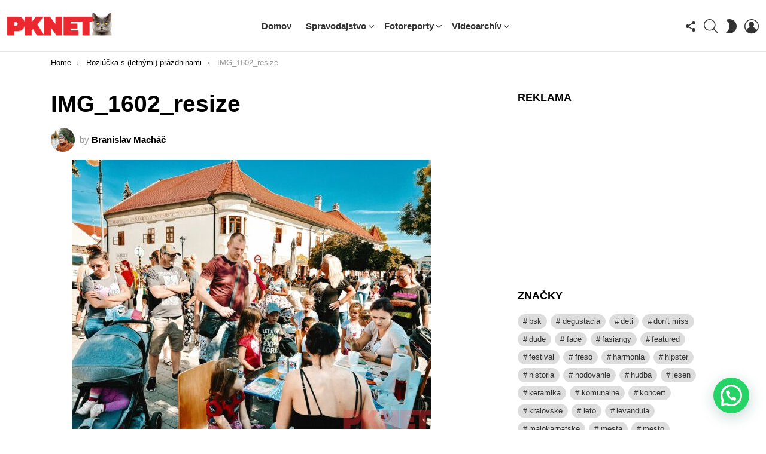

--- FILE ---
content_type: text/html; charset=UTF-8
request_url: https://www.pknet.sk/rozlucka-s-letnymi-prazdninami/img_1602_resize/
body_size: 28460
content:
	<!DOCTYPE html>
<!--[if IE 8]>
<html class="no-js g1-off-outside lt-ie10 lt-ie9" id="ie8" lang="sk-SK" prefix="og: http://ogp.me/ns#"><![endif]-->
<!--[if IE 9]>
<html class="no-js g1-off-outside lt-ie10" id="ie9" lang="sk-SK" prefix="og: http://ogp.me/ns#"><![endif]-->
<!--[if !IE]><!-->
<html class="no-js g1-off-outside" lang="sk-SK" prefix="og: http://ogp.me/ns#"><!--<![endif]-->
<head>
	<meta charset="UTF-8"/>
	<link rel="profile" href="http://gmpg.org/xfn/11"/>
	<link rel="pingback" href="https://www.pknet.sk/xmlrpc.php"/>

	<meta name='robots' content='index, follow, max-image-preview:large, max-snippet:-1, max-video-preview:-1' />
<script id="cookieyes" type="text/javascript" src="https://cdn-cookieyes.com/client_data/c71ad95175d282326edede74/script.js"></script>
<!-- Open Graph Meta Tags generated by MashShare 4.0.47 - https://mashshare.net -->
<meta property="og:type" content="article" /> 
<meta property="og:title" content="IMG_1602_resize" />
<meta property="og:image" content="https://www.pknet.sk/wp-content/uploads/2022/09/IMG_1602_resize.jpg" />
<meta property="og:url" content="https://www.pknet.sk/rozlucka-s-letnymi-prazdninami/img_1602_resize/" />
<meta property="og:site_name" content="PKNET - Pezinok, Modra a okolie" />
<meta property="article:publisher" content="https://www.facebook.com/pknet.sk" />
<meta property="article:published_time" content="2022-10-23T18:15:06+02:00" />
<meta property="article:modified_time" content="2022-10-23T18:15:06+02:00" />
<meta property="og:updated_time" content="2022-10-23T18:15:06+02:00" />
<!-- Open Graph Meta Tags generated by MashShare 4.0.47 - https://www.mashshare.net --><meta property="og:description" content="pknet.sk | spravodajský portál" />
<meta name="viewport" content="initial-scale=1.0, minimum-scale=1.0, height=device-height, width=device-width" />
<meta property="og:locale" content="sk_SK" />
<meta property="og:type" content="article" />
<meta property="og:title" content="IMG_1602_resize" />
<meta property="og:url" content="https://www.pknet.sk/rozlucka-s-letnymi-prazdninami/img_1602_resize/" />
<meta property="og:site_name" content="PKNET - Pezinok, Modra a okolie" />

	<!-- This site is optimized with the Yoast SEO plugin v26.6 - https://yoast.com/wordpress/plugins/seo/ -->
	<title>IMG_1602_resize - PKNET - Pezinok, Modra a okolie</title>
	<link rel="canonical" href="https://www.pknet.sk/rozlucka-s-letnymi-prazdninami/img_1602_resize/" />
	<meta property="og:locale" content="sk_SK" />
	<meta property="og:type" content="article" />
	<meta property="og:title" content="IMG_1602_resize - PKNET - Pezinok, Modra a okolie" />
	<meta property="og:url" content="https://www.pknet.sk/rozlucka-s-letnymi-prazdninami/img_1602_resize/" />
	<meta property="og:site_name" content="PKNET - Pezinok, Modra a okolie" />
	<meta property="og:image" content="https://www.pknet.sk/rozlucka-s-letnymi-prazdninami/img_1602_resize" />
	<meta property="og:image:width" content="2048" />
	<meta property="og:image:height" content="1536" />
	<meta property="og:image:type" content="image/jpeg" />
	<meta name="twitter:card" content="summary_large_image" />
	<script type="application/ld+json" class="yoast-schema-graph">{"@context":"https://schema.org","@graph":[{"@type":"WebPage","@id":"https://www.pknet.sk/rozlucka-s-letnymi-prazdninami/img_1602_resize/","url":"https://www.pknet.sk/rozlucka-s-letnymi-prazdninami/img_1602_resize/","name":"IMG_1602_resize - PKNET - Pezinok, Modra a okolie","isPartOf":{"@id":"https://www.pknet.sk/#website"},"primaryImageOfPage":{"@id":"https://www.pknet.sk/rozlucka-s-letnymi-prazdninami/img_1602_resize/#primaryimage"},"image":{"@id":"https://www.pknet.sk/rozlucka-s-letnymi-prazdninami/img_1602_resize/#primaryimage"},"thumbnailUrl":"https://www.pknet.sk/wp-content/uploads/2022/09/IMG_1602_resize.jpg","datePublished":"2022-10-23T16:15:06+00:00","breadcrumb":{"@id":"https://www.pknet.sk/rozlucka-s-letnymi-prazdninami/img_1602_resize/#breadcrumb"},"inLanguage":"sk-SK","potentialAction":[{"@type":"ReadAction","target":["https://www.pknet.sk/rozlucka-s-letnymi-prazdninami/img_1602_resize/"]}]},{"@type":"ImageObject","inLanguage":"sk-SK","@id":"https://www.pknet.sk/rozlucka-s-letnymi-prazdninami/img_1602_resize/#primaryimage","url":"https://www.pknet.sk/wp-content/uploads/2022/09/IMG_1602_resize.jpg","contentUrl":"https://www.pknet.sk/wp-content/uploads/2022/09/IMG_1602_resize.jpg","width":2048,"height":1536},{"@type":"BreadcrumbList","@id":"https://www.pknet.sk/rozlucka-s-letnymi-prazdninami/img_1602_resize/#breadcrumb","itemListElement":[{"@type":"ListItem","position":1,"name":"Domáca stránka","item":"https://www.pknet.sk/"},{"@type":"ListItem","position":2,"name":"Rozlúčka s (letnými) prázdninami","item":"https://www.pknet.sk/rozlucka-s-letnymi-prazdninami/"},{"@type":"ListItem","position":3,"name":"IMG_1602_resize"}]},{"@type":"WebSite","@id":"https://www.pknet.sk/#website","url":"https://www.pknet.sk/","name":"PKNET - Pezinok, Modra a okolie","description":"pknet.sk | spravodajský portál","potentialAction":[{"@type":"SearchAction","target":{"@type":"EntryPoint","urlTemplate":"https://www.pknet.sk/?s={search_term_string}"},"query-input":{"@type":"PropertyValueSpecification","valueRequired":true,"valueName":"search_term_string"}}],"inLanguage":"sk-SK"}]}</script>
	<!-- / Yoast SEO plugin. -->


<link rel='preconnect' href='https://fonts.gstatic.com' />
<link rel="alternate" type="application/rss+xml" title="RSS kanál: PKNET - Pezinok, Modra a okolie &raquo;" href="https://www.pknet.sk/feed/" />
<link rel="alternate" type="application/rss+xml" title="RSS kanál komentárov webu PKNET - Pezinok, Modra a okolie &raquo;" href="https://www.pknet.sk/comments/feed/" />
<script type="text/javascript" id="wpp-js" src="https://www.pknet.sk/wp-content/plugins/wordpress-popular-posts/assets/js/wpp.min.js?ver=7.3.6" data-sampling="0" data-sampling-rate="100" data-api-url="https://www.pknet.sk/wp-json/wordpress-popular-posts" data-post-id="6373" data-token="80e2e863ec" data-lang="0" data-debug="0"></script>
<link rel="alternate" title="oEmbed (JSON)" type="application/json+oembed" href="https://www.pknet.sk/wp-json/oembed/1.0/embed?url=https%3A%2F%2Fwww.pknet.sk%2Frozlucka-s-letnymi-prazdninami%2Fimg_1602_resize%2F" />
<link rel="alternate" title="oEmbed (XML)" type="text/xml+oembed" href="https://www.pknet.sk/wp-json/oembed/1.0/embed?url=https%3A%2F%2Fwww.pknet.sk%2Frozlucka-s-letnymi-prazdninami%2Fimg_1602_resize%2F&#038;format=xml" />
<style id='wp-img-auto-sizes-contain-inline-css' type='text/css'>
img:is([sizes=auto i],[sizes^="auto," i]){contain-intrinsic-size:3000px 1500px}
/*# sourceURL=wp-img-auto-sizes-contain-inline-css */
</style>
<link rel='stylesheet' id='sbi_styles-css' href='https://www.pknet.sk/wp-content/plugins/instagram-feed/css/sbi-styles.min.css?ver=6.10.0' type='text/css' media='all' />
<style id='wp-emoji-styles-inline-css' type='text/css'>

	img.wp-smiley, img.emoji {
		display: inline !important;
		border: none !important;
		box-shadow: none !important;
		height: 1em !important;
		width: 1em !important;
		margin: 0 0.07em !important;
		vertical-align: -0.1em !important;
		background: none !important;
		padding: 0 !important;
	}
/*# sourceURL=wp-emoji-styles-inline-css */
</style>
<style id='classic-theme-styles-inline-css' type='text/css'>
/*! This file is auto-generated */
.wp-block-button__link{color:#fff;background-color:#32373c;border-radius:9999px;box-shadow:none;text-decoration:none;padding:calc(.667em + 2px) calc(1.333em + 2px);font-size:1.125em}.wp-block-file__button{background:#32373c;color:#fff;text-decoration:none}
/*# sourceURL=/wp-includes/css/classic-themes.min.css */
</style>
<link rel='stylesheet' id='adace-style-css' href='https://www.pknet.sk/wp-content/plugins/ad-ace/assets/css/style.min.css?ver=1.3.28' type='text/css' media='all' />
<link rel='stylesheet' id='shoppable-images-css-css' href='https://www.pknet.sk/wp-content/plugins/ad-ace/assets/css/shoppable-images-front.min.css?ver=1.3.28' type='text/css' media='all' />
<link rel='stylesheet' id='cace-all-css' href='https://www.pknet.sk/wp-content/plugins/comment-ace/assets/css/all.min.css?ver=1.0.8' type='text/css' media='all' />
<link rel='stylesheet' id='contact-form-7-css' href='https://www.pknet.sk/wp-content/plugins/contact-form-7/includes/css/styles.css?ver=6.1.4' type='text/css' media='all' />
<link rel='stylesheet' id='mace-lazy-load-youtube-css' href='https://www.pknet.sk/wp-content/plugins/media-ace/includes/lazy-load/assets/css/youtube.min.css?ver=1.4.13' type='text/css' media='all' />
<link rel='stylesheet' id='mace-gallery-css' href='https://www.pknet.sk/wp-content/plugins/media-ace/includes/gallery/css/gallery.min.css?ver=6.9' type='text/css' media='all' />
<link rel='stylesheet' id='responsive-lightbox-prettyphoto-css' href='https://www.pknet.sk/wp-content/plugins/responsive-lightbox/assets/prettyphoto/prettyPhoto.min.css?ver=3.1.6' type='text/css' media='all' />
<link rel='stylesheet' id='jquery-magnific-popup-css' href='https://www.pknet.sk/wp-content/plugins/snax/assets/js/jquery.magnific-popup/magnific-popup.css?ver=6.9' type='text/css' media='all' />
<link rel='stylesheet' id='snax-css' href='https://www.pknet.sk/wp-content/plugins/snax/css/snax.min.css?ver=1.94' type='text/css' media='all' />
<link rel='stylesheet' id='wyr-main-css' href='https://www.pknet.sk/wp-content/plugins/whats-your-reaction/css/main.min.css?ver=1.3.20' type='text/css' media='all' />
<link rel='stylesheet' id='wordpress-popular-posts-css-css' href='https://www.pknet.sk/wp-content/plugins/wordpress-popular-posts/assets/css/wpp.css?ver=7.3.6' type='text/css' media='all' />
<link rel='stylesheet' id='g1-main-css' href='https://www.pknet.sk/wp-content/themes/bimber/css/9.2.5/styles/cards-2019/all-light.min.css?ver=9.2.5' type='text/css' media='all' />
<link rel='stylesheet' id='bimber-single-css' href='https://www.pknet.sk/wp-content/themes/bimber/css/9.2.5/styles/cards-2019/single-light.min.css?ver=9.2.5' type='text/css' media='all' />
<link rel='stylesheet' id='bimber-comments-css' href='https://www.pknet.sk/wp-content/themes/bimber/css/9.2.5/styles/cards-2019/comments-light.min.css?ver=9.2.5' type='text/css' media='all' />
<link rel='stylesheet' id='bimber-dynamic-style-css' href='https://www.pknet.sk/wp-content/uploads/dynamic-style-1738224636.css' type='text/css' media='all' />
<link rel='stylesheet' id='dflip-style-css' href='https://www.pknet.sk/wp-content/plugins/3d-flipbook-dflip-lite/assets/css/dflip.min.css?ver=2.4.20' type='text/css' media='all' />
<link rel='stylesheet' id='easy-social-share-buttons-nativeskinned-css' href='https://www.pknet.sk/wp-content/plugins/easy-social-share-buttons3/assets/css/essb-native-skinned.min.css?ver=8.8' type='text/css' media='all' />
<link rel='stylesheet' id='subscribe-forms-css-css' href='https://www.pknet.sk/wp-content/plugins/easy-social-share-buttons3/assets/modules/subscribe-forms.min.css?ver=8.8' type='text/css' media='all' />
<link rel='stylesheet' id='click2tweet-css-css' href='https://www.pknet.sk/wp-content/plugins/easy-social-share-buttons3/assets/modules/click-to-tweet.min.css?ver=8.8' type='text/css' media='all' />
<link rel='stylesheet' id='easy-social-share-buttons-display-methods-css' href='https://www.pknet.sk/wp-content/plugins/easy-social-share-buttons3/assets/css/essb-display-methods.min.css?ver=8.8' type='text/css' media='all' />
<link rel='stylesheet' id='easy-social-share-buttons-css' href='https://www.pknet.sk/wp-content/plugins/easy-social-share-buttons3/assets/css/easy-social-share-buttons.min.css?ver=8.8' type='text/css' media='all' />
<style id='easy-social-share-buttons-inline-css' type='text/css'>
.essb_topbar .essb_topbar_inner{max-width:1152px;margin:0 auto;padding-left:0;padding-right:0;}.essb_topbar{margin-top:-200px;}
/*# sourceURL=easy-social-share-buttons-inline-css */
</style>
<link rel='stylesheet' id='bimber-snax-extra-css' href='https://www.pknet.sk/wp-content/themes/bimber/css/9.2.5/styles/cards-2019/snax-extra-light.min.css?ver=9.2.5' type='text/css' media='all' />
<link rel='stylesheet' id='bimber-vc-css' href='https://www.pknet.sk/wp-content/themes/bimber/css/9.2.5/styles/cards-2019/vc-light.min.css?ver=9.2.5' type='text/css' media='all' />
<link rel='stylesheet' id='bimber-essb-css' href='https://www.pknet.sk/wp-content/themes/bimber/css/9.2.5/styles/cards-2019/essb-light.min.css?ver=9.2.5' type='text/css' media='all' />
<link rel='stylesheet' id='bimber-mashshare-css' href='https://www.pknet.sk/wp-content/themes/bimber/css/9.2.5/styles/cards-2019/mashshare-light.min.css?ver=9.2.5' type='text/css' media='all' />
<script type="text/javascript" src="https://www.pknet.sk/wp-includes/js/jquery/jquery.min.js?ver=3.7.1" id="jquery-core-js"></script>
<script type="text/javascript" src="https://www.pknet.sk/wp-includes/js/jquery/jquery-migrate.min.js?ver=3.4.1" id="jquery-migrate-js"></script>
<script type="text/javascript" src="https://www.pknet.sk/wp-content/plugins/ad-ace/assets/js/slot-slideup.js?ver=1.3.28" id="adace-slot-slideup-js"></script>
<script type="text/javascript" src="https://www.pknet.sk/wp-content/plugins/ad-ace/includes/shoppable-images/assets/js/shoppable-images-front.js?ver=1.3.28" id="shoppable-images-js-js"></script>
<script type="text/javascript" src="https://www.pknet.sk/wp-content/plugins/ad-ace/assets/js/coupons.js?ver=1.3.28" id="adace-coupons-js"></script>
<script type="text/javascript" src="https://www.pknet.sk/wp-content/plugins/responsive-lightbox/assets/prettyphoto/jquery.prettyPhoto.min.js?ver=3.1.6" id="responsive-lightbox-prettyphoto-js"></script>
<script type="text/javascript" src="https://www.pknet.sk/wp-includes/js/underscore.min.js?ver=1.13.7" id="underscore-js"></script>
<script type="text/javascript" src="https://www.pknet.sk/wp-content/plugins/responsive-lightbox/assets/infinitescroll/infinite-scroll.pkgd.min.js?ver=4.0.1" id="responsive-lightbox-infinite-scroll-js"></script>
<script type="text/javascript" src="https://www.pknet.sk/wp-content/plugins/responsive-lightbox/assets/dompurify/purify.min.js?ver=3.1.7" id="dompurify-js"></script>
<script type="text/javascript" id="responsive-lightbox-sanitizer-js-before">
/* <![CDATA[ */
window.RLG = window.RLG || {}; window.RLG.sanitizeAllowedHosts = ["youtube.com","www.youtube.com","youtu.be","vimeo.com","player.vimeo.com"];
//# sourceURL=responsive-lightbox-sanitizer-js-before
/* ]]> */
</script>
<script type="text/javascript" src="https://www.pknet.sk/wp-content/plugins/responsive-lightbox/js/sanitizer.js?ver=2.6.0" id="responsive-lightbox-sanitizer-js"></script>
<script type="text/javascript" id="responsive-lightbox-js-before">
/* <![CDATA[ */
var rlArgs = {"script":"prettyphoto","selector":"lightbox","customEvents":"","activeGalleries":true,"animationSpeed":"normal","slideshow":false,"slideshowDelay":5000,"slideshowAutoplay":false,"opacity":"0.75","showTitle":true,"allowResize":true,"allowExpand":true,"width":1080,"height":720,"separator":"\/","theme":"facebook","horizontalPadding":20,"hideFlash":false,"wmode":"opaque","videoAutoplay":false,"modal":false,"deeplinking":false,"overlayGallery":true,"keyboardShortcuts":true,"social":false,"woocommerce_gallery":false,"ajaxurl":"https:\/\/www.pknet.sk\/wp-admin\/admin-ajax.php","nonce":"13e4e4edbc","preview":false,"postId":6373,"scriptExtension":false};

//# sourceURL=responsive-lightbox-js-before
/* ]]> */
</script>
<script type="text/javascript" src="https://www.pknet.sk/wp-content/plugins/responsive-lightbox/js/front.js?ver=2.6.0" id="responsive-lightbox-js"></script>
<script type="text/javascript" src="https://www.pknet.sk/wp-content/themes/bimber/js/modernizr/modernizr-custom.min.js?ver=3.3.0" id="modernizr-js"></script>
<script></script><link rel="https://api.w.org/" href="https://www.pknet.sk/wp-json/" /><link rel="alternate" title="JSON" type="application/json" href="https://www.pknet.sk/wp-json/wp/v2/media/6373" /><link rel="EditURI" type="application/rsd+xml" title="RSD" href="https://www.pknet.sk/xmlrpc.php?rsd" />
<link rel='shortlink' href='https://www.pknet.sk/?p=6373' />
<link rel="preload" href="https://www.pknet.sk/wp-content/plugins/g1-socials/css/iconfont/fonts/g1-socials.woff" as="font" type="font/woff" crossorigin="anonymous">	<style>
		.lazyload, .lazyloading {
			opacity: 0;
		}
		.lazyloaded {
			opacity: 1;
		}
		.lazyload,
		.lazyloading,
		.lazyloaded {
			transition: opacity 0.175s ease-in-out;
		}

		iframe.lazyloading {
			opacity: 1;
			transition: opacity 0.375s ease-in-out;
			background: #f2f2f2 no-repeat center;
		}
		iframe.lazyloaded {
			opacity: 1;
		}
	</style>
	<link rel="preload" href="https://www.pknet.sk/wp-content/plugins/snax/css/snaxicon/fonts/snaxicon.woff" as="font" type="font/woff" crossorigin="anonymous">            <style id="wpp-loading-animation-styles">@-webkit-keyframes bgslide{from{background-position-x:0}to{background-position-x:-200%}}@keyframes bgslide{from{background-position-x:0}to{background-position-x:-200%}}.wpp-widget-block-placeholder,.wpp-shortcode-placeholder{margin:0 auto;width:60px;height:3px;background:#dd3737;background:linear-gradient(90deg,#dd3737 0%,#571313 10%,#dd3737 100%);background-size:200% auto;border-radius:3px;-webkit-animation:bgslide 1s infinite linear;animation:bgslide 1s infinite linear}</style>
            	<style>
	@font-face {
		font-family: "bimber";
							src:url("https://www.pknet.sk/wp-content/themes/bimber/css/9.2.5/bimber/fonts/bimber.eot");
			src:url("https://www.pknet.sk/wp-content/themes/bimber/css/9.2.5/bimber/fonts/bimber.eot?#iefix") format("embedded-opentype"),
			url("https://www.pknet.sk/wp-content/themes/bimber/css/9.2.5/bimber/fonts/bimber.woff") format("woff"),
			url("https://www.pknet.sk/wp-content/themes/bimber/css/9.2.5/bimber/fonts/bimber.ttf") format("truetype"),
			url("https://www.pknet.sk/wp-content/themes/bimber/css/9.2.5/bimber/fonts/bimber.svg#bimber") format("svg");
				font-weight: normal;
		font-style: normal;
		font-display: block;
	}
	</style>
	      <meta name="onesignal" content="wordpress-plugin"/>
            <script>

      window.OneSignalDeferred = window.OneSignalDeferred || [];

      OneSignalDeferred.push(function(OneSignal) {
        var oneSignal_options = {};
        window._oneSignalInitOptions = oneSignal_options;

        oneSignal_options['serviceWorkerParam'] = { scope: '/' };
oneSignal_options['serviceWorkerPath'] = 'OneSignalSDKWorker.js.php';

        OneSignal.Notifications.setDefaultUrl("https://www.pknet.sk");

        oneSignal_options['wordpress'] = true;
oneSignal_options['appId'] = '64e503da-a67e-4997-a71e-42ca4e15edce';
oneSignal_options['allowLocalhostAsSecureOrigin'] = true;
oneSignal_options['welcomeNotification'] = { };
oneSignal_options['welcomeNotification']['title'] = "";
oneSignal_options['welcomeNotification']['message'] = "Ďakujeme, že ste sa prihlásili na odber!";
oneSignal_options['path'] = "https://www.pknet.sk/wp-content/plugins/onesignal-free-web-push-notifications/sdk_files/";
oneSignal_options['safari_web_id'] = "web.onesignal.auto.31ca14f2-9a64-44ce-b1fb-164017f55430";
oneSignal_options['persistNotification'] = false;
oneSignal_options['promptOptions'] = { };
oneSignal_options['promptOptions']['actionMessage'] = "Chceli by sme Vám posielať upozornenia na novinky. Odber môžete kedykoľvek zrušiť.";
oneSignal_options['promptOptions']['acceptButtonText'] = "AKTIVOVAŤ";
oneSignal_options['promptOptions']['cancelButtonText'] = "NESKÔR";
              OneSignal.init(window._oneSignalInitOptions);
              OneSignal.Slidedown.promptPush()      });

      function documentInitOneSignal() {
        var oneSignal_elements = document.getElementsByClassName("OneSignal-prompt");

        var oneSignalLinkClickHandler = function(event) { OneSignal.Notifications.requestPermission(); event.preventDefault(); };        for(var i = 0; i < oneSignal_elements.length; i++)
          oneSignal_elements[i].addEventListener('click', oneSignalLinkClickHandler, false);
      }

      if (document.readyState === 'complete') {
           documentInitOneSignal();
      }
      else {
           window.addEventListener("load", function(event){
               documentInitOneSignal();
          });
      }
    </script>
<meta name="generator" content="Powered by WPBakery Page Builder - drag and drop page builder for WordPress."/>
<link rel="icon" href="https://www.pknet.sk/wp-content/uploads/2021/02/unnamed-100x100.png" sizes="32x32" />
<link rel="icon" href="https://www.pknet.sk/wp-content/uploads/2021/02/unnamed-192x192.png" sizes="192x192" />
<link rel="apple-touch-icon" href="https://www.pknet.sk/wp-content/uploads/2021/02/unnamed-192x192.png" />
<meta name="msapplication-TileImage" content="https://www.pknet.sk/wp-content/uploads/2021/02/unnamed.png" />
<meta name="g1:switch-skin-css" content="https://www.pknet.sk/wp-content/themes/bimber/css/9.2.5/styles/mode-dark.min.css" />	<script>if("undefined"!=typeof localStorage){var skinItemId=document.getElementsByName("g1:skin-item-id");skinItemId=skinItemId.length>0?skinItemId[0].getAttribute("content"):"g1_skin",window.g1SwitchSkin=function(e,t){if(e){var n=document.getElementById("g1-switch-skin-css");if(n){n.parentNode.removeChild(n),document.documentElement.classList.remove("g1-skinmode");try{localStorage.removeItem(skinItemId)}catch(e){}}else{t?document.write('<link id="g1-switch-skin-css" rel="stylesheet" type="text/css" media="all" href="'+document.getElementsByName("g1:switch-skin-css")[0].getAttribute("content")+'" />'):((n=document.createElement("link")).id="g1-switch-skin-css",n.href=document.getElementsByName("g1:switch-skin-css")[0].getAttribute("content"),n.rel="stylesheet",n.media="all",document.head.appendChild(n)),document.documentElement.classList.add("g1-skinmode");try{localStorage.setItem(skinItemId,e)}catch(e){}}}};try{var mode=localStorage.getItem(skinItemId);window.g1SwitchSkin(mode,!0)}catch(e){}}</script>
		<script>if("undefined"!=typeof localStorage){var nsfwItemId=document.getElementsByName("g1:nsfw-item-id");nsfwItemId=nsfwItemId.length>0?nsfwItemId[0].getAttribute("content"):"g1_nsfw_off",window.g1SwitchNSFW=function(e){e?(localStorage.setItem(nsfwItemId,1),document.documentElement.classList.add("g1-nsfw-off")):(localStorage.removeItem(nsfwItemId),document.documentElement.classList.remove("g1-nsfw-off"))};try{var nsfwmode=localStorage.getItem(nsfwItemId);window.g1SwitchNSFW(nsfwmode)}catch(e){}}</script>
	<noscript><style> .wpb_animate_when_almost_visible { opacity: 1; }</style></noscript><style id='global-styles-inline-css' type='text/css'>
:root{--wp--preset--aspect-ratio--square: 1;--wp--preset--aspect-ratio--4-3: 4/3;--wp--preset--aspect-ratio--3-4: 3/4;--wp--preset--aspect-ratio--3-2: 3/2;--wp--preset--aspect-ratio--2-3: 2/3;--wp--preset--aspect-ratio--16-9: 16/9;--wp--preset--aspect-ratio--9-16: 9/16;--wp--preset--color--black: #000000;--wp--preset--color--cyan-bluish-gray: #abb8c3;--wp--preset--color--white: #ffffff;--wp--preset--color--pale-pink: #f78da7;--wp--preset--color--vivid-red: #cf2e2e;--wp--preset--color--luminous-vivid-orange: #ff6900;--wp--preset--color--luminous-vivid-amber: #fcb900;--wp--preset--color--light-green-cyan: #7bdcb5;--wp--preset--color--vivid-green-cyan: #00d084;--wp--preset--color--pale-cyan-blue: #8ed1fc;--wp--preset--color--vivid-cyan-blue: #0693e3;--wp--preset--color--vivid-purple: #9b51e0;--wp--preset--gradient--vivid-cyan-blue-to-vivid-purple: linear-gradient(135deg,rgb(6,147,227) 0%,rgb(155,81,224) 100%);--wp--preset--gradient--light-green-cyan-to-vivid-green-cyan: linear-gradient(135deg,rgb(122,220,180) 0%,rgb(0,208,130) 100%);--wp--preset--gradient--luminous-vivid-amber-to-luminous-vivid-orange: linear-gradient(135deg,rgb(252,185,0) 0%,rgb(255,105,0) 100%);--wp--preset--gradient--luminous-vivid-orange-to-vivid-red: linear-gradient(135deg,rgb(255,105,0) 0%,rgb(207,46,46) 100%);--wp--preset--gradient--very-light-gray-to-cyan-bluish-gray: linear-gradient(135deg,rgb(238,238,238) 0%,rgb(169,184,195) 100%);--wp--preset--gradient--cool-to-warm-spectrum: linear-gradient(135deg,rgb(74,234,220) 0%,rgb(151,120,209) 20%,rgb(207,42,186) 40%,rgb(238,44,130) 60%,rgb(251,105,98) 80%,rgb(254,248,76) 100%);--wp--preset--gradient--blush-light-purple: linear-gradient(135deg,rgb(255,206,236) 0%,rgb(152,150,240) 100%);--wp--preset--gradient--blush-bordeaux: linear-gradient(135deg,rgb(254,205,165) 0%,rgb(254,45,45) 50%,rgb(107,0,62) 100%);--wp--preset--gradient--luminous-dusk: linear-gradient(135deg,rgb(255,203,112) 0%,rgb(199,81,192) 50%,rgb(65,88,208) 100%);--wp--preset--gradient--pale-ocean: linear-gradient(135deg,rgb(255,245,203) 0%,rgb(182,227,212) 50%,rgb(51,167,181) 100%);--wp--preset--gradient--electric-grass: linear-gradient(135deg,rgb(202,248,128) 0%,rgb(113,206,126) 100%);--wp--preset--gradient--midnight: linear-gradient(135deg,rgb(2,3,129) 0%,rgb(40,116,252) 100%);--wp--preset--font-size--small: 13px;--wp--preset--font-size--medium: 20px;--wp--preset--font-size--large: 36px;--wp--preset--font-size--x-large: 42px;--wp--preset--spacing--20: 0.44rem;--wp--preset--spacing--30: 0.67rem;--wp--preset--spacing--40: 1rem;--wp--preset--spacing--50: 1.5rem;--wp--preset--spacing--60: 2.25rem;--wp--preset--spacing--70: 3.38rem;--wp--preset--spacing--80: 5.06rem;--wp--preset--shadow--natural: 6px 6px 9px rgba(0, 0, 0, 0.2);--wp--preset--shadow--deep: 12px 12px 50px rgba(0, 0, 0, 0.4);--wp--preset--shadow--sharp: 6px 6px 0px rgba(0, 0, 0, 0.2);--wp--preset--shadow--outlined: 6px 6px 0px -3px rgb(255, 255, 255), 6px 6px rgb(0, 0, 0);--wp--preset--shadow--crisp: 6px 6px 0px rgb(0, 0, 0);}:where(.is-layout-flex){gap: 0.5em;}:where(.is-layout-grid){gap: 0.5em;}body .is-layout-flex{display: flex;}.is-layout-flex{flex-wrap: wrap;align-items: center;}.is-layout-flex > :is(*, div){margin: 0;}body .is-layout-grid{display: grid;}.is-layout-grid > :is(*, div){margin: 0;}:where(.wp-block-columns.is-layout-flex){gap: 2em;}:where(.wp-block-columns.is-layout-grid){gap: 2em;}:where(.wp-block-post-template.is-layout-flex){gap: 1.25em;}:where(.wp-block-post-template.is-layout-grid){gap: 1.25em;}.has-black-color{color: var(--wp--preset--color--black) !important;}.has-cyan-bluish-gray-color{color: var(--wp--preset--color--cyan-bluish-gray) !important;}.has-white-color{color: var(--wp--preset--color--white) !important;}.has-pale-pink-color{color: var(--wp--preset--color--pale-pink) !important;}.has-vivid-red-color{color: var(--wp--preset--color--vivid-red) !important;}.has-luminous-vivid-orange-color{color: var(--wp--preset--color--luminous-vivid-orange) !important;}.has-luminous-vivid-amber-color{color: var(--wp--preset--color--luminous-vivid-amber) !important;}.has-light-green-cyan-color{color: var(--wp--preset--color--light-green-cyan) !important;}.has-vivid-green-cyan-color{color: var(--wp--preset--color--vivid-green-cyan) !important;}.has-pale-cyan-blue-color{color: var(--wp--preset--color--pale-cyan-blue) !important;}.has-vivid-cyan-blue-color{color: var(--wp--preset--color--vivid-cyan-blue) !important;}.has-vivid-purple-color{color: var(--wp--preset--color--vivid-purple) !important;}.has-black-background-color{background-color: var(--wp--preset--color--black) !important;}.has-cyan-bluish-gray-background-color{background-color: var(--wp--preset--color--cyan-bluish-gray) !important;}.has-white-background-color{background-color: var(--wp--preset--color--white) !important;}.has-pale-pink-background-color{background-color: var(--wp--preset--color--pale-pink) !important;}.has-vivid-red-background-color{background-color: var(--wp--preset--color--vivid-red) !important;}.has-luminous-vivid-orange-background-color{background-color: var(--wp--preset--color--luminous-vivid-orange) !important;}.has-luminous-vivid-amber-background-color{background-color: var(--wp--preset--color--luminous-vivid-amber) !important;}.has-light-green-cyan-background-color{background-color: var(--wp--preset--color--light-green-cyan) !important;}.has-vivid-green-cyan-background-color{background-color: var(--wp--preset--color--vivid-green-cyan) !important;}.has-pale-cyan-blue-background-color{background-color: var(--wp--preset--color--pale-cyan-blue) !important;}.has-vivid-cyan-blue-background-color{background-color: var(--wp--preset--color--vivid-cyan-blue) !important;}.has-vivid-purple-background-color{background-color: var(--wp--preset--color--vivid-purple) !important;}.has-black-border-color{border-color: var(--wp--preset--color--black) !important;}.has-cyan-bluish-gray-border-color{border-color: var(--wp--preset--color--cyan-bluish-gray) !important;}.has-white-border-color{border-color: var(--wp--preset--color--white) !important;}.has-pale-pink-border-color{border-color: var(--wp--preset--color--pale-pink) !important;}.has-vivid-red-border-color{border-color: var(--wp--preset--color--vivid-red) !important;}.has-luminous-vivid-orange-border-color{border-color: var(--wp--preset--color--luminous-vivid-orange) !important;}.has-luminous-vivid-amber-border-color{border-color: var(--wp--preset--color--luminous-vivid-amber) !important;}.has-light-green-cyan-border-color{border-color: var(--wp--preset--color--light-green-cyan) !important;}.has-vivid-green-cyan-border-color{border-color: var(--wp--preset--color--vivid-green-cyan) !important;}.has-pale-cyan-blue-border-color{border-color: var(--wp--preset--color--pale-cyan-blue) !important;}.has-vivid-cyan-blue-border-color{border-color: var(--wp--preset--color--vivid-cyan-blue) !important;}.has-vivid-purple-border-color{border-color: var(--wp--preset--color--vivid-purple) !important;}.has-vivid-cyan-blue-to-vivid-purple-gradient-background{background: var(--wp--preset--gradient--vivid-cyan-blue-to-vivid-purple) !important;}.has-light-green-cyan-to-vivid-green-cyan-gradient-background{background: var(--wp--preset--gradient--light-green-cyan-to-vivid-green-cyan) !important;}.has-luminous-vivid-amber-to-luminous-vivid-orange-gradient-background{background: var(--wp--preset--gradient--luminous-vivid-amber-to-luminous-vivid-orange) !important;}.has-luminous-vivid-orange-to-vivid-red-gradient-background{background: var(--wp--preset--gradient--luminous-vivid-orange-to-vivid-red) !important;}.has-very-light-gray-to-cyan-bluish-gray-gradient-background{background: var(--wp--preset--gradient--very-light-gray-to-cyan-bluish-gray) !important;}.has-cool-to-warm-spectrum-gradient-background{background: var(--wp--preset--gradient--cool-to-warm-spectrum) !important;}.has-blush-light-purple-gradient-background{background: var(--wp--preset--gradient--blush-light-purple) !important;}.has-blush-bordeaux-gradient-background{background: var(--wp--preset--gradient--blush-bordeaux) !important;}.has-luminous-dusk-gradient-background{background: var(--wp--preset--gradient--luminous-dusk) !important;}.has-pale-ocean-gradient-background{background: var(--wp--preset--gradient--pale-ocean) !important;}.has-electric-grass-gradient-background{background: var(--wp--preset--gradient--electric-grass) !important;}.has-midnight-gradient-background{background: var(--wp--preset--gradient--midnight) !important;}.has-small-font-size{font-size: var(--wp--preset--font-size--small) !important;}.has-medium-font-size{font-size: var(--wp--preset--font-size--medium) !important;}.has-large-font-size{font-size: var(--wp--preset--font-size--large) !important;}.has-x-large-font-size{font-size: var(--wp--preset--font-size--x-large) !important;}
/*# sourceURL=global-styles-inline-css */
</style>
<link rel='stylesheet' id='g1-socials-basic-screen-css' href='https://www.pknet.sk/wp-content/plugins/g1-socials/css/screen-basic.min.css?ver=1.2.28' type='text/css' media='all' />
<link rel='stylesheet' id='g1-socials-snapcode-css' href='https://www.pknet.sk/wp-content/plugins/g1-socials/css/snapcode.min.css?ver=1.2.28' type='text/css' media='all' />
<link rel='stylesheet' id='joinchat-css' href='https://www.pknet.sk/wp-content/plugins/creame-whatsapp-me/public/css/joinchat.min.css?ver=6.0.8' type='text/css' media='all' />
<style id='joinchat-inline-css' type='text/css'>
.joinchat{--ch:142;--cs:70%;--cl:49%;--bw:1}
/*# sourceURL=joinchat-inline-css */
</style>
</head>

<body class="attachment wp-singular attachment-template-default single single-attachment postid-6373 attachmentid-6373 attachment-jpeg wp-embed-responsive wp-theme-bimber snax-hoverable g1-layout-stretched g1-hoverable g1-has-mobile-logo g1-sidebar-normal essb-8.8 wpb-js-composer js-comp-ver-8.7.2 vc_responsive" itemscope="" itemtype="http://schema.org/WebPage" >

<div class="g1-body-inner">

	<div id="page">
		
	<aside class="g1-row g1-sharebar g1-sharebar-off">
		<div class="g1-row-inner">
			<div class="g1-column g1-sharebar-inner">
			</div>
		</div>
		<div class="g1-row-background">
		</div>
	</aside>

		

					<div class="g1-row g1-row-layout-page g1-hb-row g1-hb-row-normal g1-hb-row-a g1-hb-row-1 g1-hb-full g1-hb-sticky-off g1-hb-shadow-off">
			<div class="g1-row-inner">
				<div class="g1-column g1-dropable">
											<div class="g1-bin-1 g1-bin-grow-off">
							<div class="g1-bin g1-bin-align-left">
																	<!-- BEGIN .g1-secondary-nav -->
<!-- END .g1-secondary-nav -->
															</div>
						</div>
											<div class="g1-bin-2 g1-bin-grow-off">
							<div class="g1-bin g1-bin-align-center">
															</div>
						</div>
											<div class="g1-bin-3 g1-bin-grow-off">
							<div class="g1-bin g1-bin-align-right">
															</div>
						</div>
									</div>
			</div>
			<div class="g1-row-background"></div>
		</div>
				<div class="g1-sticky-top-wrapper g1-hb-row-2">
				<div class="g1-row g1-row-layout-page g1-hb-row g1-hb-row-normal g1-hb-row-b g1-hb-row-2 g1-hb-full g1-hb-sticky-on g1-hb-shadow-off">
			<div class="g1-row-inner">
				<div class="g1-column g1-dropable">
											<div class="g1-bin-1 g1-bin-grow-on">
							<div class="g1-bin g1-bin-align-left">
																	<div class="g1-id g1-id-desktop">
			<p class="g1-mega g1-mega-1st site-title">
	
			<a class="g1-logo-wrapper"
			   href="https://www.pknet.sk/" rel="home">
									<picture class="g1-logo g1-logo-default">
						<source media="(min-width: 1025px)" srcset="https://www.pknet.sk/wp-content/uploads/2018/06/logoX1.png 2x,https://www.pknet.sk/wp-content/uploads/2018/06/logoX1.png 1x">
						<source media="(max-width: 1024px)" srcset="data:image/svg+xml,%3Csvg%20xmlns%3D%27http%3A%2F%2Fwww.w3.org%2F2000%2Fsvg%27%20viewBox%3D%270%200%20175%2028%27%2F%3E">
						<img
							src="https://www.pknet.sk/wp-content/uploads/2018/06/logoX1.png"
							width="175"
							height="28"
							alt="PKNET - Pezinok, Modra a okolie" />
					</picture>

											<picture class="g1-logo g1-logo-inverted">
							<source id="g1-logo-inverted-source" media="(min-width: 1025px)" srcset="data:image/svg+xml,%3Csvg%20xmlns%3D%27http%3A%2F%2Fwww.w3.org%2F2000%2Fsvg%27%20viewBox%3D%270%200%20175%2028%27%2F%3E" data-srcset="https://www.pknet.sk/wp-content/uploads/2018/06/logoX1.png 2x,https://www.pknet.sk/wp-content/uploads/2018/06/logoX1.png 1x">
							<source media="(max-width: 1024px)" srcset="data:image/svg+xml,%3Csvg%20xmlns%3D%27http%3A%2F%2Fwww.w3.org%2F2000%2Fsvg%27%20viewBox%3D%270%200%20175%2028%27%2F%3E">
							<img
								id="g1-logo-inverted-img"
								class="lazyload"
								src=""
								data-src="https://www.pknet.sk/wp-content/uploads/2018/06/logoX1.png"
								width="175"
								height="28"
								alt="" />
						</picture>
												</a>

			</p>
	
            <script>
            try {
                if ( localStorage.getItem(skinItemId ) ) {
                    var _g1;
                    _g1 = document.getElementById('g1-logo-inverted-img');
                    _g1.classList.remove('lazyload');
                    _g1.setAttribute('src', _g1.getAttribute('data-src') );

                    _g1 = document.getElementById('g1-logo-inverted-source');
                    _g1.setAttribute('srcset', _g1.getAttribute('data-srcset'));
                }
            } catch(e) {}
        </script>
    
	</div>															</div>
						</div>
											<div class="g1-bin-2 g1-bin-grow-off">
							<div class="g1-bin g1-bin-align-center">
																	<!-- BEGIN .g1-primary-nav -->
<nav id="g1-primary-nav" class="g1-primary-nav"><ul id="g1-primary-nav-menu" class="g1-primary-nav-menu g1-menu-h"><li id="menu-item-4054" class="menu-item menu-item-type-custom menu-item-object-custom menu-item-home menu-item-g1-standard menu-item-4054"><a href="https://www.pknet.sk">Domov</a></li>
<li id="menu-item-2286" class="menu-item menu-item-type-taxonomy menu-item-object-category menu-item-g1-mega menu-item-has-children menu-item-2286"><a href="https://www.pknet.sk/category/spravodajstvo/">Spravodajstvo</a><div class="sub-menu-wrapper">
	<div class="g1-row">
		<div class="g1-row-inner">
			<div class="g1-column">
				<div class="g1-collection g1-collection-columns-4">
					<h2 class="g1-delta g1-delta-2nd screen-reader-text g1-collection-title"><span>Latest</span></h2>
											<div class="g1-collection-viewport">
							<ul class="g1-collection-items">
																	<li class="g1-collection-item">
										
<article class="entry-tpl-grid entry-tpl-grid-s post-5944 post type-post status-publish format-standard has-post-thumbnail category-fotoreporty category-spravodajstvo tag-fasiangy tag-kapustica tag-masky tag-muzika tag-zabava reaction-zamilovana">
	<div class="entry-featured-media " ><a title="Čas fašiangov tentoraz v Modre" class="g1-frame" href="https://www.pknet.sk/cas-fasiangov-tentoraz-v-modre/"><div class="g1-frame-inner"><img data-expand="600" width="354" height="199" src="data:image/svg+xml;charset=utf-8,%3Csvg xmlns%3D'http%3A%2F%2Fwww.w3.org%2F2000%2Fsvg' viewBox%3D'0 0 354 199'%2F%3E" data-src="https://www.pknet.sk/wp-content/uploads/2019/02/DSC00601-1X4_resize-364x205.jpg" class="lazyload attachment-bimber-grid-standard size-bimber-grid-standard wp-post-image" alt="" decoding="async" fetchpriority="high" data-srcset="https://www.pknet.sk/wp-content/uploads/2019/02/DSC00601-1X4_resize-364x205.jpg 364w, https://www.pknet.sk/wp-content/uploads/2019/02/DSC00601-1X4_resize-192x108.jpg 192w, https://www.pknet.sk/wp-content/uploads/2019/02/DSC00601-1X4_resize-384x216.jpg 384w, https://www.pknet.sk/wp-content/uploads/2019/02/DSC00601-1X4_resize-728x409.jpg 728w, https://www.pknet.sk/wp-content/uploads/2019/02/DSC00601-1X4_resize-561x316.jpg 561w, https://www.pknet.sk/wp-content/uploads/2019/02/DSC00601-1X4_resize-1122x631.jpg 1122w, https://www.pknet.sk/wp-content/uploads/2019/02/DSC00601-1X4_resize-758x426.jpg 758w, https://www.pknet.sk/wp-content/uploads/2019/02/DSC00601-1X4_resize-1152x648.jpg 1152w" data-sizes="(max-width: 354px) 100vw, 354px" /><span class="g1-frame-icon g1-frame-icon-"></span></div></a></div>
				<p class="entry-flags">
			
												<a class="entry-flag entry-flag-reaction" href="https://www.pknet.sk/reaction/zamilovana/" title="Zamilovaná">
						<span class="wyr-reaction-icon wyr-reaction-icon-love wyr-reaction-icon-with-visual" ><img width="50" height="50" src="https://www.pknet.sk/wp-content/plugins/whats-your-reaction/images/vibrant/love.svg" alt="Zamilovaná" /><span class="wyr-reaction-icon-text">Zamilovaná</span></span>					</a>
									</p>
	
	<div class="entry-body">
		<header class="entry-header">
			<div class="entry-before-title">
				
							</div>

			<h3 class="g1-delta g1-delta-1st entry-title"><a href="https://www.pknet.sk/cas-fasiangov-tentoraz-v-modre/" rel="bookmark">Čas fašiangov tentoraz v Modre</a></h3>
					</header>

		
		
			</div>
</article>
									</li>
																	<li class="g1-collection-item">
										
<article class="entry-tpl-grid entry-tpl-grid-s post-5925 post type-post status-publish format-standard has-post-thumbnail category-fotoreporty category-spravodajstvo tag-koncert tag-pezinok">
	<div class="entry-featured-media " ><a title="Koncerty &#8222;Cesty k sebe&#8220; pomáhajú deťom" class="g1-frame" href="https://www.pknet.sk/koncerty-cesty-k-sebe-pomahaju-detom/"><div class="g1-frame-inner"><img data-expand="600" width="354" height="199" src="data:image/svg+xml;charset=utf-8,%3Csvg xmlns%3D'http%3A%2F%2Fwww.w3.org%2F2000%2Fsvg' viewBox%3D'0 0 354 199'%2F%3E" data-src="https://www.pknet.sk/wp-content/uploads/2019/02/DSC00509-1_resize-364x205.jpg" class="lazyload attachment-bimber-grid-standard size-bimber-grid-standard wp-post-image" alt="" decoding="async" data-srcset="https://www.pknet.sk/wp-content/uploads/2019/02/DSC00509-1_resize-364x205.jpg 364w, https://www.pknet.sk/wp-content/uploads/2019/02/DSC00509-1_resize-192x108.jpg 192w, https://www.pknet.sk/wp-content/uploads/2019/02/DSC00509-1_resize-384x216.jpg 384w, https://www.pknet.sk/wp-content/uploads/2019/02/DSC00509-1_resize-728x410.jpg 728w, https://www.pknet.sk/wp-content/uploads/2019/02/DSC00509-1_resize-561x316.jpg 561w, https://www.pknet.sk/wp-content/uploads/2019/02/DSC00509-1_resize-1122x631.jpg 1122w, https://www.pknet.sk/wp-content/uploads/2019/02/DSC00509-1_resize-758x426.jpg 758w, https://www.pknet.sk/wp-content/uploads/2019/02/DSC00509-1_resize-1152x648.jpg 1152w" data-sizes="(max-width: 354px) 100vw, 354px" /><span class="g1-frame-icon g1-frame-icon-"></span></div></a></div>
		
	<div class="entry-body">
		<header class="entry-header">
			<div class="entry-before-title">
				
							</div>

			<h3 class="g1-delta g1-delta-1st entry-title"><a href="https://www.pknet.sk/koncerty-cesty-k-sebe-pomahaju-detom/" rel="bookmark">Koncerty &#8222;Cesty k sebe&#8220; pomáhajú deťom</a></h3>
					</header>

		
		
			</div>
</article>
									</li>
																	<li class="g1-collection-item">
										
<article class="entry-tpl-grid entry-tpl-grid-s post-5901 post type-post status-publish format-standard has-post-thumbnail category-fotoreporty category-spravodajstvo tag-spomienka tag-stur tag-zoch">
	<div class="entry-featured-media " ><a title="Spomienka na bratov Štúrovcov a Samuela Zocha" class="g1-frame" href="https://www.pknet.sk/spomienka-na-bratov-sturovcov-a-samuela-zocha/"><div class="g1-frame-inner"><img data-expand="600" width="354" height="199" src="data:image/svg+xml;charset=utf-8,%3Csvg xmlns%3D'http%3A%2F%2Fwww.w3.org%2F2000%2Fsvg' viewBox%3D'0 0 354 199'%2F%3E" data-src="https://www.pknet.sk/wp-content/uploads/2019/01/DSC00241-1_resize-364x205.jpg" class="lazyload attachment-bimber-grid-standard size-bimber-grid-standard wp-post-image" alt="" decoding="async" data-srcset="https://www.pknet.sk/wp-content/uploads/2019/01/DSC00241-1_resize-364x205.jpg 364w, https://www.pknet.sk/wp-content/uploads/2019/01/DSC00241-1_resize-192x108.jpg 192w, https://www.pknet.sk/wp-content/uploads/2019/01/DSC00241-1_resize-384x216.jpg 384w, https://www.pknet.sk/wp-content/uploads/2019/01/DSC00241-1_resize-728x410.jpg 728w, https://www.pknet.sk/wp-content/uploads/2019/01/DSC00241-1_resize-561x316.jpg 561w, https://www.pknet.sk/wp-content/uploads/2019/01/DSC00241-1_resize-1122x631.jpg 1122w, https://www.pknet.sk/wp-content/uploads/2019/01/DSC00241-1_resize-758x426.jpg 758w, https://www.pknet.sk/wp-content/uploads/2019/01/DSC00241-1_resize-1152x648.jpg 1152w" data-sizes="(max-width: 354px) 100vw, 354px" /><span class="g1-frame-icon g1-frame-icon-"></span></div></a></div>
		
	<div class="entry-body">
		<header class="entry-header">
			<div class="entry-before-title">
				
							</div>

			<h3 class="g1-delta g1-delta-1st entry-title"><a href="https://www.pknet.sk/spomienka-na-bratov-sturovcov-a-samuela-zocha/" rel="bookmark">Spomienka na bratov Štúrovcov a Samuela Zocha</a></h3>
					</header>

		
		
			</div>
</article>
									</li>
																	<li class="g1-collection-item">
										
<article class="entry-tpl-grid entry-tpl-grid-s post-5850 post type-post status-publish format-standard has-post-thumbnail category-fotoreporty category-spravodajstvo tag-fara tag-kostol tag-pezinok">
	<div class="entry-featured-media " ><a title="Posviacka zrekonštruovaného Farského kostola" class="g1-frame" href="https://www.pknet.sk/posviacka-zrekonstruovaneho-farskeho-kostola/"><div class="g1-frame-inner"><img data-expand="600" width="354" height="199" src="data:image/svg+xml;charset=utf-8,%3Csvg xmlns%3D'http%3A%2F%2Fwww.w3.org%2F2000%2Fsvg' viewBox%3D'0 0 354 199'%2F%3E" data-src="https://www.pknet.sk/wp-content/uploads/2018/12/1BM_4712-364x205.jpg" class="lazyload attachment-bimber-grid-standard size-bimber-grid-standard wp-post-image" alt="" decoding="async" data-srcset="https://www.pknet.sk/wp-content/uploads/2018/12/1BM_4712-364x205.jpg 364w, https://www.pknet.sk/wp-content/uploads/2018/12/1BM_4712-192x108.jpg 192w, https://www.pknet.sk/wp-content/uploads/2018/12/1BM_4712-384x216.jpg 384w, https://www.pknet.sk/wp-content/uploads/2018/12/1BM_4712-728x410.jpg 728w, https://www.pknet.sk/wp-content/uploads/2018/12/1BM_4712-561x316.jpg 561w, https://www.pknet.sk/wp-content/uploads/2018/12/1BM_4712-1122x631.jpg 1122w, https://www.pknet.sk/wp-content/uploads/2018/12/1BM_4712-758x426.jpg 758w, https://www.pknet.sk/wp-content/uploads/2018/12/1BM_4712-1152x648.jpg 1152w" data-sizes="(max-width: 354px) 100vw, 354px" /><span class="g1-frame-icon g1-frame-icon-"></span></div></a></div>
		
	<div class="entry-body">
		<header class="entry-header">
			<div class="entry-before-title">
				
							</div>

			<h3 class="g1-delta g1-delta-1st entry-title"><a href="https://www.pknet.sk/posviacka-zrekonstruovaneho-farskeho-kostola/" rel="bookmark">Posviacka zrekonštruovaného Farského kostola</a></h3>
					</header>

		
		
			</div>
</article>
									</li>
															</ul>
						</div>
					
									</div><!-- .g1-collection -->

			</div>
		</div>
	</div>

</div></li>
<li id="menu-item-2287" class="menu-item menu-item-type-taxonomy menu-item-object-category menu-item-g1-mega menu-item-has-children menu-item-2287"><a href="https://www.pknet.sk/category/fotoreporty/">Fotoreporty</a><div class="sub-menu-wrapper">
	<div class="g1-row">
		<div class="g1-row-inner">
			<div class="g1-column">
				<div class="g1-collection g1-collection-columns-4">
					<h2 class="g1-delta g1-delta-2nd screen-reader-text g1-collection-title"><span>Latest</span></h2>
											<div class="g1-collection-viewport">
							<ul class="g1-collection-items">
																	<li class="g1-collection-item">
										
<article class="entry-tpl-grid entry-tpl-grid-s post-6395 post type-post status-publish format-standard has-post-thumbnail category-fotoreporty">
	<div class="entry-featured-media " ><a title="Výstavy a koncerty v Zelenom lese" class="g1-frame" href="https://www.pknet.sk/vystavy-a-koncerty-v-zelenom-lese/"><div class="g1-frame-inner"><img data-expand="600" width="354" height="199" src="data:image/svg+xml;charset=utf-8,%3Csvg xmlns%3D'http%3A%2F%2Fwww.w3.org%2F2000%2Fsvg' viewBox%3D'0 0 354 199'%2F%3E" data-src="https://www.pknet.sk/wp-content/uploads/2023/03/DSC04375-1_X7_Spitfire_resize-354x199.jpg" class="lazyload attachment-bimber-grid-standard size-bimber-grid-standard wp-post-image" alt="" decoding="async" data-srcset="https://www.pknet.sk/wp-content/uploads/2023/03/DSC04375-1_X7_Spitfire_resize-354x199.jpg 354w, https://www.pknet.sk/wp-content/uploads/2023/03/DSC04375-1_X7_Spitfire_resize-192x108.jpg 192w, https://www.pknet.sk/wp-content/uploads/2023/03/DSC04375-1_X7_Spitfire_resize-384x216.jpg 384w, https://www.pknet.sk/wp-content/uploads/2023/03/DSC04375-1_X7_Spitfire_resize-708x398.jpg 708w, https://www.pknet.sk/wp-content/uploads/2023/03/DSC04375-1_X7_Spitfire_resize-543x305.jpg 543w, https://www.pknet.sk/wp-content/uploads/2023/03/DSC04375-1_X7_Spitfire_resize-1086x611.jpg 1086w, https://www.pknet.sk/wp-content/uploads/2023/03/DSC04375-1_X7_Spitfire_resize-732x412.jpg 732w, https://www.pknet.sk/wp-content/uploads/2023/03/DSC04375-1_X7_Spitfire_resize-1110x624.jpg 1110w" data-sizes="(max-width: 354px) 100vw, 354px" /><span class="g1-frame-icon g1-frame-icon-"></span></div></a></div>
		
	<div class="entry-body">
		<header class="entry-header">
			<div class="entry-before-title">
				
							</div>

			<h3 class="g1-delta g1-delta-1st entry-title"><a href="https://www.pknet.sk/vystavy-a-koncerty-v-zelenom-lese/" rel="bookmark">Výstavy a koncerty v Zelenom lese</a></h3>
					</header>

		
		
			</div>
</article>
									</li>
																	<li class="g1-collection-item">
										
<article class="entry-tpl-grid entry-tpl-grid-s post-6358 post type-post status-publish format-standard has-post-thumbnail category-fotoreporty tag-atrakcie tag-deti tag-hudba tag-leto tag-malovanie tag-pezinok tag-pknet tag-ulica tag-zabava">
	<div class="entry-featured-media " ><a title="Rozlúčka s (letnými) prázdninami" class="g1-frame" href="https://www.pknet.sk/rozlucka-s-letnymi-prazdninami/"><div class="g1-frame-inner"><img data-expand="600" width="354" height="199" src="data:image/svg+xml;charset=utf-8,%3Csvg xmlns%3D'http%3A%2F%2Fwww.w3.org%2F2000%2Fsvg' viewBox%3D'0 0 354 199'%2F%3E" data-src="https://www.pknet.sk/wp-content/uploads/2022/09/IMG_1596_cover-354x199.jpg" class="lazyload attachment-bimber-grid-standard size-bimber-grid-standard wp-post-image" alt="" decoding="async" data-srcset="https://www.pknet.sk/wp-content/uploads/2022/09/IMG_1596_cover-354x199.jpg 354w, https://www.pknet.sk/wp-content/uploads/2022/09/IMG_1596_cover-192x108.jpg 192w, https://www.pknet.sk/wp-content/uploads/2022/09/IMG_1596_cover-384x216.jpg 384w, https://www.pknet.sk/wp-content/uploads/2022/09/IMG_1596_cover-708x398.jpg 708w, https://www.pknet.sk/wp-content/uploads/2022/09/IMG_1596_cover-543x305.jpg 543w, https://www.pknet.sk/wp-content/uploads/2022/09/IMG_1596_cover-1086x611.jpg 1086w, https://www.pknet.sk/wp-content/uploads/2022/09/IMG_1596_cover-732x412.jpg 732w, https://www.pknet.sk/wp-content/uploads/2022/09/IMG_1596_cover-1110x624.jpg 1110w" data-sizes="(max-width: 354px) 100vw, 354px" /><span class="g1-frame-icon g1-frame-icon-"></span></div></a></div>
		
	<div class="entry-body">
		<header class="entry-header">
			<div class="entry-before-title">
				
							</div>

			<h3 class="g1-delta g1-delta-1st entry-title"><a href="https://www.pknet.sk/rozlucka-s-letnymi-prazdninami/" rel="bookmark">Rozlúčka s (letnými) prázdninami</a></h3>
					</header>

		
		
			</div>
</article>
									</li>
																	<li class="g1-collection-item">
										
<article class="entry-tpl-grid entry-tpl-grid-s post-6339 post type-post status-publish format-standard has-post-thumbnail category-fotoreporty tag-chram tag-hudba tag-koncert tag-kostol tag-pezinok tag-pknet">
	<div class="entry-featured-media " ><a title="Koncert Le Nuove Musiche" class="g1-frame" href="https://www.pknet.sk/koncert-le-nuove-musiche/"><div class="g1-frame-inner"><img data-expand="600" width="354" height="199" src="data:image/svg+xml;charset=utf-8,%3Csvg xmlns%3D'http%3A%2F%2Fwww.w3.org%2F2000%2Fsvg' viewBox%3D'0 0 354 199'%2F%3E" data-src="https://www.pknet.sk/wp-content/uploads/2022/10/1BM_7959-1_cover-354x199.jpg" class="lazyload attachment-bimber-grid-standard size-bimber-grid-standard wp-post-image" alt="" decoding="async" data-srcset="https://www.pknet.sk/wp-content/uploads/2022/10/1BM_7959-1_cover-354x199.jpg 354w, https://www.pknet.sk/wp-content/uploads/2022/10/1BM_7959-1_cover-192x108.jpg 192w, https://www.pknet.sk/wp-content/uploads/2022/10/1BM_7959-1_cover-384x216.jpg 384w, https://www.pknet.sk/wp-content/uploads/2022/10/1BM_7959-1_cover-708x398.jpg 708w, https://www.pknet.sk/wp-content/uploads/2022/10/1BM_7959-1_cover-543x305.jpg 543w, https://www.pknet.sk/wp-content/uploads/2022/10/1BM_7959-1_cover-1086x611.jpg 1086w, https://www.pknet.sk/wp-content/uploads/2022/10/1BM_7959-1_cover-732x412.jpg 732w, https://www.pknet.sk/wp-content/uploads/2022/10/1BM_7959-1_cover-1110x624.jpg 1110w" data-sizes="(max-width: 354px) 100vw, 354px" /><span class="g1-frame-icon g1-frame-icon-"></span></div></a></div>
		
	<div class="entry-body">
		<header class="entry-header">
			<div class="entry-before-title">
				
							</div>

			<h3 class="g1-delta g1-delta-1st entry-title"><a href="https://www.pknet.sk/koncert-le-nuove-musiche/" rel="bookmark">Koncert Le Nuove Musiche</a></h3>
					</header>

		
		
			</div>
</article>
									</li>
																	<li class="g1-collection-item">
										
<article class="entry-tpl-grid entry-tpl-grid-s post-6322 post type-post status-publish format-standard has-post-thumbnail category-fotoreporty tag-kamene tag-mineraly tag-pezinok tag-pknet tag-zlato">
	<div class="entry-featured-media " ><a title="Pezinský Permoník" class="g1-frame" href="https://www.pknet.sk/pezinsky-permonik/"><div class="g1-frame-inner"><img data-expand="600" width="354" height="199" src="data:image/svg+xml;charset=utf-8,%3Csvg xmlns%3D'http%3A%2F%2Fwww.w3.org%2F2000%2Fsvg' viewBox%3D'0 0 354 199'%2F%3E" data-src="https://www.pknet.sk/wp-content/uploads/2022/08/IMG_1399_Cover-354x199.jpg" class="lazyload attachment-bimber-grid-standard size-bimber-grid-standard wp-post-image" alt="" decoding="async" data-srcset="https://www.pknet.sk/wp-content/uploads/2022/08/IMG_1399_Cover-354x199.jpg 354w, https://www.pknet.sk/wp-content/uploads/2022/08/IMG_1399_Cover-192x108.jpg 192w, https://www.pknet.sk/wp-content/uploads/2022/08/IMG_1399_Cover-384x216.jpg 384w, https://www.pknet.sk/wp-content/uploads/2022/08/IMG_1399_Cover-708x398.jpg 708w, https://www.pknet.sk/wp-content/uploads/2022/08/IMG_1399_Cover-543x305.jpg 543w, https://www.pknet.sk/wp-content/uploads/2022/08/IMG_1399_Cover-1086x611.jpg 1086w, https://www.pknet.sk/wp-content/uploads/2022/08/IMG_1399_Cover-732x412.jpg 732w, https://www.pknet.sk/wp-content/uploads/2022/08/IMG_1399_Cover-1110x624.jpg 1110w" data-sizes="(max-width: 354px) 100vw, 354px" /><span class="g1-frame-icon g1-frame-icon-"></span></div></a></div>
		
	<div class="entry-body">
		<header class="entry-header">
			<div class="entry-before-title">
				
							</div>

			<h3 class="g1-delta g1-delta-1st entry-title"><a href="https://www.pknet.sk/pezinsky-permonik/" rel="bookmark">Pezinský Permoník</a></h3>
					</header>

		
		
			</div>
</article>
									</li>
															</ul>
						</div>
					
									</div><!-- .g1-collection -->

			</div>
		</div>
	</div>

</div></li>
<li id="menu-item-4056" class="menu-item menu-item-type-taxonomy menu-item-object-category menu-item-g1-mega menu-item-has-children menu-item-4056"><a href="https://www.pknet.sk/category/videoarchiv/">Videoarchív</a><div class="sub-menu-wrapper">
	<div class="g1-row">
		<div class="g1-row-inner">
			<div class="g1-column">
				<div class="g1-collection g1-collection-columns-4">
					<h2 class="g1-delta g1-delta-2nd screen-reader-text g1-collection-title"><span>Latest</span></h2>
											<div class="g1-collection-viewport">
							<ul class="g1-collection-items">
																	<li class="g1-collection-item">
										
<article class="entry-tpl-grid entry-tpl-grid-s post-5775 post type-post status-publish format-video has-post-thumbnail category-spravodajstvo category-videoarchiv tag-festival tag-hudba tag-jazz tag-modra post_format-post-format-video">
	<div class="entry-featured-media " ><a title="Trinásty ročník festivalu Hudba Modre" class="g1-frame" href="https://www.pknet.sk/trinasty-rocnik-festivalu-hudba-modre/"><div class="g1-frame-inner"><img data-expand="600" width="354" height="199" src="data:image/svg+xml;charset=utf-8,%3Csvg xmlns%3D'http%3A%2F%2Fwww.w3.org%2F2000%2Fsvg' viewBox%3D'0 0 354 199'%2F%3E" data-src="https://www.pknet.sk/wp-content/uploads/2018/08/Hudba_Modre_2018-364x205.jpg" class="lazyload attachment-bimber-grid-standard size-bimber-grid-standard wp-post-image" alt="" decoding="async" data-srcset="https://www.pknet.sk/wp-content/uploads/2018/08/Hudba_Modre_2018-364x205.jpg 364w, https://www.pknet.sk/wp-content/uploads/2018/08/Hudba_Modre_2018-192x108.jpg 192w, https://www.pknet.sk/wp-content/uploads/2018/08/Hudba_Modre_2018-384x216.jpg 384w, https://www.pknet.sk/wp-content/uploads/2018/08/Hudba_Modre_2018-728x410.jpg 728w, https://www.pknet.sk/wp-content/uploads/2018/08/Hudba_Modre_2018-561x316.jpg 561w, https://www.pknet.sk/wp-content/uploads/2018/08/Hudba_Modre_2018-1122x631.jpg 1122w, https://www.pknet.sk/wp-content/uploads/2018/08/Hudba_Modre_2018-758x426.jpg 758w" data-sizes="(max-width: 354px) 100vw, 354px" /><span class="g1-frame-icon g1-frame-icon-video"></span></div></a></div>
		
	<div class="entry-body">
		<header class="entry-header">
			<div class="entry-before-title">
				
							</div>

			<h3 class="g1-delta g1-delta-1st entry-title"><a href="https://www.pknet.sk/trinasty-rocnik-festivalu-hudba-modre/" rel="bookmark">Trinásty ročník festivalu Hudba Modre</a></h3>
					</header>

		
		
			</div>
</article>
									</li>
																	<li class="g1-collection-item">
										
<article class="entry-tpl-grid entry-tpl-grid-s post-5671 post type-post status-publish format-video has-post-thumbnail category-spravodajstvo category-videoarchiv tag-caputova tag-diskusia tag-pezinok post_format-post-format-video reaction-zvedava">
	<div class="entry-featured-media " ><a title="Diskusia: Ako chceme zmeniť Slovensko" class="g1-frame" href="https://www.pknet.sk/diskusia-ako-chceme-zmenit-slovensko/"><div class="g1-frame-inner"><img data-expand="600" width="354" height="199" src="data:image/svg+xml;charset=utf-8,%3Csvg xmlns%3D'http%3A%2F%2Fwww.w3.org%2F2000%2Fsvg' viewBox%3D'0 0 354 199'%2F%3E" data-src="https://www.pknet.sk/wp-content/uploads/2018/06/1BM_1710-1_resize-364x205.jpg" class="lazyload attachment-bimber-grid-standard size-bimber-grid-standard wp-post-image" alt="" decoding="async" data-srcset="https://www.pknet.sk/wp-content/uploads/2018/06/1BM_1710-1_resize-364x205.jpg 364w, https://www.pknet.sk/wp-content/uploads/2018/06/1BM_1710-1_resize-192x108.jpg 192w, https://www.pknet.sk/wp-content/uploads/2018/06/1BM_1710-1_resize-384x216.jpg 384w, https://www.pknet.sk/wp-content/uploads/2018/06/1BM_1710-1_resize-728x410.jpg 728w, https://www.pknet.sk/wp-content/uploads/2018/06/1BM_1710-1_resize-561x316.jpg 561w, https://www.pknet.sk/wp-content/uploads/2018/06/1BM_1710-1_resize-1122x631.jpg 1122w, https://www.pknet.sk/wp-content/uploads/2018/06/1BM_1710-1_resize-758x426.jpg 758w" data-sizes="(max-width: 354px) 100vw, 354px" /><span class="g1-frame-icon g1-frame-icon-video"></span></div></a></div>
				<p class="entry-flags">
			
												<a class="entry-flag entry-flag-reaction" href="https://www.pknet.sk/reaction/zvedava/" title="Zvedavá">
						<span class="wyr-reaction-icon wyr-reaction-icon-geeky wyr-reaction-icon-with-visual" ><img width="50" height="50" src="https://www.pknet.sk/wp-content/plugins/whats-your-reaction/images/vibrant/geeky.svg" alt="Zvedavá" /><span class="wyr-reaction-icon-text">Zvedavá</span></span>					</a>
									</p>
	
	<div class="entry-body">
		<header class="entry-header">
			<div class="entry-before-title">
				
							</div>

			<h3 class="g1-delta g1-delta-1st entry-title"><a href="https://www.pknet.sk/diskusia-ako-chceme-zmenit-slovensko/" rel="bookmark">Diskusia: Ako chceme zmeniť Slovensko</a></h3>
					</header>

		
		
			</div>
</article>
									</li>
																	<li class="g1-collection-item">
										
<article class="entry-tpl-grid entry-tpl-grid-s post-5555 post type-post status-publish format-video has-post-thumbnail category-spravodajstvo category-videoarchiv tag-literatura tag-pezinok tag-radnica tag-vallo post_format-post-format-video">
	<div class="entry-featured-media " ><a title="Literatúra v Radnici s Matúšom Vallom" class="g1-frame" href="https://www.pknet.sk/literatura-v-radnici-s-matusom-vallom/"><div class="g1-frame-inner"><img data-expand="600" width="354" height="199" src="data:image/svg+xml;charset=utf-8,%3Csvg xmlns%3D'http%3A%2F%2Fwww.w3.org%2F2000%2Fsvg' viewBox%3D'0 0 354 199'%2F%3E" data-src="https://www.pknet.sk/wp-content/uploads/2018/06/1BM_1347-1-364x205.jpg" class="lazyload attachment-bimber-grid-standard size-bimber-grid-standard wp-post-image" alt="" decoding="async" data-srcset="https://www.pknet.sk/wp-content/uploads/2018/06/1BM_1347-1-364x205.jpg 364w, https://www.pknet.sk/wp-content/uploads/2018/06/1BM_1347-1-192x108.jpg 192w, https://www.pknet.sk/wp-content/uploads/2018/06/1BM_1347-1-384x216.jpg 384w, https://www.pknet.sk/wp-content/uploads/2018/06/1BM_1347-1-728x410.jpg 728w, https://www.pknet.sk/wp-content/uploads/2018/06/1BM_1347-1-561x316.jpg 561w, https://www.pknet.sk/wp-content/uploads/2018/06/1BM_1347-1-1122x631.jpg 1122w, https://www.pknet.sk/wp-content/uploads/2018/06/1BM_1347-1-758x426.jpg 758w" data-sizes="(max-width: 354px) 100vw, 354px" /><span class="g1-frame-icon g1-frame-icon-video"></span></div></a></div>
		
	<div class="entry-body">
		<header class="entry-header">
			<div class="entry-before-title">
				
							</div>

			<h3 class="g1-delta g1-delta-1st entry-title"><a href="https://www.pknet.sk/literatura-v-radnici-s-matusom-vallom/" rel="bookmark">Literatúra v Radnici s Matúšom Vallom</a></h3>
					</header>

		
		
			</div>
</article>
									</li>
																	<li class="g1-collection-item">
										
<article class="entry-tpl-grid entry-tpl-grid-s post-4975 post type-post status-publish format-video has-post-thumbnail category-videoarchiv tag-advent tag-citacka tag-kniznica post_format-post-format-video">
	<div class="entry-featured-media " ><a title="Vianočné čítanie pre deti v Mestskej knižnici v Modre." class="g1-frame" href="https://www.pknet.sk/vianocne-citanie-pre-deti-v-mestskej-kniznici-v-modre/"><div class="g1-frame-inner"><img data-expand="600" width="354" height="199" src="data:image/svg+xml;charset=utf-8,%3Csvg xmlns%3D'http%3A%2F%2Fwww.w3.org%2F2000%2Fsvg' viewBox%3D'0 0 354 199'%2F%3E" data-src="https://www.pknet.sk/wp-content/uploads/2016/11/IMG_4006-1-364x205.jpg" class="lazyload attachment-bimber-grid-standard size-bimber-grid-standard wp-post-image" alt="" decoding="async" data-srcset="https://www.pknet.sk/wp-content/uploads/2016/11/IMG_4006-1-364x205.jpg 364w, https://www.pknet.sk/wp-content/uploads/2016/11/IMG_4006-1-192x108.jpg 192w, https://www.pknet.sk/wp-content/uploads/2016/11/IMG_4006-1-384x216.jpg 384w, https://www.pknet.sk/wp-content/uploads/2016/11/IMG_4006-1-728x410.jpg 728w, https://www.pknet.sk/wp-content/uploads/2016/11/IMG_4006-1-561x316.jpg 561w, https://www.pknet.sk/wp-content/uploads/2016/11/IMG_4006-1-1122x631.jpg 1122w, https://www.pknet.sk/wp-content/uploads/2016/11/IMG_4006-1-758x426.jpg 758w" data-sizes="(max-width: 354px) 100vw, 354px" /><span class="g1-frame-icon g1-frame-icon-video"></span></div></a></div>
		
	<div class="entry-body">
		<header class="entry-header">
			<div class="entry-before-title">
				
							</div>

			<h3 class="g1-delta g1-delta-1st entry-title"><a href="https://www.pknet.sk/vianocne-citanie-pre-deti-v-mestskej-kniznici-v-modre/" rel="bookmark">Vianočné čítanie pre deti v Mestskej knižnici v Modre.</a></h3>
					</header>

		
		
			</div>
</article>
									</li>
															</ul>
						</div>
					
									</div><!-- .g1-collection -->

			</div>
		</div>
	</div>

</div></li>
</ul></nav><!-- END .g1-primary-nav -->
															</div>
						</div>
											<div class="g1-bin-3 g1-bin-grow-on">
							<div class="g1-bin g1-bin-align-right">
																		<div class="g1-drop g1-drop-with-anim g1-drop-the-socials g1-drop-m g1-drop-icon ">
		<a class="g1-drop-toggle" href="#" title="Follow us">
			<span class="g1-drop-toggle-icon"></span><span class="g1-drop-toggle-text">Follow us</span>
			<span class="g1-drop-toggle-arrow"></span>
		</a>
		<div class="g1-drop-content">
			<ul id="g1-social-icons-1" class="g1-socials-items g1-socials-items-tpl-grid">
			<li class="g1-socials-item g1-socials-item-facebook">
	   <a class="g1-socials-item-link" href="https://www.facebook.com/pknetsk" target="_blank" rel="noopener">
		   <span class="g1-socials-item-icon g1-socials-item-icon-48 g1-socials-item-icon-text g1-socials-item-icon-facebook"></span>
		   <span class="g1-socials-item-tooltip">
			   <span class="g1-socials-item-tooltip-inner">Facebook</span>
		   </span>
	   </a>
	</li>
			<li class="g1-socials-item g1-socials-item-instagram">
	   <a class="g1-socials-item-link" href="https://www.instagram.com/pknetsk" target="_blank" rel="noopener">
		   <span class="g1-socials-item-icon g1-socials-item-icon-48 g1-socials-item-icon-text g1-socials-item-icon-instagram"></span>
		   <span class="g1-socials-item-tooltip">
			   <span class="g1-socials-item-tooltip-inner">Instagram</span>
		   </span>
	   </a>
	</li>
			<li class="g1-socials-item g1-socials-item-youtube">
	   <a class="g1-socials-item-link" href="https://www.youtube.com/pknetsk" target="_blank" rel="noopener">
		   <span class="g1-socials-item-icon g1-socials-item-icon-48 g1-socials-item-icon-text g1-socials-item-icon-youtube"></span>
		   <span class="g1-socials-item-tooltip">
			   <span class="g1-socials-item-tooltip-inner">YouTube</span>
		   </span>
	   </a>
	</li>
			<li class="g1-socials-item g1-socials-item-spotify">
	   <a class="g1-socials-item-link" href="https://podcasters.spotify.com/pod/show/pknetsk" target="_blank" rel="noopener">
		   <span class="g1-socials-item-icon g1-socials-item-icon-48 g1-socials-item-icon-text g1-socials-item-icon-spotify"></span>
		   <span class="g1-socials-item-tooltip">
			   <span class="g1-socials-item-tooltip-inner">Spotify</span>
		   </span>
	   </a>
	</li>
	</ul>
		</div>
	</div>
																		<div class="g1-drop g1-drop-with-anim g1-drop-before g1-drop-the-search  g1-drop-m g1-drop-icon ">
		<a class="g1-drop-toggle" href="https://www.pknet.sk/?s=">
			<span class="g1-drop-toggle-icon"></span><span class="g1-drop-toggle-text">Search</span>
			<span class="g1-drop-toggle-arrow"></span>
		</a>
		<div class="g1-drop-content">
			

<div role="search" class="search-form-wrapper">
	<form method="get"
	      class="g1-searchform-tpl-default g1-searchform-ajax search-form"
	      action="https://www.pknet.sk/">
		<label>
			<span class="screen-reader-text">Search for:</span>
			<input type="search" class="search-field"
			       placeholder="Search &hellip;"
			       value="" name="s"
			       title="Search for:" />
		</label>
		<button class="search-submit">Search</button>
	</form>

			<div class="g1-searches g1-searches-ajax"></div>
	</div>
		</div>
	</div>
																	<div class="g1-drop g1-drop-nojs g1-drop-with-anim g1-drop-before g1-drop-the-skin g1-drop-the-skin-light g1-drop-m g1-drop-icon">
	<button class="g1-button-none g1-drop-toggle">
		<span class="g1-drop-toggle-icon"></span><span class="g1-drop-toggle-text">Switch skin</span>
		<span class="g1-drop-toggle-arrow"></span>
	</button>
			<div class="g1-drop-content">
							<p class="g1-skinmode-desc">Switch to the dark mode that&#039;s kinder on your eyes at night time.</p>
				<p class="g1-skinmode-desc">Switch to the light mode that&#039;s kinder on your eyes at day time.</p>
					</div>
	</div>

																	<nav class="g1-drop g1-drop-with-anim g1-drop-before g1-drop-the-user  g1-drop-m g1-drop-icon ">


	<a class="g1-drop-toggle snax-login-required" href="https://www.pknet.sk/wp-login.php?snax_login_popup=on">
		<span class="g1-drop-toggle-icon"></span><span class="g1-drop-toggle-text">Login</span>
		<span class="g1-drop-toggle-arrow"></span>
	</a>

	
	
	</nav>
																																																		</div>
						</div>
									</div>
			</div>
			<div class="g1-row-background"></div>
		</div>
				</div>
				<div class="g1-row g1-row-layout-page g1-hb-row g1-hb-row-normal g1-hb-row-c g1-hb-row-3 g1-hb-full g1-hb-sticky-off g1-hb-shadow-off">
			<div class="g1-row-inner">
				<div class="g1-column g1-dropable">
											<div class="g1-bin-1 g1-bin-grow-off">
							<div class="g1-bin g1-bin-align-left">
																																</div>
						</div>
											<div class="g1-bin-2 g1-bin-grow-off">
							<div class="g1-bin g1-bin-align-center">
															</div>
						</div>
											<div class="g1-bin-3 g1-bin-grow-off">
							<div class="g1-bin g1-bin-align-right">
															</div>
						</div>
									</div>
			</div>
			<div class="g1-row-background"></div>
		</div>
					<div class="g1-sticky-top-wrapper g1-hb-row-1">
				<div class="g1-row g1-row-layout-page g1-hb-row g1-hb-row-mobile g1-hb-row-a g1-hb-row-1 g1-hb-boxed g1-hb-sticky-on g1-hb-shadow-off">
			<div class="g1-row-inner">
				<div class="g1-column g1-dropable">
											<div class="g1-bin-1 g1-bin-grow-off">
							<div class="g1-bin g1-bin-align-left">
															</div>
						</div>
											<div class="g1-bin-2 g1-bin-grow-on">
							<div class="g1-bin g1-bin-align-center">
															</div>
						</div>
											<div class="g1-bin-3 g1-bin-grow-off">
							<div class="g1-bin g1-bin-align-right">
															</div>
						</div>
									</div>
			</div>
			<div class="g1-row-background"></div>
		</div>
				</div>
				<div class="g1-row g1-row-layout-page g1-hb-row g1-hb-row-mobile g1-hb-row-b g1-hb-row-2 g1-hb-boxed g1-hb-sticky-off g1-hb-shadow-off">
			<div class="g1-row-inner">
				<div class="g1-column g1-dropable">
											<div class="g1-bin-1 g1-bin-grow-off">
							<div class="g1-bin g1-bin-align-left">
																		<a class="g1-hamburger g1-hamburger-show g1-hamburger-m  " href="#">
		<span class="g1-hamburger-icon"></span>
			<span class="g1-hamburger-label
						">Menu</span>
	</a>
															</div>
						</div>
											<div class="g1-bin-2 g1-bin-grow-on">
							<div class="g1-bin g1-bin-align-center">
																	<div class="g1-id g1-id-mobile">
			<p class="g1-mega g1-mega-1st site-title">
	
		<a class="g1-logo-wrapper"
		   href="https://www.pknet.sk/" rel="home">
							<picture class="g1-logo g1-logo-default">
					<source media="(max-width: 1024px)" srcset="https://www.pknet.sk/wp-content/uploads/2018/06/logoX1.png 2x,https://www.pknet.sk/wp-content/uploads/2018/06/logoX1.png 1x">
					<source media="(min-width: 1025px)" srcset="data:image/svg+xml,%3Csvg%20xmlns%3D%27http%3A%2F%2Fwww.w3.org%2F2000%2Fsvg%27%20viewBox%3D%270%200%20175%2028%27%2F%3E">
					<img
						src="https://www.pknet.sk/wp-content/uploads/2018/06/logoX1.png"
						width="175"
						height="28"
						alt="PKNET - Pezinok, Modra a okolie" />
				</picture>

									<picture class="g1-logo g1-logo-inverted">
						<source id="g1-logo-mobile-inverted-source" media="(max-width: 1024px)" srcset="data:image/svg+xml,%3Csvg%20xmlns%3D%27http%3A%2F%2Fwww.w3.org%2F2000%2Fsvg%27%20viewBox%3D%270%200%20175%2028%27%2F%3E" data-srcset="https://www.pknet.sk/wp-content/uploads/2018/06/logoX1.png 2x,https://www.pknet.sk/wp-content/uploads/2018/06/logoX1.png 1x">
						<source media="(min-width: 1025px)" srcset="data:image/svg+xml,%3Csvg%20xmlns%3D%27http%3A%2F%2Fwww.w3.org%2F2000%2Fsvg%27%20viewBox%3D%270%200%20175%2028%27%2F%3E">
						<img
							id="g1-logo-mobile-inverted-img"
							class="lazyload"
							src=""
							data-src="https://www.pknet.sk/wp-content/uploads/2018/06/logoX1.png"
							width="175"
							height="28"
							alt="" />
					</picture>
									</a>

			</p>
	
            <script>
            try {
                if ( localStorage.getItem(skinItemId ) ) {
                    var _g1;
                    _g1 = document.getElementById('g1-logo-mobile-inverted-img');
                    _g1.classList.remove('lazyload');
                    _g1.setAttribute('src', _g1.getAttribute('data-src') );

                    _g1 = document.getElementById('g1-logo-mobile-inverted-source');
                    _g1.setAttribute('srcset', _g1.getAttribute('data-srcset'));
                }
            } catch(e) {}
        </script>
    
	</div>															</div>
						</div>
											<div class="g1-bin-3 g1-bin-grow-off">
							<div class="g1-bin g1-bin-align-right">
																	<nav class="g1-drop g1-drop-with-anim g1-drop-before g1-drop-the-user  g1-drop-m g1-drop-icon ">


	<a class="g1-drop-toggle snax-login-required" href="https://www.pknet.sk/wp-login.php?snax_login_popup=on">
		<span class="g1-drop-toggle-icon"></span><span class="g1-drop-toggle-text">Login</span>
		<span class="g1-drop-toggle-arrow"></span>
	</a>

	
	
	</nav>
															</div>
						</div>
									</div>
			</div>
			<div class="g1-row-background"></div>
		</div>
			<div class="g1-row g1-row-layout-page g1-hb-row g1-hb-row-mobile g1-hb-row-c g1-hb-row-3 g1-hb-boxed g1-hb-sticky-off g1-hb-shadow-off">
			<div class="g1-row-inner">
				<div class="g1-column g1-dropable">
											<div class="g1-bin-1 g1-bin-grow-off">
							<div class="g1-bin g1-bin-align-left">
															</div>
						</div>
											<div class="g1-bin-2 g1-bin-grow-off">
							<div class="g1-bin g1-bin-align-center">
															</div>
						</div>
											<div class="g1-bin-3 g1-bin-grow-off">
							<div class="g1-bin g1-bin-align-right">
															</div>
						</div>
									</div>
			</div>
			<div class="g1-row-background"></div>
		</div>
	
		
		



		

			<div class="g1-row g1-row-padding-xs g1-row-layout-page g1-row-breadcrumbs">
			<div class="g1-row-background">
			</div>

			<div class="g1-row-inner">
				<div class="g1-column">
					<nav class="g1-breadcrumbs g1-breadcrumbs-with-ellipsis g1-meta">
				<p class="g1-breadcrumbs-label">You are here: </p>
				<ol itemscope itemtype="http://schema.org/BreadcrumbList"><li class="g1-breadcrumbs-item" itemprop="itemListElement" itemscope itemtype="http://schema.org/ListItem">
						<a itemprop="item" content="https://www.pknet.sk/" href="https://www.pknet.sk/">
						<span itemprop="name">Home</span>
						<meta itemprop="position" content="1" />
						</a>
						</li><li class="g1-breadcrumbs-item" itemprop="itemListElement" itemscope itemtype="http://schema.org/ListItem">
						<a itemprop="item" content="https://www.pknet.sk/rozlucka-s-letnymi-prazdninami/" href="https://www.pknet.sk/rozlucka-s-letnymi-prazdninami/">
						<span itemprop="name">Rozlúčka s (letnými) prázdninami</span>
						<meta itemprop="position" content="2" />
						</a>
						</li><li class="g1-breadcrumbs-item" itemprop="itemListElement" itemscope itemtype="http://schema.org/ListItem">
					<span itemprop="name">IMG_1602_resize</span>
					<meta itemprop="position" content="3" />
					<meta itemprop="item" content="https://www.pknet.sk/rozlucka-s-letnymi-prazdninami/img_1602_resize/" />
					</li></ol>
				</nav>				</div>
			</div>
		</div><!-- .g1-row -->
	
	<div class="g1-row g1-row-padding-m g1-row-layout-page">
		<div class="g1-row-background">
		</div>
		<div class="g1-row-inner">

			<div class="g1-column g1-column-2of3" id="primary">
				<div id="content" role="main">

					

<article id="post-6373" class="entry-tpl-classic post-6373 attachment type-attachment status-inherit" itemscope="&quot;&quot;" itemtype="http://schema.org/CreativeWork" >
	<div class="entry-inner">
		
		<header class="entry-header entry-header-01">
			<div class="entry-before-title">
				
								</div>

			<h1 class="g1-mega g1-mega-1st entry-title" itemprop="headline">IMG_1602_resize</h1>
						
							<p class="g1-meta g1-meta-m entry-meta entry-meta-m">
					<span class="entry-byline entry-byline-m entry-byline-with-avatar">
										<span class="entry-author" itemscope="" itemprop="author" itemtype="http://schema.org/Person">
	
		<span class="entry-meta-label">by</span>
			<a href="https://www.pknet.sk/author/admin/" title="Posts by Branislav Macháč" rel="author">
			<img data-expand="600" alt='' src='data:image/svg+xml;charset=utf-8,%3Csvg xmlns%3D'http%3A%2F%2Fwww.w3.org%2F2000%2Fsvg' viewBox%3D'0 0 40 40'%2F%3E' data-src='https://secure.gravatar.com/avatar/503139fc3674729c805792ce46b2f783b3876f7bdffe73a578550e960c6793e6?s=40&#038;d=wavatar&#038;r=g' data-srcset='https://secure.gravatar.com/avatar/503139fc3674729c805792ce46b2f783b3876f7bdffe73a578550e960c6793e6?s=80&#038;d=wavatar&#038;r=g 2x' class='lazyload avatar avatar-40 photo' height='40' width='40' loading='lazy' decoding='async'/>
							<strong itemprop="name">Branislav Macháč</strong>
					</a>
	</span>
	
												</span>

					<span class="entry-stats entry-stats-m">

						
						
						
											</span>
				</p>
			
			
		</header>

		
		<div class="g1-content-narrow g1-typography-xl entry-content" itemprop="articleBody" >
			<p class="attachment"><a href='https://www.pknet.sk/wp-content/uploads/2022/09/IMG_1602_resize.jpg' title="" data-rl_title="" class="rl-gallery-link" data-rl_caption="" data-rel="lightbox-gallery-0"><img loading="lazy" decoding="async" data-expand="600" width="600" height="450" src="data:image/svg+xml;charset=utf-8,%3Csvg xmlns%3D'http%3A%2F%2Fwww.w3.org%2F2000%2Fsvg' viewBox%3D'0 0 600 450'%2F%3E" data-src="https://www.pknet.sk/wp-content/uploads/2022/09/IMG_1602_resize-600x450.jpg" class="lazyload attachment-medium size-medium" alt="" data-srcset="https://www.pknet.sk/wp-content/uploads/2022/09/IMG_1602_resize-600x450.jpg 600w, https://www.pknet.sk/wp-content/uploads/2022/09/IMG_1602_resize-1200x900.jpg 1200w, https://www.pknet.sk/wp-content/uploads/2022/09/IMG_1602_resize-768x576.jpg 768w, https://www.pknet.sk/wp-content/uploads/2022/09/IMG_1602_resize-1536x1152.jpg 1536w, https://www.pknet.sk/wp-content/uploads/2022/09/IMG_1602_resize-192x144.jpg 192w, https://www.pknet.sk/wp-content/uploads/2022/09/IMG_1602_resize-384x288.jpg 384w, https://www.pknet.sk/wp-content/uploads/2022/09/IMG_1602_resize-90x67.jpg 90w, https://www.pknet.sk/wp-content/uploads/2022/09/IMG_1602_resize-180x135.jpg 180w, https://www.pknet.sk/wp-content/uploads/2022/09/IMG_1602_resize-543x407.jpg 543w, https://www.pknet.sk/wp-content/uploads/2022/09/IMG_1602_resize-1086x815.jpg 1086w, https://www.pknet.sk/wp-content/uploads/2022/09/IMG_1602_resize-259x194.jpg 259w, https://www.pknet.sk/wp-content/uploads/2022/09/IMG_1602_resize-519x389.jpg 519w, https://www.pknet.sk/wp-content/uploads/2022/09/IMG_1602_resize-354x266.jpg 354w, https://www.pknet.sk/wp-content/uploads/2022/09/IMG_1602_resize-708x531.jpg 708w, https://www.pknet.sk/wp-content/uploads/2022/09/IMG_1602_resize-608x456.jpg 608w, https://www.pknet.sk/wp-content/uploads/2022/09/IMG_1602_resize-732x549.jpg 732w, https://www.pknet.sk/wp-content/uploads/2022/09/IMG_1602_resize-1110x833.jpg 1110w, https://www.pknet.sk/wp-content/uploads/2022/09/IMG_1602_resize-64x48.jpg 64w, https://www.pknet.sk/wp-content/uploads/2022/09/IMG_1602_resize-128x96.jpg 128w, https://www.pknet.sk/wp-content/uploads/2022/09/IMG_1602_resize-313x235.jpg 313w, https://www.pknet.sk/wp-content/uploads/2022/09/IMG_1602_resize.jpg 2048w" data-sizes="(max-width: 600px) 100vw, 600px" /></a></p>

<div class="essb_break_scroll"></div>		</div>
	</div><!-- .todo -->

		<div class="snax snax-post-container">

		
	</div>
	
<aside id="bimber-mc4wp-form-counter-1" class="g1-box g1-box-tpl-frame g1-newsletter g1-newsletter-horizontal g1-box g1-newsletter g1-newsletter-after-post-content g1-newsletter-horizontal">
	<div class="g1-box-icon">
	</div>
	<div class="g1-box-inner">
		<header>
			<h2 class="g1-delta g1-delta-2nd"><span>Newsletter</span></h2>		</header>

		
		<p class="g1-alpha g1-alpha-1st">Chcete viac takýchto príspevkov?</p>

					<p class="g1-delta g1-delta-3rd">Získajte najnovšie príspevky priamo do mailovej schránky!</p>
		
		<script>(function() {
	window.mc4wp = window.mc4wp || {
		listeners: [],
		forms: {
			on: function(evt, cb) {
				window.mc4wp.listeners.push(
					{
						event   : evt,
						callback: cb
					}
				);
			}
		}
	}
})();
</script><!-- Mailchimp for WordPress v4.10.9 - https://wordpress.org/plugins/mailchimp-for-wp/ --><form id="mc4wp-form-1" class="mc4wp-form mc4wp-form-5057" method="post" data-id="5057" data-name="Prihláste sa k odberu noviniek z nášho webu!" ><div class="mc4wp-form-fields"><p>
	<label>E-mailová adresa: </label>
	<input type="email" name="EMAIL" placeholder="Vaša e-mailová adresa" required />
</p>

<p>
	<input type="submit" value="Zaregistrovať sa" />
</p></div><label style="display: none !important;">Leave this field empty if you're human: <input type="text" name="_mc4wp_honeypot" value="" tabindex="-1" autocomplete="off" /></label><input type="hidden" name="_mc4wp_timestamp" value="1768820224" /><input type="hidden" name="_mc4wp_form_id" value="5057" /><input type="hidden" name="_mc4wp_form_element_id" value="mc4wp-form-1" /><div class="mc4wp-response"></div><p class="g1-meta g1-newsletter-privacy">Nebojte sa, nespamujeme</p></form><!-- / Mailchimp for WordPress Plugin -->	</div>

	<div class="g1-box-background g1-current-background">
	</div>
</aside>
<nav class="g1-nav-single">
	<div class="g1-nav-single-inner">
		<p class="g1-single-nav-label screen-reader-text">See more</p>
		<ul class="g1-nav-single-links">
			<li class="g1-nav-single-prev"><a href="https://www.pknet.sk/rozlucka-s-letnymi-prazdninami/" rel="prev"><strong class="g1-meta">Previous article</strong>  <span class="g1-delta g1-delta-1st">Rozlúčka s (letnými) prázdninami</span></a></li>
			<li class="g1-nav-single-next"></li>
		</ul>
	</div>
</nav>







	<aside class="g1-dont-miss">
		<h2 class="g1-delta g1-delta-2nd g1-collection-title"><span>Don't Miss</span></h2>
				<div class="g1-collection g1-collection-columns-2">
			<div class="g1-collection-viewport">
				<ul class="g1-collection-items">
					
						<li class="g1-collection-item g1-collection-item-1of3">
							
<article class="entry-tpl-grid entry-tpl-grid-m post-2845 post type-post status-publish format-standard has-post-thumbnail category-receptar tag-jesen tag-recept tag-sirup tag-trnky">
	<div class="entry-featured-media " ><a title="Trnkový sirup" class="g1-frame" href="https://www.pknet.sk/trnkovy-sirup/"><div class="g1-frame-inner"><img data-expand="600" width="299" height="199" src="data:image/svg+xml;charset=utf-8,%3Csvg xmlns%3D'http%3A%2F%2Fwww.w3.org%2F2000%2Fsvg' viewBox%3D'0 0 299 199'%2F%3E" data-src="https://www.pknet.sk/wp-content/uploads/2013/11/trnk.jpg" class="lazyload attachment-bimber-grid-standard size-bimber-grid-standard wp-post-image" alt="" decoding="async" loading="lazy" data-srcset="https://www.pknet.sk/wp-content/uploads/2013/11/trnk.jpg 600w, https://www.pknet.sk/wp-content/uploads/2013/11/trnk-535x357.jpg 535w" data-sizes="auto, (max-width: 299px) 100vw, 299px" /><span class="g1-frame-icon g1-frame-icon-"></span></div></a></div>
		
	<div class="entry-body">
		<header class="entry-header">
			<div class="entry-before-title">
				<p class="entry-meta entry-stats g1-meta g1-meta g1-current-background"><span class="entry-shares"><strong>1</strong><span> Shares</span></span></p>
							</div>

			<h3 class="g1-gamma g1-gamma-1st entry-title"><a href="https://www.pknet.sk/trnkovy-sirup/" rel="bookmark">Trnkový sirup</a></h3>
					</header>

		
		
			</div>
</article>
						</li>

					
						<li class="g1-collection-item g1-collection-item-1of3">
							
<article class="entry-tpl-grid entry-tpl-grid-m post-1815 post type-post status-publish format-standard has-post-thumbnail category-spravodajstvo tag-historia tag-mesto tag-modra reaction-zvedava">
	<div class="entry-featured-media " ><a title="Z histórie  – Horná Brána v Modre" class="g1-frame" href="https://www.pknet.sk/z-historie-%e2%80%93-horna-brana-v-modre/"><div class="g1-frame-inner"><img data-expand="600" width="321" height="199" src="data:image/svg+xml;charset=utf-8,%3Csvg xmlns%3D'http%3A%2F%2Fwww.w3.org%2F2000%2Fsvg' viewBox%3D'0 0 321 199'%2F%3E" data-src="https://www.pknet.sk/wp-content/uploads/2013/01/horna_brana_05.jpg" class="lazyload attachment-bimber-grid-standard size-bimber-grid-standard wp-post-image" alt="" decoding="async" loading="lazy" data-srcset="https://www.pknet.sk/wp-content/uploads/2013/01/horna_brana_05.jpg 800w, https://www.pknet.sk/wp-content/uploads/2013/01/horna_brana_05-600x372.jpg 600w, https://www.pknet.sk/wp-content/uploads/2013/01/horna_brana_05-640x397.jpg 640w" data-sizes="auto, (max-width: 321px) 100vw, 321px" /><span class="g1-frame-icon g1-frame-icon-"></span></div></a></div>
				<p class="entry-flags">
			
												<a class="entry-flag entry-flag-reaction" href="https://www.pknet.sk/reaction/zvedava/" title="Zvedavá">
						<span class="wyr-reaction-icon wyr-reaction-icon-geeky wyr-reaction-icon-with-visual" ><img width="50" height="50" src="https://www.pknet.sk/wp-content/plugins/whats-your-reaction/images/vibrant/geeky.svg" alt="Zvedavá" /><span class="wyr-reaction-icon-text">Zvedavá</span></span>					</a>
									</p>
	
	<div class="entry-body">
		<header class="entry-header">
			<div class="entry-before-title">
				
							</div>

			<h3 class="g1-gamma g1-gamma-1st entry-title"><a href="https://www.pknet.sk/z-historie-%e2%80%93-horna-brana-v-modre/" rel="bookmark">Z histórie  – Horná Brána v Modre</a></h3>
					</header>

		
		
			</div>
</article>
						</li>

									</ul>
			</div>
		</div>

					</aside>




	<meta itemprop="mainEntityOfPage" content="https://www.pknet.sk/rozlucka-s-letnymi-prazdninami/img_1602_resize/"/>

			<meta itemprop="datePublished"
		      content="2022-10-23T18:15:06"/>
	
			<meta itemprop="dateModified"
		      content="2022-10-23T18:15:06"/>
	
	<span itemprop="publisher" itemscope itemtype="http://schema.org/Organization">
		<meta itemprop="name" content="PKNET - Pezinok, Modra a okolie" />
		<meta itemprop="url" content="https://www.pknet.sk" />
		<span itemprop="logo" itemscope itemtype="http://schema.org/ImageObject">
			<meta itemprop="url" content="https://www.pknet.sk/wp-content/uploads/2018/06/logoX1.png" />
		</span>
	</span>
	</article>



				</div><!-- #content -->
			</div><!-- #primary -->

			<div id="secondary" class="g1-sidebar g1-sidebar-padded g1-column g1-column-1of3">
	<aside id="text-30" class="widget widget_text"><header><h2 class="g1-delta g1-delta-2nd widgettitle"><span>Reklama</span></h2></header>			<div class="textwidget"><script type="text/javascript"><!--
google_ad_client = "ca-pub-8186442137440980";
/* page_300x250 */
google_ad_slot = "7080722958";
google_ad_width = 300;
google_ad_height = 250;
//-->
</script>
<script type="text/javascript" src="https://pagead2.googlesyndication.com/pagead/show_ads.js">
</script></div>
		</aside><aside id="tag_cloud-11" class="widget widget_tag_cloud"><header><h2 class="g1-delta g1-delta-2nd widgettitle"><span>Značky</span></h2></header><div class="tagcloud"><a href="https://www.pknet.sk/tag/bsk/" class="tag-cloud-link tag-link-131 tag-link-position-1" style="font-size: 8pt;" aria-label="bsk (3 položky)">bsk</a>
<a href="https://www.pknet.sk/tag/degustacia/" class="tag-cloud-link tag-link-439 tag-link-position-2" style="font-size: 9.7948717948718pt;" aria-label="degustacia (4 položky)">degustacia</a>
<a href="https://www.pknet.sk/tag/deti/" class="tag-cloud-link tag-link-262 tag-link-position-3" style="font-size: 8pt;" aria-label="deti (3 položky)">deti</a>
<a href="https://www.pknet.sk/tag/bimber-dont-miss/" class="tag-cloud-link tag-link-603 tag-link-position-4" style="font-size: 11.230769230769pt;" aria-label="don&#039;t miss (5 položiek)">don&#039;t miss</a>
<a href="https://www.pknet.sk/tag/bimber-dude/" class="tag-cloud-link tag-link-607 tag-link-position-5" style="font-size: 9.7948717948718pt;" aria-label="dude (4 položky)">dude</a>
<a href="https://www.pknet.sk/tag/bimber-face/" class="tag-cloud-link tag-link-609 tag-link-position-6" style="font-size: 8pt;" aria-label="face (3 položky)">face</a>
<a href="https://www.pknet.sk/tag/fasiangy/" class="tag-cloud-link tag-link-294 tag-link-position-7" style="font-size: 8pt;" aria-label="fasiangy (3 položky)">fasiangy</a>
<a href="https://www.pknet.sk/tag/bimber-featured/" class="tag-cloud-link tag-link-610 tag-link-position-8" style="font-size: 12.487179487179pt;" aria-label="featured (6 položiek)">featured</a>
<a href="https://www.pknet.sk/tag/festival/" class="tag-cloud-link tag-link-78 tag-link-position-9" style="font-size: 9.7948717948718pt;" aria-label="festival (4 položky)">festival</a>
<a href="https://www.pknet.sk/tag/freso/" class="tag-cloud-link tag-link-56 tag-link-position-10" style="font-size: 9.7948717948718pt;" aria-label="freso (4 položky)">freso</a>
<a href="https://www.pknet.sk/tag/harmonia/" class="tag-cloud-link tag-link-60 tag-link-position-11" style="font-size: 8pt;" aria-label="harmonia (3 položky)">harmonia</a>
<a href="https://www.pknet.sk/tag/bimber-hipster/" class="tag-cloud-link tag-link-617 tag-link-position-12" style="font-size: 9.7948717948718pt;" aria-label="hipster (4 položky)">hipster</a>
<a href="https://www.pknet.sk/tag/historia/" class="tag-cloud-link tag-link-27 tag-link-position-13" style="font-size: 8pt;" aria-label="historia (3 položky)">historia</a>
<a href="https://www.pknet.sk/tag/hodovanie/" class="tag-cloud-link tag-link-54 tag-link-position-14" style="font-size: 11.230769230769pt;" aria-label="hodovanie (5 položiek)">hodovanie</a>
<a href="https://www.pknet.sk/tag/hudba/" class="tag-cloud-link tag-link-36 tag-link-position-15" style="font-size: 12.487179487179pt;" aria-label="hudba (6 položiek)">hudba</a>
<a href="https://www.pknet.sk/tag/jesen/" class="tag-cloud-link tag-link-212 tag-link-position-16" style="font-size: 8pt;" aria-label="jesen (3 položky)">jesen</a>
<a href="https://www.pknet.sk/tag/keramika/" class="tag-cloud-link tag-link-347 tag-link-position-17" style="font-size: 8pt;" aria-label="keramika (3 položky)">keramika</a>
<a href="https://www.pknet.sk/tag/komunalne/" class="tag-cloud-link tag-link-370 tag-link-position-18" style="font-size: 9.7948717948718pt;" aria-label="komunalne (4 položky)">komunalne</a>
<a href="https://www.pknet.sk/tag/koncert/" class="tag-cloud-link tag-link-23 tag-link-position-19" style="font-size: 11.230769230769pt;" aria-label="koncert (5 položiek)">koncert</a>
<a href="https://www.pknet.sk/tag/kralovske/" class="tag-cloud-link tag-link-53 tag-link-position-20" style="font-size: 8pt;" aria-label="kralovske (3 položky)">kralovske</a>
<a href="https://www.pknet.sk/tag/leto/" class="tag-cloud-link tag-link-353 tag-link-position-21" style="font-size: 8pt;" aria-label="leto (3 položky)">leto</a>
<a href="https://www.pknet.sk/tag/levandula/" class="tag-cloud-link tag-link-70 tag-link-position-22" style="font-size: 11.230769230769pt;" aria-label="levandula (5 položiek)">levandula</a>
<a href="https://www.pknet.sk/tag/malokarpatske/" class="tag-cloud-link tag-link-150 tag-link-position-23" style="font-size: 8pt;" aria-label="malokarpatske (3 položky)">malokarpatske</a>
<a href="https://www.pknet.sk/tag/mesta/" class="tag-cloud-link tag-link-83 tag-link-position-24" style="font-size: 8pt;" aria-label="mesta (3 položky)">mesta</a>
<a href="https://www.pknet.sk/tag/mesto/" class="tag-cloud-link tag-link-26 tag-link-position-25" style="font-size: 8pt;" aria-label="mesto (3 položky)">mesto</a>
<a href="https://www.pknet.sk/tag/mestska/" class="tag-cloud-link tag-link-24 tag-link-position-26" style="font-size: 8pt;" aria-label="mestska (3 položky)">mestska</a>
<a href="https://www.pknet.sk/tag/modra/" class="tag-cloud-link tag-link-22 tag-link-position-27" style="font-size: 20.564102564103pt;" aria-label="modra (19 položiek)">modra</a>
<a href="https://www.pknet.sk/tag/modransky/" class="tag-cloud-link tag-link-58 tag-link-position-28" style="font-size: 9.7948717948718pt;" aria-label="modransky (4 položky)">modransky</a>
<a href="https://www.pknet.sk/tag/modry/" class="tag-cloud-link tag-link-84 tag-link-position-29" style="font-size: 8pt;" aria-label="modry (3 položky)">modry</a>
<a href="https://www.pknet.sk/tag/muzeum/" class="tag-cloud-link tag-link-188 tag-link-position-30" style="font-size: 9.7948717948718pt;" aria-label="muzeum (4 položky)">muzeum</a>
<a href="https://www.pknet.sk/tag/ochutnavka/" class="tag-cloud-link tag-link-311 tag-link-position-31" style="font-size: 8pt;" aria-label="ochutnavka (3 položky)">ochutnavka</a>
<a href="https://www.pknet.sk/tag/pezinok/" class="tag-cloud-link tag-link-46 tag-link-position-32" style="font-size: 22pt;" aria-label="pezinok (23 položiek)">pezinok</a>
<a href="https://www.pknet.sk/tag/piknik/" class="tag-cloud-link tag-link-59 tag-link-position-33" style="font-size: 8pt;" aria-label="piknik (3 položky)">piknik</a>
<a href="https://www.pknet.sk/tag/pknet/" class="tag-cloud-link tag-link-647 tag-link-position-34" style="font-size: 8pt;" aria-label="pknet (3 položky)">pknet</a>
<a href="https://www.pknet.sk/tag/rekonstrukcia/" class="tag-cloud-link tag-link-190 tag-link-position-35" style="font-size: 8pt;" aria-label="rekonstrukcia (3 položky)">rekonstrukcia</a>
<a href="https://www.pknet.sk/tag/bimber-sidebar/" class="tag-cloud-link tag-link-631 tag-link-position-36" style="font-size: 12.487179487179pt;" aria-label="sidebar (6 položiek)">sidebar</a>
<a href="https://www.pknet.sk/tag/solga/" class="tag-cloud-link tag-link-47 tag-link-position-37" style="font-size: 8pt;" aria-label="solga (3 položky)">solga</a>
<a href="https://www.pknet.sk/tag/stur/" class="tag-cloud-link tag-link-227 tag-link-position-38" style="font-size: 8pt;" aria-label="stur (3 položky)">stur</a>
<a href="https://www.pknet.sk/tag/sutaz/" class="tag-cloud-link tag-link-293 tag-link-position-39" style="font-size: 9.7948717948718pt;" aria-label="sutaz (4 položky)">sutaz</a>
<a href="https://www.pknet.sk/tag/trhy/" class="tag-cloud-link tag-link-62 tag-link-position-40" style="font-size: 15.179487179487pt;" aria-label="trhy (9 položiek)">trhy</a>
<a href="https://www.pknet.sk/tag/vina/" class="tag-cloud-link tag-link-82 tag-link-position-41" style="font-size: 9.7948717948718pt;" aria-label="vina (4 položky)">vina</a>
<a href="https://www.pknet.sk/tag/vinice/" class="tag-cloud-link tag-link-423 tag-link-position-42" style="font-size: 8pt;" aria-label="vinice (3 položky)">vinice</a>
<a href="https://www.pknet.sk/tag/vino/" class="tag-cloud-link tag-link-69 tag-link-position-43" style="font-size: 17.153846153846pt;" aria-label="vino (12 položiek)">vino</a>
<a href="https://www.pknet.sk/tag/vinobranie/" class="tag-cloud-link tag-link-151 tag-link-position-44" style="font-size: 8pt;" aria-label="vinobranie (3 položky)">vinobranie</a>
<a href="https://www.pknet.sk/tag/volby/" class="tag-cloud-link tag-link-178 tag-link-position-45" style="font-size: 12.487179487179pt;" aria-label="volby (6 položiek)">volby</a></div>
</aside><aside id="mc4wp_form_widget-700013" class="widget widget_mc4wp_form_widget"><header><h2 class="g1-delta g1-delta-2nd widgettitle"><span>Newsletter</span></h2></header><script>(function() {
	window.mc4wp = window.mc4wp || {
		listeners: [],
		forms: {
			on: function(evt, cb) {
				window.mc4wp.listeners.push(
					{
						event   : evt,
						callback: cb
					}
				);
			}
		}
	}
})();
</script><!-- Mailchimp for WordPress v4.10.9 - https://wordpress.org/plugins/mailchimp-for-wp/ --><form id="mc4wp-form-2" class="mc4wp-form mc4wp-form-5057" method="post" data-id="5057" data-name="Prihláste sa k odberu noviniek z nášho webu!" ><p class="g1-alpha g1-alpha-1st">Získajte najnovšie príspevky priamo do mailovej schránky!</p><div class="mc4wp-form-fields"><p>
	<label>E-mailová adresa: </label>
	<input type="email" name="EMAIL" placeholder="Vaša e-mailová adresa" required />
</p>

<p>
	<input type="submit" value="Zaregistrovať sa" />
</p></div><label style="display: none !important;">Leave this field empty if you're human: <input type="text" name="_mc4wp_honeypot" value="" tabindex="-1" autocomplete="off" /></label><input type="hidden" name="_mc4wp_timestamp" value="1768820224" /><input type="hidden" name="_mc4wp_form_id" value="5057" /><input type="hidden" name="_mc4wp_form_element_id" value="mc4wp-form-2" /><div class="mc4wp-response"></div><p class="g1-meta g1-newsletter-privacy">Nebojte sa, nespamujeme</p></form><!-- / Mailchimp for WordPress Plugin --></aside><aside id="adace_ads_widget-70003" class="widget widget_adace_ads_widget"></aside><div class="g1-sticky-widget-wrapper"><div class="g1-sticky-widget" style="top: 10px"><aside id="adace_ads_widget-70002" class="widget widget_adace_ads_widget"></aside></div></div><!-- End of sticky widgets combined wrapper --></div><!-- #secondary -->

		</div>
	</div><!-- .g1-row -->



	
<div class=" g1-prefooter g1-prefooter-3cols g1-row g1-row-layout-page">
	<div class="g1-row-inner">

		<div class="g1-column g1-column-1of3">
			<aside id="text-23" class="widget widget_text"><header><h2 class="g1-delta g1-delta-2nd widgettitle"><span>pknet.sk</span></h2></header>			<div class="textwidget"><p style="text-align: justify;">Sme tu pre Vás od roku 2008, ako nezávislý spravodajský portál, informujúci o kultúrnom a spoločenskom dianí v okrese Pezinok. V prípade otázok, nás neváhajte kontaktovať. Ďakujeme, že ste s nami ☺.</div>
		</aside><aside id="g1_socials-3" class="widget widget_g1_socials"><header><h2 class="g1-delta g1-delta-2nd widgettitle"><span>Sledujte nás</span></h2></header><ul id="g1-social-icons-2" class="g1-socials-items g1-socials-items-tpl-grid">
			<li class="g1-socials-item g1-socials-item-facebook">
	   <a class="g1-socials-item-link" href="https://www.facebook.com/pknetsk" target="_blank" rel="noopener">
		   <span class="g1-socials-item-icon g1-socials-item-icon-48 g1-socials-item-icon-text g1-socials-item-icon-facebook"></span>
		   <span class="g1-socials-item-tooltip">
			   <span class="g1-socials-item-tooltip-inner">Facebook</span>
		   </span>
	   </a>
	</li>
			<li class="g1-socials-item g1-socials-item-instagram">
	   <a class="g1-socials-item-link" href="https://www.instagram.com/pknetsk" target="_blank" rel="noopener">
		   <span class="g1-socials-item-icon g1-socials-item-icon-48 g1-socials-item-icon-text g1-socials-item-icon-instagram"></span>
		   <span class="g1-socials-item-tooltip">
			   <span class="g1-socials-item-tooltip-inner">Instagram</span>
		   </span>
	   </a>
	</li>
			<li class="g1-socials-item g1-socials-item-youtube">
	   <a class="g1-socials-item-link" href="https://www.youtube.com/pknetsk" target="_blank" rel="noopener">
		   <span class="g1-socials-item-icon g1-socials-item-icon-48 g1-socials-item-icon-text g1-socials-item-icon-youtube"></span>
		   <span class="g1-socials-item-tooltip">
			   <span class="g1-socials-item-tooltip-inner">YouTube</span>
		   </span>
	   </a>
	</li>
			<li class="g1-socials-item g1-socials-item-spotify">
	   <a class="g1-socials-item-link" href="https://podcasters.spotify.com/pod/show/pknetsk" target="_blank" rel="noopener">
		   <span class="g1-socials-item-icon g1-socials-item-icon-48 g1-socials-item-icon-text g1-socials-item-icon-spotify"></span>
		   <span class="g1-socials-item-tooltip">
			   <span class="g1-socials-item-tooltip-inner">Spotify</span>
		   </span>
	   </a>
	</li>
	</ul>
</aside>		</div>

		<div class="g1-column g1-column-1of3">
					</div>

		<div class="g1-column g1-column-1of3">
			<aside id="rss-4" class="widget widget_rss"><header><h2 class="g1-delta g1-delta-2nd widgettitle"><span><a class="rsswidget rss-widget-feed" href="https://www.aktuality.sk/rss/domace/"><img class="rss-widget-icon" style="border:0" width="14" height="14" src="https://www.pknet.sk/wp-includes/images/rss.png" alt="RSS" loading="lazy" /></a> <a class="rsswidget rss-widget-title" href="https://www.aktuality.sk/">Newsfeed: AKTUALITY.SK</a></span></h2></header><ul><li><a class='rsswidget' href='https://www.aktuality.sk/clanok/sBGpfgx/vazna-dopravna-nehoda-na-d2-po-naraze-do-zvodidiel-vrazil-do-lexusu-dalsi-vodic-hlasia-troch-zranenych/'>Vážna dopravná nehoda na D2: Po náraze do zvodidiel vrazil do Lexusu ďalší vodič, hlásia troch zranených</a></li><li><a class='rsswidget' href='https://www.aktuality.sk/clanok/52XxCU7/slovensko-caka-mraziva-noc-teploty-klesnu-hlboko-pod-bod-mrazu-na-severe-az-k-19-stupnov-celzia/'>Slovensko čaká mrazivá noc. Teploty klesnú hlboko pod bod mrazu, na severe až k -19 stupňov Celzia</a></li><li><a class='rsswidget' href='https://www.aktuality.sk/clanok/2g89SWQ/juraj-blanar-rokovanie-s-trumpom-a-rubiom-bolo-otvorene-a-priame/'>Juraj Blanár: Rokovanie s Trumpom a Rubiom bolo otvorené a priame</a></li><li><a class='rsswidget' href='https://www.aktuality.sk/clanok/Wh8OVWR/skialpinistka-v-zapadnych-tatrach-si-padom-sposobila-vazne-poranenie-nohy/'>Skialpinistka v Západných Tatrách si pádom spôsobila vážne poranenie nohy</a></li></ul></aside>		</div>

	</div>
	<div class="g1-row-background">
		<div class="g1-row-background-media">
		</div>
	</div>
</div><!-- .g1-prefooter -->

		<div class="g1-footer g1-row g1-row-layout-page">
			<div class="g1-row-inner">
				<div class="g1-column">

					<p class="g1-footer-text">© 2008 - 2025 PKNET. Created with ♥ through Wordpress.</p>

					
					<nav id="g1-footer-nav" class="g1-footer-nav"><ul id="g1-footer-nav-menu" class=""><li id="menu-item-2293" class="menu-item menu-item-type-post_type menu-item-object-page menu-item-2293"><a href="https://www.pknet.sk/redakcia/">Redakcia</a></li>
<li id="menu-item-2292" class="menu-item menu-item-type-post_type menu-item-object-page menu-item-2292"><a href="https://www.pknet.sk/napiste-nam/">Napíšte nám</a></li>
<li id="menu-item-5478" class="menu-item menu-item-type-post_type menu-item-object-page menu-item-privacy-policy menu-item-5478"><a rel="privacy-policy" href="https://www.pknet.sk/podmienky-pouzivania/">Podmienky používania</a></li>
</ul></nav>
					
			<a class="g1-footer-stamp" href="/napiste-nam/">
			<img class="g1-footer-stamp-icon" width="56" height="35" src="https://www.pknet.sk/wp-content/uploads/2017/02/footer_stamp-2x.png" loading="lazy" srcset="https://www.pknet.sk/wp-content/uploads/2017/02/footer_stamp-2x.png 2x" alt="" />			</a>

				</div><!-- .g1-column -->
			</div>
			<div class="g1-row-background">
			</div>
		</div><!-- .g1-row -->

					<a href="#page" class="g1-back-to-top">Back to Top</a>
						</div><!-- #page -->

<div class="g1-canvas-overlay">
</div>

</div><!-- .g1-body-inner -->

<div id="g1-breakpoint-desktop">
</div>


<div class="g1-canvas g1-canvas-global g1-canvas-no-js">
	<div class="g1-canvas-inner">
		<div class="g1-canvas-content">
			<a class="g1-canvas-toggle" href="#">Close</a>

				<!-- BEGIN .g1-primary-nav -->
	<nav id="g1-canvas-primary-nav" class="g1-primary-nav"><ul id="g1-canvas-primary-nav-menu" class="g1-primary-nav-menu g1-menu-v"><li class="menu-item menu-item-type-custom menu-item-object-custom menu-item-home menu-item-4054"><a href="https://www.pknet.sk">Domov</a></li>
<li class="menu-item menu-item-type-taxonomy menu-item-object-category menu-item-2286"><a href="https://www.pknet.sk/category/spravodajstvo/">Spravodajstvo</a></li>
<li class="menu-item menu-item-type-taxonomy menu-item-object-category menu-item-2287"><a href="https://www.pknet.sk/category/fotoreporty/">Fotoreporty</a></li>
<li class="menu-item menu-item-type-taxonomy menu-item-object-category menu-item-4056"><a href="https://www.pknet.sk/category/videoarchiv/">Videoarchív</a></li>
</ul></nav>		<!-- END .g1-primary-nav -->
		<!-- BEGIN .g1-secondary-nav -->
			<!-- END .g1-secondary-nav -->
	<ul id="g1-social-icons-3" class="g1-socials-items g1-socials-items-tpl-grid g1-socials-s">
			<li class="g1-socials-item g1-socials-item-facebook">
	   <a class="g1-socials-item-link" href="https://www.facebook.com/pknetsk" target="_blank" rel="noopener">
		   <span class="g1-socials-item-icon g1-socials-item-icon-48 g1-socials-item-icon-text g1-socials-item-icon-facebook"></span>
		   <span class="g1-socials-item-tooltip">
			   <span class="g1-socials-item-tooltip-inner">Facebook</span>
		   </span>
	   </a>
	</li>
			<li class="g1-socials-item g1-socials-item-instagram">
	   <a class="g1-socials-item-link" href="https://www.instagram.com/pknetsk" target="_blank" rel="noopener">
		   <span class="g1-socials-item-icon g1-socials-item-icon-48 g1-socials-item-icon-text g1-socials-item-icon-instagram"></span>
		   <span class="g1-socials-item-tooltip">
			   <span class="g1-socials-item-tooltip-inner">Instagram</span>
		   </span>
	   </a>
	</li>
			<li class="g1-socials-item g1-socials-item-youtube">
	   <a class="g1-socials-item-link" href="https://www.youtube.com/pknetsk" target="_blank" rel="noopener">
		   <span class="g1-socials-item-icon g1-socials-item-icon-48 g1-socials-item-icon-text g1-socials-item-icon-youtube"></span>
		   <span class="g1-socials-item-tooltip">
			   <span class="g1-socials-item-tooltip-inner">YouTube</span>
		   </span>
	   </a>
	</li>
			<li class="g1-socials-item g1-socials-item-spotify">
	   <a class="g1-socials-item-link" href="https://podcasters.spotify.com/pod/show/pknetsk" target="_blank" rel="noopener">
		   <span class="g1-socials-item-icon g1-socials-item-icon-48 g1-socials-item-icon-text g1-socials-item-icon-spotify"></span>
		   <span class="g1-socials-item-tooltip">
			   <span class="g1-socials-item-tooltip-inner">Spotify</span>
		   </span>
	   </a>
	</li>
	</ul>


<div role="search" class="search-form-wrapper">
	<form method="get"
	      class="g1-searchform-tpl-default search-form"
	      action="https://www.pknet.sk/">
		<label>
			<span class="screen-reader-text">Search for:</span>
			<input type="search" class="search-field"
			       placeholder="Search &hellip;"
			       value="" name="s"
			       title="Search for:" />
		</label>
		<button class="search-submit">Search</button>
	</form>

	</div>
			</div>
							<div class="g1-canvas-background">
			</div>
			</div>
</div>
<script type="speculationrules">
{"prefetch":[{"source":"document","where":{"and":[{"href_matches":"/*"},{"not":{"href_matches":["/wp-*.php","/wp-admin/*","/wp-content/uploads/*","/wp-content/*","/wp-content/plugins/*","/wp-content/themes/bimber/*","/*\\?(.+)"]}},{"not":{"selector_matches":"a[rel~=\"nofollow\"]"}},{"not":{"selector_matches":".no-prefetch, .no-prefetch a"}}]},"eagerness":"conservative"}]}
</script>
	<style type="text/css">
		@media only screen and (max-width: 600px ) {
			.adace-hide-on-mobile{
				display:none !important;
			}
			.adace-hide-on-phone{
				display:none !important;
			}
		}
		@media only screen and (min-width: 601px  ) and  (max-width: 800px ){
			.adace-hide-on-portrait{
				display:none !important;
			}
		}
		@media only screen and (min-width: 801px  ) and  (max-width: 960px ){
			.adace-hide-on-landscape{
				display:none !important;
			}
		}
		@media only screen and (min-width: 601px  ) and  (max-width: 960px ){
			.adace-hide-on-tablet{
				display:none !important;
			}
		}
		@media only screen and (min-width: 961px  ){
			.adace-hide-on-desktop{
				display:none !important;
			}
		}
	</style>
		<div id="snax-popup-content" class="snax white-popup mfp-hide">
		
<div class="snax-login-tab snax-tab-active">

	<h2 class="g1-alpha">Log In</h2>

	
	
	
	
		
		<h4 class="snax-form-legend snax-form-legend-sign-in">Sign In</h4>

		<div class="snax-login-form">
			<form name="loginform-in-popup" id="loginform-in-popup" action="https://www.pknet.sk/wp-login.php" method="post"><div class="snax-validation-error snax-login-error-message"></div><p class="login-username">
				<label for="user_login">Prihlasovacie meno alebo e-mailová adresa</label>
				<input type="text" name="log" id="user_login" autocomplete="username" class="input" value="" size="20" />
			</p><p class="login-password">
				<label for="user_pass">Heslo</label>
				<input type="password" name="pwd" id="user_pass" autocomplete="current-password" spellcheck="false" class="input" value="" size="20" />
			</p><div id="snax-login-recaptcha"></div><p class="login-remember"><label><input name="rememberme" type="checkbox" id="rememberme" value="forever" /> Zapamätať</label></p><p class="login-submit">
				<input type="submit" name="wp-submit" id="wp-submit" class="button button-primary" value="Prihlásiť sa" />
				<input type="hidden" name="redirect_to" value="https://www.pknet.sk/rozlucka-s-letnymi-prazdninami/img_1602_resize/" />
			</p></form>		</div>

		<a class="snax-link-forgot-pass" href="https://www.pknet.sk/?snax_login_popup=forgot_password">Forgot password?</a>

		
	
	
</div>

<div class="snax-forgot-pass-tab snax-tab-inactive">

	<h2 class="g1-alpha g1-alpha-2nd">Forgot password?</h2>

	<p>
		Enter your account data and we will send you a link to reset your password.	</p>

	
	<div class="snax-forgot-pass-form">
		<form name="lostpasswordform" id="lostpasswordform" action="https://www.pknet.sk/wp-login.php?action=lostpassword" method="post">
			<div class="snax-validation-error snax-forgot-pass-error-message"></div>
			<div class="snax-validation-error snax-forgot-pass-success-message"></div>
			<p class="forgot-username">
				<label for="user_login">Prihlasovacie meno alebo e-mailová adresa</label>
				<input type="text" name="user_login" id="forgot-user_login" class="input" value="" size="20" placeholder="Prihlasovacie meno alebo e-mailová adresa" />
			</p>
			
			<input type="hidden" name="redirect_to" value="https://www.pknet.sk/rozlucka-s-letnymi-prazdninami/img_1602_resize/" />
			<p class="forgot-submit">
				<input type="submit" name="wp-submit" id="forgot-wp-submit" class="button button-primary button-large" value="Reset Password" />
			</p>

			<a href="#" class="snax-back-to-login-tab">Back to Login</a>
		</form>
	</div>

	
</div>

<div class="snax-reset-tab snax-tab-inactive">

	<div class="snax-reset-pass-form">
		<h2>Your password reset link appears to be invalid or expired.</h2>
	</div>


</div>

<div class="snax-gdpr-tab snax-tab-inactive">

	<h2 class="g1-alpha">Log in</h2>

	<h3 class="g1-delta">Privacy Policy</h3>

	<p>	To use social login you have to agree with the storage and handling of your data by this website.</p>

	<a class="g1-button g1-button-l g1-button-wide g1-button-solid snax-login-gdpr-accept" href="#">Accept</a>

</div>
	</div>
	<div class="snax snax-notifications snax-notifications-off">
	<div class="snax-notification">
		<button class="snax-notification-close">Close</button>
		<p class="snax-notification-text"></p>
	</div>
</div><div id="snax-popup-add-to-collection" class="snax white-popup mfp-hide">
	<h2>Add to Collection</h2>

	<div class="snax-add-to-collection"><!--  .snax-add-to-collection-loading -->
		<form class="snax-form-collection-search">
			<label>
				Add new or search				<input name="snax-collection-search" type="search" placeholder="Add new&hellip;" autocomplete="off" />
			</label>
			<input name="snax-collection-save" type="submit" value="Save" disabled="disabled" />
		</form>
		<div class="snax-collections snax-collections-tpl-listxs">
			<ul class="snax-collections-items">
				<li class="snax-collections-item">
					<div class="snax-collection snax-collection-tpl-listxs snax-collection-public">
						<p class="snax-collection-title"><a>Public collection title</a></p>
					</div>
				</li>

				<li class="snax-collections-item">
					<div class="snax-collection snax-collection-tpl-listxs snax-collection-private">
						<p class="snax-collection-title"><a>Private collection title</a></p>
					</div>
				</li>
			</ul>
		</div>
		<div class="snax-collections-leading">
			<div class="snax-collections-leading-icon"></div>
			<h3 class="snax-collections-leading-title">No Collections</h3>
			<p>Here you&#039;ll find all collections you&#039;ve created before.</p>
		</div>
	</div>
</div>
<script>(function() {function maybePrefixUrlField () {
  const value = this.value.trim()
  if (value !== '' && value.indexOf('http') !== 0) {
    this.value = 'http://' + value
  }
}

const urlFields = document.querySelectorAll('.mc4wp-form input[type="url"]')
for (let j = 0; j < urlFields.length; j++) {
  urlFields[j].addEventListener('blur', maybePrefixUrlField)
}
})();</script>
<div class="joinchat joinchat--right" data-settings='{"telephone":"421903647464","mobile_only":false,"button_delay":3,"whatsapp_web":false,"qr":false,"message_views":2,"message_delay":10,"message_badge":false,"message_send":"","message_hash":"5d7256be"}' hidden aria-hidden="false">
	<div class="joinchat__button" role="button" tabindex="0" aria-label="Potrebujete pomoc? Open chat">
									<div class="joinchat__tooltip" aria-hidden="true"><div>Potrebujete pomoc?</div></div>
			</div>
					<div class="joinchat__chatbox" role="dialog" aria-labelledby="joinchat__label" aria-modal="true">
			<div class="joinchat__header">
				<div id="joinchat__label">
											<a href="https://join.chat/en/powered/?site=PKNET%20-%20Pezinok%2C%20Modra%20a%20okolie&#038;url=https%3A%2F%2Fwww.pknet.sk%2Frozlucka-s-letnymi-prazdninami%2Fimg_1602_resize" rel="nofollow noopener" target="_blank">
							Powered by <svg width="81" height="18" viewbox="0 0 1424 318"><title>Joinchat</title><path d="m171 7 6 2 3 3v5l-1 8a947 947 0 0 0-2 56v53l1 24v31c0 22-6 43-18 63-11 19-27 35-48 48s-44 18-69 18c-14 0-24-3-32-8-7-6-11-13-11-23a26 26 0 0 1 26-27c7 0 13 2 19 6l12 12 1 1a97 97 0 0 0 10 13c4 4 7 6 10 6 4 0 7-2 10-6l6-23v-1c2-12 3-28 3-48V76l-1-3-3-1h-1l-11-2c-2-1-3-3-3-7s1-6 3-7a434 434 0 0 0 90-49zm1205 43c4 0 6 1 6 3l3 36a1888 1888 0 0 0 34 0h1l3 2 1 8-1 8-3 1h-35v62c0 14 2 23 5 28 3 6 9 8 16 8l5-1 3-1c2 0 3 1 5 3s3 4 2 6c-4 10-11 19-22 27-10 8-22 12-36 12-16 0-28-5-37-15l-8-13v1h-1c-17 17-33 26-47 26-18 0-31-13-39-39-5 12-12 22-21 29s-19 10-31 10c-11 0-21-4-29-13-7-8-11-18-11-30 0-10 2-17 5-23s9-11 17-15c13-7 35-14 67-21h1v-11c0-11-2-19-5-26-4-6-8-9-14-9-3 0-5 1-5 4v1l-2 15c-2 11-6 19-11 24-6 6-14 8-23 8-5 0-9-1-13-4-3-3-5-8-5-13 0-11 9-22 26-33s38-17 60-17c41 0 62 15 62 46v58l1 11 2 8 2 3h4l5-3 1-1-1-13v-88l-3-2-12-1c-1 0-2-3-2-7s1-6 2-6c16-4 29-9 40-15 10-6 20-15 31-25 1-2 4-3 7-3zM290 88c28 0 50 7 67 22 17 14 25 34 25 58 0 26-9 46-27 61s-42 22-71 22c-28 0-50-7-67-22a73 73 0 0 1-25-58c0-26 9-46 27-61s42-22 71-22zm588 0c19 0 34 4 45 12 11 9 17 18 17 29 0 6-3 11-7 15s-10 6-17 6c-13 0-24-8-33-25-5-11-10-18-13-21s-6-5-9-5c-8 0-11 6-11 17a128 128 0 0 0 32 81c8 8 16 12 25 12 8 0 16-3 24-10 1-1 3 0 6 2 2 2 3 3 3 5-5 12-15 23-29 32s-30 13-48 13c-24 0-43-7-58-22a78 78 0 0 1-22-58c0-25 9-45 27-60s41-23 68-23zm-402-3 5 2 3 3-1 10a785 785 0 0 0-2 53v76c1 3 2 4 4 4l11 3 11-3c3 0 4-1 4-4v-82l-1-2-3-2-11-1-2-6c0-4 1-6 2-6a364 364 0 0 0 77-44l5 2 3 3v12a393 393 0 0 0-1 21c5-10 12-18 22-25 9-8 21-11 34-11 16 0 29 5 38 14 10 9 14 22 14 39v88c0 3 2 4 4 4l11 3c1 0 2 2 2 6 0 5-1 7-2 7h-1a932 932 0 0 1-49-2 462 462 0 0 0-48 2c-2 0-3-2-3-7 0-3 1-6 3-6l8-3 3-1 1-3v-62c0-14-2-24-6-29-4-6-12-9-22-9l-7 1v99l1 3 3 1 8 3h1l2 6c0 5-1 7-3 7a783 783 0 0 1-47-2 512 512 0 0 0-51 2h-1a895 895 0 0 1-49-2 500 500 0 0 0-50 2c-1 0-2-2-2-7 0-4 1-6 2-6l11-3c2 0 3-1 4-4v-82l-1-3-3-1-11-2c-1 0-2-2-2-6l2-6a380 380 0 0 0 80-44zm539-75 5 2 3 3-1 9a758 758 0 0 0-2 55v42h1c5-9 12-16 21-22 9-7 20-10 32-10 16 0 29 5 38 14 10 9 14 22 14 39v88c0 2 2 3 4 4l11 2c1 0 2 2 2 7 0 4-1 6-2 6h-1a937 937 0 0 1-49-2 466 466 0 0 0-48 2c-2 0-3-2-3-6s1-7 3-7l8-2 3-2 1-3v-61c0-14-2-24-6-29-4-6-12-9-22-9l-7 1v99l1 2 3 2 8 2h1c1 1 2 3 2 7s-1 6-3 6a788 788 0 0 1-47-2 517 517 0 0 0-51 2c-1 0-2-2-2-6 0-5 1-7 2-7l11-2c3-1 4-2 4-5V71l-1-3-3-1-11-2c-1 0-2-2-2-6l2-6a387 387 0 0 0 81-43zm-743 90c-8 0-12 7-12 20a266 266 0 0 0 33 116c3 3 6 4 9 4 8 0 12-6 12-20 0-17-4-38-11-65-8-27-15-44-22-50-3-4-6-5-9-5zm939 65c-6 0-9 4-9 13 0 8 2 16 7 22 5 7 10 10 15 10l6-2v-22c0-6-2-11-7-15-4-4-8-6-12-6zM451 0c10 0 18 3 25 10s10 16 10 26a35 35 0 0 1-35 36c-11 0-19-4-26-10-7-7-10-16-10-26s3-19 10-26 15-10 26-10zm297 249c9 0 16-3 22-8 6-6 9-12 9-20s-3-15-9-21-13-8-22-8-16 3-22 8-9 12-9 21 3 14 9 20 13 8 22 8z"/></svg>
						</a>
									</div>
				<div class="joinchat__close" role="button" tabindex="0" aria-label="Zatvoriť"></div>
			</div>
			<div class="joinchat__scroll">
				<div class="joinchat__content">
					<div class="joinchat__chat"><div class="joinchat__bubble">Ahoj 👋<br>Môžeme Ti pomôcť?</div></div>
					<div class="joinchat__open" role="button" tabindex="0">
													<div class="joinchat__open__text">Otvor chat</div>
												<svg class="joinchat__open__icon" width="60" height="60" viewbox="0 0 400 400">
							<path class="joinchat__pa" d="M168.83 200.504H79.218L33.04 44.284a1 1 0 0 1 1.386-1.188L365.083 199.04a1 1 0 0 1 .003 1.808L34.432 357.903a1 1 0 0 1-1.388-1.187l29.42-99.427"/>
							<path class="joinchat__pb" d="M318.087 318.087c-52.982 52.982-132.708 62.922-195.725 29.82l-80.449 10.18 10.358-80.112C18.956 214.905 28.836 134.99 81.913 81.913c65.218-65.217 170.956-65.217 236.174 0 42.661 42.661 57.416 102.661 44.265 157.316"/>
						</svg>
					</div>
				</div>
			</div>
		</div>
	</div>
<!-- Instagram Feed JS -->
<script type="text/javascript">
var sbiajaxurl = "https://www.pknet.sk/wp-admin/admin-ajax.php";
</script>
        <script data-cfasync="false">
            window.dFlipLocation = 'https://www.pknet.sk/wp-content/plugins/3d-flipbook-dflip-lite/assets/';
            window.dFlipWPGlobal = {"text":{"toggleSound":"Turn on\/off Sound","toggleThumbnails":"Toggle Thumbnails","toggleOutline":"Toggle Outline\/Bookmark","previousPage":"Previous Page","nextPage":"Next Page","toggleFullscreen":"Toggle Fullscreen","zoomIn":"Zoom In","zoomOut":"Zoom Out","toggleHelp":"Toggle Help","singlePageMode":"Single Page Mode","doublePageMode":"Double Page Mode","downloadPDFFile":"Download PDF File","gotoFirstPage":"Goto First Page","gotoLastPage":"Goto Last Page","share":"Share","mailSubject":"I wanted you to see this FlipBook","mailBody":"Check out this site {{url}}","loading":"DearFlip: Loading "},"viewerType":"flipbook","moreControls":"download,pageMode,startPage,endPage,sound","hideControls":"","scrollWheel":"false","backgroundColor":"#777","backgroundImage":"","height":"auto","paddingLeft":"20","paddingRight":"20","controlsPosition":"bottom","duration":800,"soundEnable":"true","enableDownload":"true","showSearchControl":"false","showPrintControl":"false","enableAnnotation":false,"enableAnalytics":"false","webgl":"true","hard":"none","maxTextureSize":"1600","rangeChunkSize":"524288","zoomRatio":1.5,"stiffness":3,"pageMode":"0","singlePageMode":"0","pageSize":"0","autoPlay":"false","autoPlayDuration":5000,"autoPlayStart":"false","linkTarget":"2","sharePrefix":"flipbook-"};
        </script>
      <script type="text/javascript" src="https://www.pknet.sk/wp-includes/js/dist/hooks.min.js?ver=dd5603f07f9220ed27f1" id="wp-hooks-js"></script>
<script type="text/javascript" src="https://www.pknet.sk/wp-includes/js/dist/i18n.min.js?ver=c26c3dc7bed366793375" id="wp-i18n-js"></script>
<script type="text/javascript" id="wp-i18n-js-after">
/* <![CDATA[ */
wp.i18n.setLocaleData( { 'text direction\u0004ltr': [ 'ltr' ] } );
//# sourceURL=wp-i18n-js-after
/* ]]> */
</script>
<script type="text/javascript" src="https://www.pknet.sk/wp-content/plugins/contact-form-7/includes/swv/js/index.js?ver=6.1.4" id="swv-js"></script>
<script type="text/javascript" id="contact-form-7-js-translations">
/* <![CDATA[ */
( function( domain, translations ) {
	var localeData = translations.locale_data[ domain ] || translations.locale_data.messages;
	localeData[""].domain = domain;
	wp.i18n.setLocaleData( localeData, domain );
} )( "contact-form-7", {"translation-revision-date":"2025-10-23 07:36:49+0000","generator":"GlotPress\/4.0.3","domain":"messages","locale_data":{"messages":{"":{"domain":"messages","plural-forms":"nplurals=3; plural=(n == 1) ? 0 : ((n >= 2 && n <= 4) ? 1 : 2);","lang":"sk"},"This contact form is placed in the wrong place.":["T\u00e1to kontaktn\u00e1 forma je vlo\u017een\u00e1 na nespr\u00e1vnom mieste."],"Error:":["Chyba:"]}},"comment":{"reference":"includes\/js\/index.js"}} );
//# sourceURL=contact-form-7-js-translations
/* ]]> */
</script>
<script type="text/javascript" id="contact-form-7-js-before">
/* <![CDATA[ */
var wpcf7 = {
    "api": {
        "root": "https:\/\/www.pknet.sk\/wp-json\/",
        "namespace": "contact-form-7\/v1"
    }
};
//# sourceURL=contact-form-7-js-before
/* ]]> */
</script>
<script type="text/javascript" src="https://www.pknet.sk/wp-content/plugins/contact-form-7/includes/js/index.js?ver=6.1.4" id="contact-form-7-js"></script>
<script type="text/javascript" src="https://www.pknet.sk/wp-content/plugins/media-ace/includes/lazy-load/assets/js/youtube.js?ver=1.4.13" id="mace-lazy-load-youtube-js"></script>
<script type="text/javascript" src="https://www.pknet.sk/wp-content/plugins/media-ace/includes/lazy-load/assets/js/lazysizes/lazysizes.min.js?ver=4.0" id="lazysizes-js"></script>
<script type="text/javascript" src="https://www.pknet.sk/wp-content/plugins/media-ace/includes/lazy-load/assets/js/lazysizes/plugins/unveilhooks/ls.unveilhooks.min.js?ver=5.2.0" id="lazysizes-unveilhooks-js"></script>
<script type="text/javascript" id="mace-gallery-js-extra">
/* <![CDATA[ */
var macegallery = {"i18n":{"of":"of"},"html":"\n\u003Cdiv class=\"g1-gallery-wrapper g1-gallery-dark\"\u003E\n\t\u003Cdiv class=\"g1-gallery\"\u003E\n\t\t\u003Cdiv class=\"g1-gallery-header\"\u003E\n\t\t\t\u003Cdiv class=\"g1-gallery-header-left\"\u003E\n\t\t\t\t\u003Cdiv class=\"g1-gallery-logo\"\u003E\n\t\t\t\t\u003Cimg width=\"2048\" height=\"1536\" src=\"https://www.pknet.sk/wp-content/uploads/2022/09/IMG_1602_resize.jpg\" srcset=\"https://www.pknet.sk/wp-content/uploads/2022/09/IMG_1602_resize.jpg 2x,https://www.pknet.sk/wp-content/uploads/2022/09/IMG_1602_resize.jpg 1x\"\u003E\t\t\t\t\u003C/div\u003E\n\t\t\t\t\u003Cdiv class=\"g1-gallery-title g1-gamma g1-gamma-1st\"\u003E{title}\u003C/div\u003E\n\t\t\t\u003C/div\u003E\n\t\t\t\u003Cdiv class=\"g1-gallery-header-right\"\u003E\n\t\t\t\t\u003Cdiv class=\"g1-gallery-back-to-slideshow\"\u003EBack to slideshow\u003C/div\u003E\n\t\t\t\t\u003Cdiv class=\"g1-gallery-thumbs-button\"\u003E\u003C/div\u003E\n\t\t\t\t\u003Cdiv class=\"g1-gallery-numerator\"\u003E{numerator}\u003C/div\u003E\n\t\t\t\t\u003Cdiv class=\"g1-gallery-close-button\"\u003E\u003C/div\u003E\n\t\t\t\u003C/div\u003E\n\t\t\u003C/div\u003E\n\t\t\u003Cdiv class=\"g1-gallery-body\"\u003E\n\t\t\t\u003Cdiv class=\"g1-gallery-frames\"\u003E\n\t\t\t\t{frames}\n\t\t\t\u003C/div\u003E\n\t\t\t\u003Cdiv class=\"g1-gallery-thumbnails32\"\u003E\n\t\t\t\t\u003Cdiv class=\"g1-gallery-thumbnails-collection\"\u003E\n\t\t\t\t\t{thumbnails32}\n\t\t\t\t\u003C/div\u003E\n\t\t\t\u003C/div\u003E\n\t\t\t\u003Cdiv class=\"g1-gallery-sidebar\"\u003E\n\t\t\t\t\t\u003Cdiv class=\"g1-gallery-shares\"\u003E\n\t\t\t\t\t\u003C/div\u003E\n\t\t\t\t\t\u003Cdiv class=\"g1-gallery-ad\"\u003E\u003C/div\u003E\n\t\t\t\t\t\t\t\t\t\t\t\u003Cdiv class=\"g1-gallery-thumbnails\"\u003E\n\t\t\t\t\t\t\t\u003Cdiv class=\"g1-gallery-thumbnails-up\"\u003E\u003C/div\u003E\n\t\t\t\t\t\t\t\u003Cdiv class=\"g1-gallery-thumbnails-collection\"\u003E{thumbnails}\u003C/div\u003E\n\t\t\t\t\t\t\t\u003Cdiv class=\"g1-gallery-thumbnails-down\"\u003E\u003C/div\u003E\n\t\t\t\t\t\t\u003C/div\u003E\n\t\t\t\t\t\t\t\t\u003C/div\u003E\n\t\t\u003C/div\u003E\n\t\u003C/div\u003E\n\u003C/div\u003E\n","shares":""};
//# sourceURL=mace-gallery-js-extra
/* ]]> */
</script>
<script type="text/javascript" src="https://www.pknet.sk/wp-content/plugins/media-ace/includes/gallery/js/gallery.js?ver=1.4.13" id="mace-gallery-js"></script>
<script type="text/javascript" id="snax-collections-js-extra">
/* <![CDATA[ */
var snax_collections_js_config = {"ajax_url":"https://www.pknet.sk/wp-admin/admin-ajax.php","home_url":"https://www.pknet.sk","user_id":"0","post_id":"6373","nonce":"eb6dfc81a8","history":"off","i18n":{"are_you_sure_remove":"Entire collection with all items will be removed. Proceed?","are_you_sure_clear_all":"All collection items will be removed. Proceed?","removed":"Collection has been successfully removed","removing_items":"Removing collection items..."}};
//# sourceURL=snax-collections-js-extra
/* ]]> */
</script>
<script type="text/javascript" src="https://www.pknet.sk/wp-content/plugins/snax/assets/js/collections.min.js?ver=1.94" id="snax-collections-js"></script>
<script type="text/javascript" src="https://www.pknet.sk/wp-content/plugins/snax/assets/js/jquery.magnific-popup/jquery.magnific-popup.min.js?ver=1.1.0" id="jquery-magnific-popup-js"></script>
<script type="text/javascript" src="https://www.pknet.sk/wp-content/plugins/snax/assets/js/jquery.timeago/jquery.timeago.js?ver=1.5.2" id="jquery-timeago-js"></script>
<script type="text/javascript" src="https://www.pknet.sk/wp-content/plugins/snax/assets/js/jquery.timeago/locales/jquery.timeago.sk.js" id="jquery-timeago-sk-js"></script>
<script type="text/javascript" id="snax-front-js-extra">
/* <![CDATA[ */
var snax_front_config = {"ajax_url":"https://www.pknet.sk/wp-admin/admin-ajax.php","site_url":"https://www.pknet.sk","autosave_interval":"60","use_login_recaptcha":"","recaptcha_api_url":"https://www.google.com/recaptcha/api.js","recaptcha_version":"30","recaptcha_site_key":"","enable_login_popup":"1","login_url":"https://www.pknet.sk/wp-login.php?snax_login_popup=on","login_popup_url_var":"snax_login_popup","logged_in":"","login_success_var":"snax_login_success","delete_status_var":"snax_delete_status","item_comments_js_enabled":"","i18n":{"are_you_sure":"Are you sure?","recaptcha_invalid":"\u003Cstrong\u003EERROR\u003C/strong\u003E: The reCAPTCHA you entered is incorrect.","passwords_dont_match":"Passwords don't match.","link_invalid":"Your password reset link appears to be invalid or expired.","password_set":"New password has been set","duplicate_comment":"Duplicate comment detected; it looks as though you&#8217;ve already said that!","comment_fail":"Comment Submission Failure","see_all_replies":"See all replies","user_is_logging":"Please wait. You are logging in&hellip;","points_singular_tpl":"\u003Cstrong\u003E%d\u003C/strong\u003E Point","points_plural_tpl":"\u003Cstrong\u003E%d\u003C/strong\u003E Points","points_singular_short_tpl":"\u003Cstrong\u003E%s\u003C/strong\u003E Point","points_plural_short_tpl":"\u003Cstrong\u003E%s\u003C/strong\u003E Points","popup_close_label":"Close (Esc)"}};
//# sourceURL=snax-front-js-extra
/* ]]> */
</script>
<script type="text/javascript" src="https://www.pknet.sk/wp-content/plugins/snax/assets/js/front.js?ver=1.94" id="snax-front-js"></script>
<script type="text/javascript" id="wyr-front-js-extra">
/* <![CDATA[ */
var wyr_front_config = {"ajax_url":"https://www.pknet.sk/wp-admin/admin-ajax.php","error_msg":"Some error occurred while voting. Please try again.","number_format":{"decimals":0,"dec_point":",","thousands_sep":"\u00a0"}};
//# sourceURL=wyr-front-js-extra
/* ]]> */
</script>
<script type="text/javascript" src="https://www.pknet.sk/wp-content/plugins/whats-your-reaction/js/front.js?ver=1.3.20" id="wyr-front-js"></script>
<script type="text/javascript" src="https://www.pknet.sk/wp-includes/js/comment-reply.min.js?ver=6.9" id="comment-reply-js" async="async" data-wp-strategy="async" fetchpriority="low"></script>
<script type="text/javascript" src="https://www.pknet.sk/wp-content/themes/bimber/js/stickyfill/stickyfill.min.js?ver=2.0.3" id="stickyfill-js"></script>
<script type="text/javascript" src="https://www.pknet.sk/wp-content/themes/bimber/js/jquery.placeholder/placeholders.jquery.min.js?ver=4.0.1" id="jquery-placeholder-js"></script>
<script type="text/javascript" src="https://www.pknet.sk/wp-content/themes/bimber/js/matchmedia/matchmedia.js" id="match-media-js"></script>
<script type="text/javascript" src="https://www.pknet.sk/wp-content/themes/bimber/js/matchmedia/matchmedia.addlistener.js" id="match-media-add-listener-js"></script>
<script type="text/javascript" src="https://www.pknet.sk/wp-content/themes/bimber/js/picturefill/picturefill.min.js?ver=2.3.1" id="picturefill-js"></script>
<script type="text/javascript" src="https://www.pknet.sk/wp-content/themes/bimber/js/jquery.waypoints/jquery.waypoints.min.js?ver=4.0.0" id="jquery-waypoints-js"></script>
<script type="text/javascript" src="https://www.pknet.sk/wp-content/themes/bimber/js/enquire/enquire.min.js?ver=2.1.2" id="enquire-js"></script>
<script type="text/javascript" id="bimber-global-js-extra">
/* <![CDATA[ */
var bimber_front_config = {"debug_mode":"","ajax_url":"https://www.pknet.sk/wp-admin/admin-ajax.php","timeago":"on","sharebar":"on","i18n":{"menu":{"go_to":"Go to"},"newsletter":{"subscribe_mail_subject_tpl":"Check out this great article: %subject%"},"bp_profile_nav":{"more_link":"More"}},"comment_types":["wp"],"auto_load_limit":"0","auto_play_videos":"","use_gif_player":"1","setTargetBlank":"1","useWaypoints":"1","stack":"cards-2019","wpp":{"token":"990358e230"}};
//# sourceURL=bimber-global-js-extra
/* ]]> */
</script>
<script type="text/javascript" src="https://www.pknet.sk/wp-content/themes/bimber/js/global.js?ver=9.2.5" id="bimber-global-js"></script>
<script type="text/javascript" src="https://www.pknet.sk/wp-content/themes/bimber/js/libgif/libgif.js" id="libgif-js"></script>
<script type="text/javascript" src="https://www.pknet.sk/wp-content/themes/bimber/js/players.js?ver=9.2.5" id="bimber-players-js"></script>
<script type="text/javascript" src="https://www.pknet.sk/wp-includes/js/jquery/ui/core.min.js?ver=1.13.3" id="jquery-ui-core-js"></script>
<script type="text/javascript" src="https://www.pknet.sk/wp-includes/js/jquery/ui/menu.min.js?ver=1.13.3" id="jquery-ui-menu-js"></script>
<script type="text/javascript" src="https://www.pknet.sk/wp-includes/js/dist/dom-ready.min.js?ver=f77871ff7694fffea381" id="wp-dom-ready-js"></script>
<script type="text/javascript" id="wp-a11y-js-translations">
/* <![CDATA[ */
( function( domain, translations ) {
	var localeData = translations.locale_data[ domain ] || translations.locale_data.messages;
	localeData[""].domain = domain;
	wp.i18n.setLocaleData( localeData, domain );
} )( "default", {"translation-revision-date":"2025-12-01 04:57:17+0000","generator":"GlotPress\/4.0.3","domain":"messages","locale_data":{"messages":{"":{"domain":"messages","plural-forms":"nplurals=3; plural=(n == 1) ? 0 : ((n >= 2 && n <= 4) ? 1 : 2);","lang":"sk"},"Notifications":["Ozn\u00e1menia"]}},"comment":{"reference":"wp-includes\/js\/dist\/a11y.js"}} );
//# sourceURL=wp-a11y-js-translations
/* ]]> */
</script>
<script type="text/javascript" src="https://www.pknet.sk/wp-includes/js/dist/a11y.min.js?ver=cb460b4676c94bd228ed" id="wp-a11y-js"></script>
<script type="text/javascript" src="https://www.pknet.sk/wp-includes/js/jquery/ui/autocomplete.min.js?ver=1.13.3" id="jquery-ui-autocomplete-js"></script>
<script type="text/javascript" src="https://www.pknet.sk/wp-content/themes/bimber/js/ajax-search.js?ver=9.2.5" id="bimber-ajax-search-js"></script>
<script type="text/javascript" src="https://www.pknet.sk/wp-content/themes/bimber/js/single.js?ver=9.2.5" id="bimber-single-js"></script>
<script type="text/javascript" src="https://www.pknet.sk/wp-content/plugins/3d-flipbook-dflip-lite/assets/js/dflip.min.js?ver=2.4.20" id="dflip-script-js"></script>
<script type="text/javascript" src="https://www.pknet.sk/wp-content/plugins/easy-social-share-buttons3/assets/modules/sharing-bar.min.js?ver=8.8" id="essb-module-sharing-bar-js"></script>
<script type="text/javascript" src="https://www.pknet.sk/wp-content/plugins/easy-social-share-buttons3/assets/modules/pinterest-pro.min.js?ver=8.8" id="pinterest-pro-js-js"></script>
<script type="text/javascript" src="https://www.pknet.sk/wp-content/plugins/easy-social-share-buttons3/assets/modules/subscribe-forms.min.js?ver=8.8" id="subscribe-forms-js-js"></script>
<script type="text/javascript" src="https://www.pknet.sk/wp-content/plugins/easy-social-share-buttons3/assets/js/essb-core.min.js?ver=8.8" id="easy-social-share-buttons-core-js"></script>
<script type="text/javascript" id="easy-social-share-buttons-core-js-after">
/* <![CDATA[ */
var essb_settings = {"ajax_url":"https:\/\/www.pknet.sk\/wp-admin\/admin-ajax.php","essb3_nonce":"c2dbcd6c23","essb3_plugin_url":"https:\/\/www.pknet.sk\/wp-content\/plugins\/easy-social-share-buttons3","essb3_stats":false,"essb3_ga":false,"essb3_ga_ntg":false,"blog_url":"https:\/\/www.pknet.sk\/","post_id":"6373"};
//# sourceURL=easy-social-share-buttons-core-js-after
/* ]]> */
</script>
<script type="text/javascript" src="https://www.pknet.sk/wp-content/plugins/creame-whatsapp-me/public/js/joinchat.min.js?ver=6.0.8" id="joinchat-js" defer="defer" data-wp-strategy="defer"></script>
<script type="text/javascript" src="https://www.google.com/recaptcha/api.js?render=6LdQcaUfAAAAAAKfxrX-yEdd55yxQN7U4JMVbWzy&amp;ver=3.0" id="google-recaptcha-js"></script>
<script type="text/javascript" src="https://www.pknet.sk/wp-includes/js/dist/vendor/wp-polyfill.min.js?ver=3.15.0" id="wp-polyfill-js"></script>
<script type="text/javascript" id="wpcf7-recaptcha-js-before">
/* <![CDATA[ */
var wpcf7_recaptcha = {
    "sitekey": "6LdQcaUfAAAAAAKfxrX-yEdd55yxQN7U4JMVbWzy",
    "actions": {
        "homepage": "homepage",
        "contactform": "contactform"
    }
};
//# sourceURL=wpcf7-recaptcha-js-before
/* ]]> */
</script>
<script type="text/javascript" src="https://www.pknet.sk/wp-content/plugins/contact-form-7/modules/recaptcha/index.js?ver=6.1.4" id="wpcf7-recaptcha-js"></script>
<script type="text/javascript" src="https://cdn.onesignal.com/sdks/web/v16/OneSignalSDK.page.js?ver=1.0.0" id="remote_sdk-js" defer="defer" data-wp-strategy="defer"></script>
<script type="text/javascript" src="https://www.pknet.sk/wp-content/themes/bimber/js/skin-mode.js?ver=9.2.5" id="bimber-skin-mode-js"></script>
<script type="text/javascript" src="https://www.pknet.sk/wp-content/themes/bimber/js/flickity/flickity.pkgd.min.js?ver=2.2.1" id="flickity-js"></script>
<script type="text/javascript" src="https://www.pknet.sk/wp-content/themes/bimber/js/back-to-top.js?ver=9.2.5" id="bimber-back-to-top-js"></script>
<script type="text/javascript" defer src="https://www.pknet.sk/wp-content/plugins/mailchimp-for-wp/assets/js/forms.js?ver=4.10.9" id="mc4wp-forms-api-js"></script>
<script id="wp-emoji-settings" type="application/json">
{"baseUrl":"https://s.w.org/images/core/emoji/17.0.2/72x72/","ext":".png","svgUrl":"https://s.w.org/images/core/emoji/17.0.2/svg/","svgExt":".svg","source":{"concatemoji":"https://www.pknet.sk/wp-includes/js/wp-emoji-release.min.js?ver=6.9"}}
</script>
<script type="module">
/* <![CDATA[ */
/*! This file is auto-generated */
const a=JSON.parse(document.getElementById("wp-emoji-settings").textContent),o=(window._wpemojiSettings=a,"wpEmojiSettingsSupports"),s=["flag","emoji"];function i(e){try{var t={supportTests:e,timestamp:(new Date).valueOf()};sessionStorage.setItem(o,JSON.stringify(t))}catch(e){}}function c(e,t,n){e.clearRect(0,0,e.canvas.width,e.canvas.height),e.fillText(t,0,0);t=new Uint32Array(e.getImageData(0,0,e.canvas.width,e.canvas.height).data);e.clearRect(0,0,e.canvas.width,e.canvas.height),e.fillText(n,0,0);const a=new Uint32Array(e.getImageData(0,0,e.canvas.width,e.canvas.height).data);return t.every((e,t)=>e===a[t])}function p(e,t){e.clearRect(0,0,e.canvas.width,e.canvas.height),e.fillText(t,0,0);var n=e.getImageData(16,16,1,1);for(let e=0;e<n.data.length;e++)if(0!==n.data[e])return!1;return!0}function u(e,t,n,a){switch(t){case"flag":return n(e,"\ud83c\udff3\ufe0f\u200d\u26a7\ufe0f","\ud83c\udff3\ufe0f\u200b\u26a7\ufe0f")?!1:!n(e,"\ud83c\udde8\ud83c\uddf6","\ud83c\udde8\u200b\ud83c\uddf6")&&!n(e,"\ud83c\udff4\udb40\udc67\udb40\udc62\udb40\udc65\udb40\udc6e\udb40\udc67\udb40\udc7f","\ud83c\udff4\u200b\udb40\udc67\u200b\udb40\udc62\u200b\udb40\udc65\u200b\udb40\udc6e\u200b\udb40\udc67\u200b\udb40\udc7f");case"emoji":return!a(e,"\ud83e\u1fac8")}return!1}function f(e,t,n,a){let r;const o=(r="undefined"!=typeof WorkerGlobalScope&&self instanceof WorkerGlobalScope?new OffscreenCanvas(300,150):document.createElement("canvas")).getContext("2d",{willReadFrequently:!0}),s=(o.textBaseline="top",o.font="600 32px Arial",{});return e.forEach(e=>{s[e]=t(o,e,n,a)}),s}function r(e){var t=document.createElement("script");t.src=e,t.defer=!0,document.head.appendChild(t)}a.supports={everything:!0,everythingExceptFlag:!0},new Promise(t=>{let n=function(){try{var e=JSON.parse(sessionStorage.getItem(o));if("object"==typeof e&&"number"==typeof e.timestamp&&(new Date).valueOf()<e.timestamp+604800&&"object"==typeof e.supportTests)return e.supportTests}catch(e){}return null}();if(!n){if("undefined"!=typeof Worker&&"undefined"!=typeof OffscreenCanvas&&"undefined"!=typeof URL&&URL.createObjectURL&&"undefined"!=typeof Blob)try{var e="postMessage("+f.toString()+"("+[JSON.stringify(s),u.toString(),c.toString(),p.toString()].join(",")+"));",a=new Blob([e],{type:"text/javascript"});const r=new Worker(URL.createObjectURL(a),{name:"wpTestEmojiSupports"});return void(r.onmessage=e=>{i(n=e.data),r.terminate(),t(n)})}catch(e){}i(n=f(s,u,c,p))}t(n)}).then(e=>{for(const n in e)a.supports[n]=e[n],a.supports.everything=a.supports.everything&&a.supports[n],"flag"!==n&&(a.supports.everythingExceptFlag=a.supports.everythingExceptFlag&&a.supports[n]);var t;a.supports.everythingExceptFlag=a.supports.everythingExceptFlag&&!a.supports.flag,a.supports.everything||((t=a.source||{}).concatemoji?r(t.concatemoji):t.wpemoji&&t.twemoji&&(r(t.twemoji),r(t.wpemoji)))});
//# sourceURL=https://www.pknet.sk/wp-includes/js/wp-emoji-loader.min.js
/* ]]> */
</script>
<script></script><div class="g1-popup g1-popup-newsletter">
	<div class="g1-popup-overlay">
	</div>

	<div class="g1-popup-inner">
		
<div id="bimber-mc4wp-form-counter-2" class="g1-newsletter g1-newsletter-vertical ">
	<div class="g1-newsletter-cover">
									<div class="g1-newsletter-cover-background lazyload" data-bg="https://www.pknet.sk/wp-content/uploads/2022/09/IMG_1602_resize.jpg">
			

			</div>
			</div>

	<div class="g1-newsletter-content">
		<h3 class="g1-mega g1-mega-1st">Dobrý deň!<br>Skôr než odídete…</h3>

					<p>Získajte najnovšie príspevky priamo do mailovej schránky!</p>
		
		<div class="g1-newsletter-form-wrap">
			<script>(function() {
	window.mc4wp = window.mc4wp || {
		listeners: [],
		forms: {
			on: function(evt, cb) {
				window.mc4wp.listeners.push(
					{
						event   : evt,
						callback: cb
					}
				);
			}
		}
	}
})();
</script><!-- Mailchimp for WordPress v4.10.9 - https://wordpress.org/plugins/mailchimp-for-wp/ --><form id="mc4wp-form-3" class="mc4wp-form mc4wp-form-5057" method="post" data-id="5057" data-name="Prihláste sa k odberu noviniek z nášho webu!" ><div class="mc4wp-form-fields"><p>
	<label>E-mailová adresa: </label>
	<input type="email" name="EMAIL" placeholder="Vaša e-mailová adresa" required />
</p>

<p>
	<input type="submit" value="Zaregistrovať sa" />
</p></div><label style="display: none !important;">Leave this field empty if you're human: <input type="text" name="_mc4wp_honeypot" value="" tabindex="-1" autocomplete="off" /></label><input type="hidden" name="_mc4wp_timestamp" value="1768820224" /><input type="hidden" name="_mc4wp_form_id" value="5057" /><input type="hidden" name="_mc4wp_form_element_id" value="mc4wp-form-3" /><div class="mc4wp-response"></div><p class="g1-meta g1-newsletter-privacy">Nebojte sa, nespamujeme</p></form><!-- / Mailchimp for WordPress Plugin -->		</div>
	</div>
</div><!-- .g1-newsletter -->

		<a href="#" class="g1-popup-closer">Close</a>
	</div>
</div><!-- .g1-popup -->

<div class="g1-slideup-wrap">
	<div class="g1-slideup-base"></div>
	<div class="g1-slideup-newsletter">
		<div class="g1-slideup-newsletter-body">
			<aside id="bimber-mc4wp-form-counter-3" class="g1-newsletter g1-newsletter-horizontal ">
	<header>
		<h2 class="g1-delta g1-delta-2nd"><span>Newsletter</span></h2>	</header>

	
	<p class="g1-mega g1-mega-1st">Nenechajte si ujsť nové príspevky!</p>

	
	<script>(function() {
	window.mc4wp = window.mc4wp || {
		listeners: [],
		forms: {
			on: function(evt, cb) {
				window.mc4wp.listeners.push(
					{
						event   : evt,
						callback: cb
					}
				);
			}
		}
	}
})();
</script><!-- Mailchimp for WordPress v4.10.9 - https://wordpress.org/plugins/mailchimp-for-wp/ --><form id="mc4wp-form-4" class="mc4wp-form mc4wp-form-5057" method="post" data-id="5057" data-name="Prihláste sa k odberu noviniek z nášho webu!" ><div class="mc4wp-form-fields"><p>
	<label>E-mailová adresa: </label>
	<input type="email" name="EMAIL" placeholder="Vaša e-mailová adresa" required />
</p>

<p>
	<input type="submit" value="Zaregistrovať sa" />
</p></div><label style="display: none !important;">Leave this field empty if you're human: <input type="text" name="_mc4wp_honeypot" value="" tabindex="-1" autocomplete="off" /></label><input type="hidden" name="_mc4wp_timestamp" value="1768820224" /><input type="hidden" name="_mc4wp_form_id" value="5057" /><input type="hidden" name="_mc4wp_form_element_id" value="mc4wp-form-4" /><div class="mc4wp-response"></div><p class="g1-meta g1-newsletter-privacy">Nebojte sa, nespamujeme</p></form><!-- / Mailchimp for WordPress Plugin --></aside>
		</div>
	</div>
	<a href="#" class="g1-slideup-newsletter-closer">Close</a>
</div>
<script type="text/javascript"></script></body>
</html>


--- FILE ---
content_type: text/html; charset=utf-8
request_url: https://www.google.com/recaptcha/api2/anchor?ar=1&k=6LdQcaUfAAAAAAKfxrX-yEdd55yxQN7U4JMVbWzy&co=aHR0cHM6Ly93d3cucGtuZXQuc2s6NDQz&hl=en&v=PoyoqOPhxBO7pBk68S4YbpHZ&size=invisible&anchor-ms=20000&execute-ms=30000&cb=97kx933q6st5
body_size: 48582
content:
<!DOCTYPE HTML><html dir="ltr" lang="en"><head><meta http-equiv="Content-Type" content="text/html; charset=UTF-8">
<meta http-equiv="X-UA-Compatible" content="IE=edge">
<title>reCAPTCHA</title>
<style type="text/css">
/* cyrillic-ext */
@font-face {
  font-family: 'Roboto';
  font-style: normal;
  font-weight: 400;
  font-stretch: 100%;
  src: url(//fonts.gstatic.com/s/roboto/v48/KFO7CnqEu92Fr1ME7kSn66aGLdTylUAMa3GUBHMdazTgWw.woff2) format('woff2');
  unicode-range: U+0460-052F, U+1C80-1C8A, U+20B4, U+2DE0-2DFF, U+A640-A69F, U+FE2E-FE2F;
}
/* cyrillic */
@font-face {
  font-family: 'Roboto';
  font-style: normal;
  font-weight: 400;
  font-stretch: 100%;
  src: url(//fonts.gstatic.com/s/roboto/v48/KFO7CnqEu92Fr1ME7kSn66aGLdTylUAMa3iUBHMdazTgWw.woff2) format('woff2');
  unicode-range: U+0301, U+0400-045F, U+0490-0491, U+04B0-04B1, U+2116;
}
/* greek-ext */
@font-face {
  font-family: 'Roboto';
  font-style: normal;
  font-weight: 400;
  font-stretch: 100%;
  src: url(//fonts.gstatic.com/s/roboto/v48/KFO7CnqEu92Fr1ME7kSn66aGLdTylUAMa3CUBHMdazTgWw.woff2) format('woff2');
  unicode-range: U+1F00-1FFF;
}
/* greek */
@font-face {
  font-family: 'Roboto';
  font-style: normal;
  font-weight: 400;
  font-stretch: 100%;
  src: url(//fonts.gstatic.com/s/roboto/v48/KFO7CnqEu92Fr1ME7kSn66aGLdTylUAMa3-UBHMdazTgWw.woff2) format('woff2');
  unicode-range: U+0370-0377, U+037A-037F, U+0384-038A, U+038C, U+038E-03A1, U+03A3-03FF;
}
/* math */
@font-face {
  font-family: 'Roboto';
  font-style: normal;
  font-weight: 400;
  font-stretch: 100%;
  src: url(//fonts.gstatic.com/s/roboto/v48/KFO7CnqEu92Fr1ME7kSn66aGLdTylUAMawCUBHMdazTgWw.woff2) format('woff2');
  unicode-range: U+0302-0303, U+0305, U+0307-0308, U+0310, U+0312, U+0315, U+031A, U+0326-0327, U+032C, U+032F-0330, U+0332-0333, U+0338, U+033A, U+0346, U+034D, U+0391-03A1, U+03A3-03A9, U+03B1-03C9, U+03D1, U+03D5-03D6, U+03F0-03F1, U+03F4-03F5, U+2016-2017, U+2034-2038, U+203C, U+2040, U+2043, U+2047, U+2050, U+2057, U+205F, U+2070-2071, U+2074-208E, U+2090-209C, U+20D0-20DC, U+20E1, U+20E5-20EF, U+2100-2112, U+2114-2115, U+2117-2121, U+2123-214F, U+2190, U+2192, U+2194-21AE, U+21B0-21E5, U+21F1-21F2, U+21F4-2211, U+2213-2214, U+2216-22FF, U+2308-230B, U+2310, U+2319, U+231C-2321, U+2336-237A, U+237C, U+2395, U+239B-23B7, U+23D0, U+23DC-23E1, U+2474-2475, U+25AF, U+25B3, U+25B7, U+25BD, U+25C1, U+25CA, U+25CC, U+25FB, U+266D-266F, U+27C0-27FF, U+2900-2AFF, U+2B0E-2B11, U+2B30-2B4C, U+2BFE, U+3030, U+FF5B, U+FF5D, U+1D400-1D7FF, U+1EE00-1EEFF;
}
/* symbols */
@font-face {
  font-family: 'Roboto';
  font-style: normal;
  font-weight: 400;
  font-stretch: 100%;
  src: url(//fonts.gstatic.com/s/roboto/v48/KFO7CnqEu92Fr1ME7kSn66aGLdTylUAMaxKUBHMdazTgWw.woff2) format('woff2');
  unicode-range: U+0001-000C, U+000E-001F, U+007F-009F, U+20DD-20E0, U+20E2-20E4, U+2150-218F, U+2190, U+2192, U+2194-2199, U+21AF, U+21E6-21F0, U+21F3, U+2218-2219, U+2299, U+22C4-22C6, U+2300-243F, U+2440-244A, U+2460-24FF, U+25A0-27BF, U+2800-28FF, U+2921-2922, U+2981, U+29BF, U+29EB, U+2B00-2BFF, U+4DC0-4DFF, U+FFF9-FFFB, U+10140-1018E, U+10190-1019C, U+101A0, U+101D0-101FD, U+102E0-102FB, U+10E60-10E7E, U+1D2C0-1D2D3, U+1D2E0-1D37F, U+1F000-1F0FF, U+1F100-1F1AD, U+1F1E6-1F1FF, U+1F30D-1F30F, U+1F315, U+1F31C, U+1F31E, U+1F320-1F32C, U+1F336, U+1F378, U+1F37D, U+1F382, U+1F393-1F39F, U+1F3A7-1F3A8, U+1F3AC-1F3AF, U+1F3C2, U+1F3C4-1F3C6, U+1F3CA-1F3CE, U+1F3D4-1F3E0, U+1F3ED, U+1F3F1-1F3F3, U+1F3F5-1F3F7, U+1F408, U+1F415, U+1F41F, U+1F426, U+1F43F, U+1F441-1F442, U+1F444, U+1F446-1F449, U+1F44C-1F44E, U+1F453, U+1F46A, U+1F47D, U+1F4A3, U+1F4B0, U+1F4B3, U+1F4B9, U+1F4BB, U+1F4BF, U+1F4C8-1F4CB, U+1F4D6, U+1F4DA, U+1F4DF, U+1F4E3-1F4E6, U+1F4EA-1F4ED, U+1F4F7, U+1F4F9-1F4FB, U+1F4FD-1F4FE, U+1F503, U+1F507-1F50B, U+1F50D, U+1F512-1F513, U+1F53E-1F54A, U+1F54F-1F5FA, U+1F610, U+1F650-1F67F, U+1F687, U+1F68D, U+1F691, U+1F694, U+1F698, U+1F6AD, U+1F6B2, U+1F6B9-1F6BA, U+1F6BC, U+1F6C6-1F6CF, U+1F6D3-1F6D7, U+1F6E0-1F6EA, U+1F6F0-1F6F3, U+1F6F7-1F6FC, U+1F700-1F7FF, U+1F800-1F80B, U+1F810-1F847, U+1F850-1F859, U+1F860-1F887, U+1F890-1F8AD, U+1F8B0-1F8BB, U+1F8C0-1F8C1, U+1F900-1F90B, U+1F93B, U+1F946, U+1F984, U+1F996, U+1F9E9, U+1FA00-1FA6F, U+1FA70-1FA7C, U+1FA80-1FA89, U+1FA8F-1FAC6, U+1FACE-1FADC, U+1FADF-1FAE9, U+1FAF0-1FAF8, U+1FB00-1FBFF;
}
/* vietnamese */
@font-face {
  font-family: 'Roboto';
  font-style: normal;
  font-weight: 400;
  font-stretch: 100%;
  src: url(//fonts.gstatic.com/s/roboto/v48/KFO7CnqEu92Fr1ME7kSn66aGLdTylUAMa3OUBHMdazTgWw.woff2) format('woff2');
  unicode-range: U+0102-0103, U+0110-0111, U+0128-0129, U+0168-0169, U+01A0-01A1, U+01AF-01B0, U+0300-0301, U+0303-0304, U+0308-0309, U+0323, U+0329, U+1EA0-1EF9, U+20AB;
}
/* latin-ext */
@font-face {
  font-family: 'Roboto';
  font-style: normal;
  font-weight: 400;
  font-stretch: 100%;
  src: url(//fonts.gstatic.com/s/roboto/v48/KFO7CnqEu92Fr1ME7kSn66aGLdTylUAMa3KUBHMdazTgWw.woff2) format('woff2');
  unicode-range: U+0100-02BA, U+02BD-02C5, U+02C7-02CC, U+02CE-02D7, U+02DD-02FF, U+0304, U+0308, U+0329, U+1D00-1DBF, U+1E00-1E9F, U+1EF2-1EFF, U+2020, U+20A0-20AB, U+20AD-20C0, U+2113, U+2C60-2C7F, U+A720-A7FF;
}
/* latin */
@font-face {
  font-family: 'Roboto';
  font-style: normal;
  font-weight: 400;
  font-stretch: 100%;
  src: url(//fonts.gstatic.com/s/roboto/v48/KFO7CnqEu92Fr1ME7kSn66aGLdTylUAMa3yUBHMdazQ.woff2) format('woff2');
  unicode-range: U+0000-00FF, U+0131, U+0152-0153, U+02BB-02BC, U+02C6, U+02DA, U+02DC, U+0304, U+0308, U+0329, U+2000-206F, U+20AC, U+2122, U+2191, U+2193, U+2212, U+2215, U+FEFF, U+FFFD;
}
/* cyrillic-ext */
@font-face {
  font-family: 'Roboto';
  font-style: normal;
  font-weight: 500;
  font-stretch: 100%;
  src: url(//fonts.gstatic.com/s/roboto/v48/KFO7CnqEu92Fr1ME7kSn66aGLdTylUAMa3GUBHMdazTgWw.woff2) format('woff2');
  unicode-range: U+0460-052F, U+1C80-1C8A, U+20B4, U+2DE0-2DFF, U+A640-A69F, U+FE2E-FE2F;
}
/* cyrillic */
@font-face {
  font-family: 'Roboto';
  font-style: normal;
  font-weight: 500;
  font-stretch: 100%;
  src: url(//fonts.gstatic.com/s/roboto/v48/KFO7CnqEu92Fr1ME7kSn66aGLdTylUAMa3iUBHMdazTgWw.woff2) format('woff2');
  unicode-range: U+0301, U+0400-045F, U+0490-0491, U+04B0-04B1, U+2116;
}
/* greek-ext */
@font-face {
  font-family: 'Roboto';
  font-style: normal;
  font-weight: 500;
  font-stretch: 100%;
  src: url(//fonts.gstatic.com/s/roboto/v48/KFO7CnqEu92Fr1ME7kSn66aGLdTylUAMa3CUBHMdazTgWw.woff2) format('woff2');
  unicode-range: U+1F00-1FFF;
}
/* greek */
@font-face {
  font-family: 'Roboto';
  font-style: normal;
  font-weight: 500;
  font-stretch: 100%;
  src: url(//fonts.gstatic.com/s/roboto/v48/KFO7CnqEu92Fr1ME7kSn66aGLdTylUAMa3-UBHMdazTgWw.woff2) format('woff2');
  unicode-range: U+0370-0377, U+037A-037F, U+0384-038A, U+038C, U+038E-03A1, U+03A3-03FF;
}
/* math */
@font-face {
  font-family: 'Roboto';
  font-style: normal;
  font-weight: 500;
  font-stretch: 100%;
  src: url(//fonts.gstatic.com/s/roboto/v48/KFO7CnqEu92Fr1ME7kSn66aGLdTylUAMawCUBHMdazTgWw.woff2) format('woff2');
  unicode-range: U+0302-0303, U+0305, U+0307-0308, U+0310, U+0312, U+0315, U+031A, U+0326-0327, U+032C, U+032F-0330, U+0332-0333, U+0338, U+033A, U+0346, U+034D, U+0391-03A1, U+03A3-03A9, U+03B1-03C9, U+03D1, U+03D5-03D6, U+03F0-03F1, U+03F4-03F5, U+2016-2017, U+2034-2038, U+203C, U+2040, U+2043, U+2047, U+2050, U+2057, U+205F, U+2070-2071, U+2074-208E, U+2090-209C, U+20D0-20DC, U+20E1, U+20E5-20EF, U+2100-2112, U+2114-2115, U+2117-2121, U+2123-214F, U+2190, U+2192, U+2194-21AE, U+21B0-21E5, U+21F1-21F2, U+21F4-2211, U+2213-2214, U+2216-22FF, U+2308-230B, U+2310, U+2319, U+231C-2321, U+2336-237A, U+237C, U+2395, U+239B-23B7, U+23D0, U+23DC-23E1, U+2474-2475, U+25AF, U+25B3, U+25B7, U+25BD, U+25C1, U+25CA, U+25CC, U+25FB, U+266D-266F, U+27C0-27FF, U+2900-2AFF, U+2B0E-2B11, U+2B30-2B4C, U+2BFE, U+3030, U+FF5B, U+FF5D, U+1D400-1D7FF, U+1EE00-1EEFF;
}
/* symbols */
@font-face {
  font-family: 'Roboto';
  font-style: normal;
  font-weight: 500;
  font-stretch: 100%;
  src: url(//fonts.gstatic.com/s/roboto/v48/KFO7CnqEu92Fr1ME7kSn66aGLdTylUAMaxKUBHMdazTgWw.woff2) format('woff2');
  unicode-range: U+0001-000C, U+000E-001F, U+007F-009F, U+20DD-20E0, U+20E2-20E4, U+2150-218F, U+2190, U+2192, U+2194-2199, U+21AF, U+21E6-21F0, U+21F3, U+2218-2219, U+2299, U+22C4-22C6, U+2300-243F, U+2440-244A, U+2460-24FF, U+25A0-27BF, U+2800-28FF, U+2921-2922, U+2981, U+29BF, U+29EB, U+2B00-2BFF, U+4DC0-4DFF, U+FFF9-FFFB, U+10140-1018E, U+10190-1019C, U+101A0, U+101D0-101FD, U+102E0-102FB, U+10E60-10E7E, U+1D2C0-1D2D3, U+1D2E0-1D37F, U+1F000-1F0FF, U+1F100-1F1AD, U+1F1E6-1F1FF, U+1F30D-1F30F, U+1F315, U+1F31C, U+1F31E, U+1F320-1F32C, U+1F336, U+1F378, U+1F37D, U+1F382, U+1F393-1F39F, U+1F3A7-1F3A8, U+1F3AC-1F3AF, U+1F3C2, U+1F3C4-1F3C6, U+1F3CA-1F3CE, U+1F3D4-1F3E0, U+1F3ED, U+1F3F1-1F3F3, U+1F3F5-1F3F7, U+1F408, U+1F415, U+1F41F, U+1F426, U+1F43F, U+1F441-1F442, U+1F444, U+1F446-1F449, U+1F44C-1F44E, U+1F453, U+1F46A, U+1F47D, U+1F4A3, U+1F4B0, U+1F4B3, U+1F4B9, U+1F4BB, U+1F4BF, U+1F4C8-1F4CB, U+1F4D6, U+1F4DA, U+1F4DF, U+1F4E3-1F4E6, U+1F4EA-1F4ED, U+1F4F7, U+1F4F9-1F4FB, U+1F4FD-1F4FE, U+1F503, U+1F507-1F50B, U+1F50D, U+1F512-1F513, U+1F53E-1F54A, U+1F54F-1F5FA, U+1F610, U+1F650-1F67F, U+1F687, U+1F68D, U+1F691, U+1F694, U+1F698, U+1F6AD, U+1F6B2, U+1F6B9-1F6BA, U+1F6BC, U+1F6C6-1F6CF, U+1F6D3-1F6D7, U+1F6E0-1F6EA, U+1F6F0-1F6F3, U+1F6F7-1F6FC, U+1F700-1F7FF, U+1F800-1F80B, U+1F810-1F847, U+1F850-1F859, U+1F860-1F887, U+1F890-1F8AD, U+1F8B0-1F8BB, U+1F8C0-1F8C1, U+1F900-1F90B, U+1F93B, U+1F946, U+1F984, U+1F996, U+1F9E9, U+1FA00-1FA6F, U+1FA70-1FA7C, U+1FA80-1FA89, U+1FA8F-1FAC6, U+1FACE-1FADC, U+1FADF-1FAE9, U+1FAF0-1FAF8, U+1FB00-1FBFF;
}
/* vietnamese */
@font-face {
  font-family: 'Roboto';
  font-style: normal;
  font-weight: 500;
  font-stretch: 100%;
  src: url(//fonts.gstatic.com/s/roboto/v48/KFO7CnqEu92Fr1ME7kSn66aGLdTylUAMa3OUBHMdazTgWw.woff2) format('woff2');
  unicode-range: U+0102-0103, U+0110-0111, U+0128-0129, U+0168-0169, U+01A0-01A1, U+01AF-01B0, U+0300-0301, U+0303-0304, U+0308-0309, U+0323, U+0329, U+1EA0-1EF9, U+20AB;
}
/* latin-ext */
@font-face {
  font-family: 'Roboto';
  font-style: normal;
  font-weight: 500;
  font-stretch: 100%;
  src: url(//fonts.gstatic.com/s/roboto/v48/KFO7CnqEu92Fr1ME7kSn66aGLdTylUAMa3KUBHMdazTgWw.woff2) format('woff2');
  unicode-range: U+0100-02BA, U+02BD-02C5, U+02C7-02CC, U+02CE-02D7, U+02DD-02FF, U+0304, U+0308, U+0329, U+1D00-1DBF, U+1E00-1E9F, U+1EF2-1EFF, U+2020, U+20A0-20AB, U+20AD-20C0, U+2113, U+2C60-2C7F, U+A720-A7FF;
}
/* latin */
@font-face {
  font-family: 'Roboto';
  font-style: normal;
  font-weight: 500;
  font-stretch: 100%;
  src: url(//fonts.gstatic.com/s/roboto/v48/KFO7CnqEu92Fr1ME7kSn66aGLdTylUAMa3yUBHMdazQ.woff2) format('woff2');
  unicode-range: U+0000-00FF, U+0131, U+0152-0153, U+02BB-02BC, U+02C6, U+02DA, U+02DC, U+0304, U+0308, U+0329, U+2000-206F, U+20AC, U+2122, U+2191, U+2193, U+2212, U+2215, U+FEFF, U+FFFD;
}
/* cyrillic-ext */
@font-face {
  font-family: 'Roboto';
  font-style: normal;
  font-weight: 900;
  font-stretch: 100%;
  src: url(//fonts.gstatic.com/s/roboto/v48/KFO7CnqEu92Fr1ME7kSn66aGLdTylUAMa3GUBHMdazTgWw.woff2) format('woff2');
  unicode-range: U+0460-052F, U+1C80-1C8A, U+20B4, U+2DE0-2DFF, U+A640-A69F, U+FE2E-FE2F;
}
/* cyrillic */
@font-face {
  font-family: 'Roboto';
  font-style: normal;
  font-weight: 900;
  font-stretch: 100%;
  src: url(//fonts.gstatic.com/s/roboto/v48/KFO7CnqEu92Fr1ME7kSn66aGLdTylUAMa3iUBHMdazTgWw.woff2) format('woff2');
  unicode-range: U+0301, U+0400-045F, U+0490-0491, U+04B0-04B1, U+2116;
}
/* greek-ext */
@font-face {
  font-family: 'Roboto';
  font-style: normal;
  font-weight: 900;
  font-stretch: 100%;
  src: url(//fonts.gstatic.com/s/roboto/v48/KFO7CnqEu92Fr1ME7kSn66aGLdTylUAMa3CUBHMdazTgWw.woff2) format('woff2');
  unicode-range: U+1F00-1FFF;
}
/* greek */
@font-face {
  font-family: 'Roboto';
  font-style: normal;
  font-weight: 900;
  font-stretch: 100%;
  src: url(//fonts.gstatic.com/s/roboto/v48/KFO7CnqEu92Fr1ME7kSn66aGLdTylUAMa3-UBHMdazTgWw.woff2) format('woff2');
  unicode-range: U+0370-0377, U+037A-037F, U+0384-038A, U+038C, U+038E-03A1, U+03A3-03FF;
}
/* math */
@font-face {
  font-family: 'Roboto';
  font-style: normal;
  font-weight: 900;
  font-stretch: 100%;
  src: url(//fonts.gstatic.com/s/roboto/v48/KFO7CnqEu92Fr1ME7kSn66aGLdTylUAMawCUBHMdazTgWw.woff2) format('woff2');
  unicode-range: U+0302-0303, U+0305, U+0307-0308, U+0310, U+0312, U+0315, U+031A, U+0326-0327, U+032C, U+032F-0330, U+0332-0333, U+0338, U+033A, U+0346, U+034D, U+0391-03A1, U+03A3-03A9, U+03B1-03C9, U+03D1, U+03D5-03D6, U+03F0-03F1, U+03F4-03F5, U+2016-2017, U+2034-2038, U+203C, U+2040, U+2043, U+2047, U+2050, U+2057, U+205F, U+2070-2071, U+2074-208E, U+2090-209C, U+20D0-20DC, U+20E1, U+20E5-20EF, U+2100-2112, U+2114-2115, U+2117-2121, U+2123-214F, U+2190, U+2192, U+2194-21AE, U+21B0-21E5, U+21F1-21F2, U+21F4-2211, U+2213-2214, U+2216-22FF, U+2308-230B, U+2310, U+2319, U+231C-2321, U+2336-237A, U+237C, U+2395, U+239B-23B7, U+23D0, U+23DC-23E1, U+2474-2475, U+25AF, U+25B3, U+25B7, U+25BD, U+25C1, U+25CA, U+25CC, U+25FB, U+266D-266F, U+27C0-27FF, U+2900-2AFF, U+2B0E-2B11, U+2B30-2B4C, U+2BFE, U+3030, U+FF5B, U+FF5D, U+1D400-1D7FF, U+1EE00-1EEFF;
}
/* symbols */
@font-face {
  font-family: 'Roboto';
  font-style: normal;
  font-weight: 900;
  font-stretch: 100%;
  src: url(//fonts.gstatic.com/s/roboto/v48/KFO7CnqEu92Fr1ME7kSn66aGLdTylUAMaxKUBHMdazTgWw.woff2) format('woff2');
  unicode-range: U+0001-000C, U+000E-001F, U+007F-009F, U+20DD-20E0, U+20E2-20E4, U+2150-218F, U+2190, U+2192, U+2194-2199, U+21AF, U+21E6-21F0, U+21F3, U+2218-2219, U+2299, U+22C4-22C6, U+2300-243F, U+2440-244A, U+2460-24FF, U+25A0-27BF, U+2800-28FF, U+2921-2922, U+2981, U+29BF, U+29EB, U+2B00-2BFF, U+4DC0-4DFF, U+FFF9-FFFB, U+10140-1018E, U+10190-1019C, U+101A0, U+101D0-101FD, U+102E0-102FB, U+10E60-10E7E, U+1D2C0-1D2D3, U+1D2E0-1D37F, U+1F000-1F0FF, U+1F100-1F1AD, U+1F1E6-1F1FF, U+1F30D-1F30F, U+1F315, U+1F31C, U+1F31E, U+1F320-1F32C, U+1F336, U+1F378, U+1F37D, U+1F382, U+1F393-1F39F, U+1F3A7-1F3A8, U+1F3AC-1F3AF, U+1F3C2, U+1F3C4-1F3C6, U+1F3CA-1F3CE, U+1F3D4-1F3E0, U+1F3ED, U+1F3F1-1F3F3, U+1F3F5-1F3F7, U+1F408, U+1F415, U+1F41F, U+1F426, U+1F43F, U+1F441-1F442, U+1F444, U+1F446-1F449, U+1F44C-1F44E, U+1F453, U+1F46A, U+1F47D, U+1F4A3, U+1F4B0, U+1F4B3, U+1F4B9, U+1F4BB, U+1F4BF, U+1F4C8-1F4CB, U+1F4D6, U+1F4DA, U+1F4DF, U+1F4E3-1F4E6, U+1F4EA-1F4ED, U+1F4F7, U+1F4F9-1F4FB, U+1F4FD-1F4FE, U+1F503, U+1F507-1F50B, U+1F50D, U+1F512-1F513, U+1F53E-1F54A, U+1F54F-1F5FA, U+1F610, U+1F650-1F67F, U+1F687, U+1F68D, U+1F691, U+1F694, U+1F698, U+1F6AD, U+1F6B2, U+1F6B9-1F6BA, U+1F6BC, U+1F6C6-1F6CF, U+1F6D3-1F6D7, U+1F6E0-1F6EA, U+1F6F0-1F6F3, U+1F6F7-1F6FC, U+1F700-1F7FF, U+1F800-1F80B, U+1F810-1F847, U+1F850-1F859, U+1F860-1F887, U+1F890-1F8AD, U+1F8B0-1F8BB, U+1F8C0-1F8C1, U+1F900-1F90B, U+1F93B, U+1F946, U+1F984, U+1F996, U+1F9E9, U+1FA00-1FA6F, U+1FA70-1FA7C, U+1FA80-1FA89, U+1FA8F-1FAC6, U+1FACE-1FADC, U+1FADF-1FAE9, U+1FAF0-1FAF8, U+1FB00-1FBFF;
}
/* vietnamese */
@font-face {
  font-family: 'Roboto';
  font-style: normal;
  font-weight: 900;
  font-stretch: 100%;
  src: url(//fonts.gstatic.com/s/roboto/v48/KFO7CnqEu92Fr1ME7kSn66aGLdTylUAMa3OUBHMdazTgWw.woff2) format('woff2');
  unicode-range: U+0102-0103, U+0110-0111, U+0128-0129, U+0168-0169, U+01A0-01A1, U+01AF-01B0, U+0300-0301, U+0303-0304, U+0308-0309, U+0323, U+0329, U+1EA0-1EF9, U+20AB;
}
/* latin-ext */
@font-face {
  font-family: 'Roboto';
  font-style: normal;
  font-weight: 900;
  font-stretch: 100%;
  src: url(//fonts.gstatic.com/s/roboto/v48/KFO7CnqEu92Fr1ME7kSn66aGLdTylUAMa3KUBHMdazTgWw.woff2) format('woff2');
  unicode-range: U+0100-02BA, U+02BD-02C5, U+02C7-02CC, U+02CE-02D7, U+02DD-02FF, U+0304, U+0308, U+0329, U+1D00-1DBF, U+1E00-1E9F, U+1EF2-1EFF, U+2020, U+20A0-20AB, U+20AD-20C0, U+2113, U+2C60-2C7F, U+A720-A7FF;
}
/* latin */
@font-face {
  font-family: 'Roboto';
  font-style: normal;
  font-weight: 900;
  font-stretch: 100%;
  src: url(//fonts.gstatic.com/s/roboto/v48/KFO7CnqEu92Fr1ME7kSn66aGLdTylUAMa3yUBHMdazQ.woff2) format('woff2');
  unicode-range: U+0000-00FF, U+0131, U+0152-0153, U+02BB-02BC, U+02C6, U+02DA, U+02DC, U+0304, U+0308, U+0329, U+2000-206F, U+20AC, U+2122, U+2191, U+2193, U+2212, U+2215, U+FEFF, U+FFFD;
}

</style>
<link rel="stylesheet" type="text/css" href="https://www.gstatic.com/recaptcha/releases/PoyoqOPhxBO7pBk68S4YbpHZ/styles__ltr.css">
<script nonce="G7BXF4G7axBflpeZ8IXOvQ" type="text/javascript">window['__recaptcha_api'] = 'https://www.google.com/recaptcha/api2/';</script>
<script type="text/javascript" src="https://www.gstatic.com/recaptcha/releases/PoyoqOPhxBO7pBk68S4YbpHZ/recaptcha__en.js" nonce="G7BXF4G7axBflpeZ8IXOvQ">
      
    </script></head>
<body><div id="rc-anchor-alert" class="rc-anchor-alert"></div>
<input type="hidden" id="recaptcha-token" value="[base64]">
<script type="text/javascript" nonce="G7BXF4G7axBflpeZ8IXOvQ">
      recaptcha.anchor.Main.init("[\x22ainput\x22,[\x22bgdata\x22,\x22\x22,\[base64]/[base64]/[base64]/KE4oMTI0LHYsdi5HKSxMWihsLHYpKTpOKDEyNCx2LGwpLFYpLHYpLFQpKSxGKDE3MSx2KX0scjc9ZnVuY3Rpb24obCl7cmV0dXJuIGx9LEM9ZnVuY3Rpb24obCxWLHYpe04odixsLFYpLFZbYWtdPTI3OTZ9LG49ZnVuY3Rpb24obCxWKXtWLlg9KChWLlg/[base64]/[base64]/[base64]/[base64]/[base64]/[base64]/[base64]/[base64]/[base64]/[base64]/[base64]\\u003d\x22,\[base64]\x22,\[base64]/DhxjDo8K/[base64]/CpCgvwqrChhvCjMKdw5bDn8OGGMOnw6zDtsKqQwwqMcKQw5zDp015w4/DvE3DjcKvNFDDj1NTWUQmw5vCu1jCjsKnwpDDpFpvwoEfw79pwqcbcl/DgCvDu8KMw4/DucK/XsKqe1x4bgvDrsKNES3Di0sDwr/ClG5Cw6wnB1RCXjVcwrHCjsKULwMMwonCgk5Uw44PwpPCnsODdR3DkcKuwpPCq1TDjRVmw7PCjMKTM8KpwonCncOkw5BCwpJrA8OZBcKnB8OVwovCrsKHw6HDiUfCjy7DvMOVdMKkw77Cl8KFTsOswpElXjLCvj/[base64]/CmTXCm181w7jDghbDkTN6wprCnQ4Qw7ZuTn0Tw7MBw7tZOUHDhRnCncKJw7LCtEDCtMK6O8OIOlJhNMKbIcOQwoTDgWLCi8O1OMK2PQ/Ct8Klwo3DjcKNEh3CtcOeZsKdwphowrbDucOjwrHCv8OIRg7CnFfCnMKow6wVwovCmsKxMA0xEH10wp3CvUJgOTDCiHlsw4zDhMKWw440NMO7w4Bewr5zwrsHYAbCtcKDw6tcZsKNwqACYMK8wpBJwq7ChBp2NcK8wq/CosOCw55dw6rDhj7DmE8PPyYPaBrDjcKNw7ZvZFgXw67DmMKzw5fCoyHClMOkdnAXwo7DsFkyFMOvwrvDkMO+dcOFGcOYwpzDl3lnMU/DlCDDr8ObwpDDhljCj8O8GBfCucKsw7McflnCnVnDmUfDnwLDv2skw5/DuExgRCcwWcK3bTQ7XgrDisKBHyU+dsO3IMOTwrsuw4NnbcKoZ1wfwq/[base64]/CpsKBw6taw5BhOsKzw7nDtgHDnVHDqlTDuBLDuyrCmmHCgCAvVwfDpiAlcBVfb8KZZzTCh8KJwoHDu8KAwrwXw4d2w57DlUrDgk1lacONHj42eCvCk8OhLT/DpcOLwqnCvW0EfXXCoMOqwo5QQsOYwodYwqNxecOoLUt4b8OPwqhya3w/[base64]/[base64]/PmHCr01YwpskVzHCnAzCuMOuwro3w7d7KsKfBMK7QMOFUsOzw7TDqcO/w6fCt0oJw7kLDGVKeiU7DcK/b8KJC8KXcMOoUi8owoMzw4HCgcKUG8OOXMOHwrFVNsOwwocbw4LCmsOCwrZ8w7czwoPDpyMTbAHDrMKFWMKYwrXDmsKRG8KFVMOgB33DgsKDw57CjxFXwq7Dp8KfJMOsw68cPsO6w6nCgip1LX8swrBhfGHDmnBDw7zCgMKSwpEOwp7DscOwwpPCp8K5FWDCjDTCgz/Dm8Kuw75EQMKidMKdwqhfBRrCpGnCqXJrwrZ9JmHDhsKFw4fDsTUQByBawqlFwqEnwoRqJxXDn23Cpmlpwp4nw4J6w5Iiw47DrnDCgcK1w6LDncOyfQIXw7nDpyTDksKkwpbCtxfCgUURVn5uw7/DmDnDii5wAcOZe8Oxw4s0GcOFw5fCtsOpPsOBNgpwKyI7ecKBK8K9wqF6KWHCtcOswq8OWScIw64mSkrCrEvDjW0Rwo/DhMK4MCXClj4DdsODFsO1w5XDtCEZw40Uw4vCrz47CMOuwpDDnMOlw5XDkcOmwqokZsOswo0LwobClBFCYx4/AsK0w4rDocOyw57DgcOEOV5dTlMaIMKlwrlzw618wqjDtsO5w7LCi2krwoFFw4jDm8Odw5TCj8KEeD4/wooSFhs/wpTDmTNNwqZ8wr3DssKYwrgVHXQ5TMOhw6NZwoQPDRVxesOWw54dehMQPQ7Dh0rDrRkJw77DmF/DqcOBGHlmQMOlwqTDhw/[base64]/[base64]/wqZyVEjDoSrCu8O3ZcO3GFkCw57DncKIwr9jXsObwqwfLsOvw5AQesKcwpoaT8KTU2k6wo10w6DCg8KuwqzCnsK4fcOCwpvDh390w7nDjVbCv8KWdsOufsKew4xfIsOjNMKWw7tzbsOIw7XCqsKBf259w70hOcKVwoRHw6Ahw67DoB7CgC/CgsKSwr/Cj8OXwprCniTDjcK8w5/CisODacORcm4IBE1yOkDDuXsnw6LCg0HCpsONJlUNbMKvSwrDvgHCqkbDssOHHMKxdj7DgsO1enjCrsOCPMOPR2zChXrDnC7DgBNGcsKZwo1Uw73CgcOzw6PCuEnCt25vEw91HTNpVcOyQkN/[base64]/Ch8KpYcOGwpB3w7LCvUbCnsKtBsKjXEt/[base64]/Do24RwqnCrsKqwrciw43DrMOED8OpbnbDn0fCqsOsw47CtVs8woPDr8OMwojDvBsdwrZYw5sJXcKyEcKqwp7DskdXw40/wpnCtTMxw5nCjcKiYQLDmcOvMMOHBjgUAGjCnidKwrHDusOudsKMwqjChMO4UB8Lw5Vvw6AzK8OqZMKlEjlZI8OPfiEVw5QNDsOHwpjCkFAeCMKPYcOCccKxw5olwqsSwqDDrcO1w77ChiUcRW/CqsKkw4Uqw5h0GSLDmizDrsOKVzrDjsKxwqrCjcKZw5vDhBYvfmcew4dXwpTDvMKywooXMMOowpLDji1ewqzCuVnDvhjDucKFw5dywq0nXjdGwrBaR8KzwronPGPCkC/DuzZewpIcwrlHLxfCpDjDg8OIw4F5LcOAwoHCtcOmbi0uw4l4diABw4ksFsKnw5JUwoZswp4pdMK+d8KlwpRACBx4LnPDqBJ1L2XDnMKEDMKlFcOJEcK0KUU4w6ZEUgvDjHTCj8OJwpTDmMObw6xQMG/CrcO4JFnDuTBqA2VXPsK/PsKaIMKxw4vDsD/DmMObw73DhX0CGwJ0w7nDvcKwKMOxaMKRw7EVwqLDksKnVMKnwp8MwqnDn0U3RgdLw6/DqxYFEcOzw64iwoLDgMOiQDBeOsK+AnbCgEjDtMKwEcKHNAjDusOwwr7DkB/Cs8KxdDwjw7V2SzXCsyM8wpV+OMKWwpNiD8KlQj/ClFdrwpg7wq7Dr1R0w4R2DcOYWHHCgAnCv153IkBwwqpwwrjCtXNnwqJtw61jHwXCusONOsOvwq3CiB4OXFxqESHCvcOWw67CkcOHw7JMR8KlT2B9wovCkxB+w4PDpMKUNCzCvsKaw5MFZH/CoBwRw5AMwp/DnH5oV8KzTmRywqRZOcOYwopCwpgdXcOeTMKrw7dpIlTDokXDr8OWC8KOKcOQb8KXw7DDk8Kjw5o7woDCr2YKwq7DhDfDpzV+w5UIcsKmInDDncOCwo7DisKsVcKDUcONJFsGwrVuwoJTUMO8w4PDhzbDpCpvbcK1JMKmw7XCvcOqwq/Du8OqwpXCu8OcbMO0AV0tbcOhcWLDq8ObwqoGXQZPB0vDu8Orw6LDmSgew7BhwrRRPQrDksK1w5nCgcKQwqJKB8KHwqnCn0TDt8KyHzsOwpTDlkkEF8ODwrIpw70wfcOBYENsYE0jw75IwobCmiogw7zCuMK3BkPDrMKAw5/[base64]/DhWTDlsKGBk5Wwp3DlcKgwpbDtMO9IcKzwoAxQnnDhxM0w5jDh3AuVcKyfMK7VV3ClsO+OsO1Y8KNwoNbw6/Cv0LDs8KsV8KkU8OYwp4kCMOMw75cwoTDo8OEaSkAUcKhw4tBcsK4akTDi8Olw7J9Y8Oew5vCrDPCpgoSwrZ3wrJXVMObL8K0AlbDnRp7KsO/wr3Dk8OCw53DlMOAwoTDmTPCizvCiMOjw6jDgsKHw63CmnXDq8K9G8OcNWrDmsKpwqvDvsO/wqzCscOiwr9UXcK0wpckVjZ2w7cnwqosVsKsw5DCqlLDscKgw4jCk8KIIV5XwqggwoHCt8Khwo0JC8KzBW3DscKkw6LCqsOdwrzCsCLDn1nCn8Odw4LDicOMwoUYwpt5PsOLwpEMwo1RTcO8wr0SWMKlw4RDNMKBwpB9w6pEw4jCjxjDkjDCpzrCt8K/asKBw5sLw6/DlsO6WcKaWS0IDcKsVBFyLMOFOcKeasO5E8Ocw5nDi3zDlsKuw7TCqinDgAtccXnCqi8Xw6tIwrUmwp/CpV/DtB/DmMK/CMOMwoxuwqXDlsKRwoDDpyBuM8KrM8KHw5/[base64]/[base64]/DoMOGwpDCn8Ouw4HDmUrCoW/DssOgwpNgwp7CtcKzT8KMwoZUT8O/w4TCpBAWWMO/woYgwq9cwpHDg8KMw7xCL8K4eMKAwq3Dry3Cr2/DsFpwQiYiOk/CmsKKPMOzC3xVEGXDohZSFwg0w6UkXVfDtyoVAAHCqDcrwph+wphlNMOIZMO2wpLDrMOvWsKdw49gDSwiOsKXwpvCqsO/[base64]/DrDB4w6J/ZsKDIVt2w4DDmsKqw4/[base64]/CiCPDmxgVwrHDtMK7BghYQh7CnmN3wrLCosORwp3Dmk/ClcKNw6JXworCsMKVw5ZvQsOkw5zDuDrDqjTClWolQEvCsjYgLCAAw6Y2eMOIQHgMTwrDjcKcwp9yw6AFwozDogLDkWXDrMK8wp/CtMK2wooiFcO8S8OAJEx3CcK3w6TCtBpTM1XDmMKPWVzCi8K7wq83w7vClRXClW7Cp27CkG/Ct8O3ZcKdVcOHMMOKJMK5SFU/w75UwotgWsKzO8OcJH84wr7CpsOBwpPCp0w3w79aw4jDpsKuwqQLWMOsw5TCuzTCtmrDtcKaw5BAesKiwo0Qw4XDrMKfwpzCqhfDoh0GK8OHwp17ScKNGMKWT2VSWy8gw47Dp8O3EhYzRcODwpABw40cw4gYJBVIRSs9FMKCasOVwpLDsMKDwp3Cl27DpsOVOcK/BcKzMcKFw4LDm8K8w6HCvSzCuSAnJ3NtTE3DuMOsQ8ObAsKxJcKywqc7ISZyaWzCmS/[base64]/CrEkowrzCsiZAWk7DtcOawp5fw6bDhh0dOcK/w7c1wr7DksOyw43DjVMww4zChcKCwqpawpB8OMK5wq3Ch8KMYcOgT8Kzw73CusKGw4MEw4PCn8K9wox6VcKKOsOnCcOxw5zCuWzCp8OUEg7Dml7CjnFPw5/CosKULsKkwqk5wqRsNAITwooCKsKdw40wDUUowrkEwqnDjkrCs8KWFW4+w7LCtihGB8OqwofDlsOywqbDvljDk8KZZBRJwrPDn0xFP8OSwqp/wpTCscOYw7thwo1JwqDCqWxndSrCscOCHRJGw43CjMKpPTREwqjDtkbCrAQMHD3Crn4SNhLCv0HCmTtcOkLCksOuw5TCoAzDok00AcOcw50LGMKEwqwtw4LCrsONNwlEwq/Co13CsSnDi3HDjhoqScKONcOKwqgGw5XDjBYqwrXCrsKPw6vClSrCpj9zHhLDiMOew7ZbJVtpUMOaw4zDphPDsh5jfz/[base64]/w6jDtcKmwqEHwr9ZCQDDqMKQwod/GlwNLMKEwrHDsMOdPcOtD8OuwpUibsKMw6/DmMOyUT9rw5HDtn5ecBNOwrvCk8OKHsOHbRfDjnNEwp1qHm7CusOgw79/eDJhFMOow5A9QcKOfcKgwrM1w5wfe2TCmHpEw5/[base64]/Cim9II8OYw5bDmA5IEHrDnzY2w4AaUcOCw6hNXULCncKuSQkRw4J6ScO+w5bDjcKnN8KxTcOzw4vDg8KmQAFmw6sXQsKrN8O7w7HDiivDqsK5w5TDqys8QcKfFV7CmV0Sw5tOZGpMwrbCp1J6w7DCp8Ofw4k/WMK0woTDgcK8RMKRwprDkMKGwqnCgyzCl117QFbDjsKJCG1ewpXDj8K1w6xow4jDlMOywqrCqQxocmA2wosFwofCjz8rw4syw6szw7fDk8OSZMKBI8OnwpHDqcKewpDCvCFAwrLCkMKOQTwuasKcJiLCpi/CpR/Dm8KVesKcw7HDu8OQa0/CnMKLw78MMcK1w7LCj1HCjsKpaHDDt0/DjxrDijHCjMOLwrILwrXCkXDCkgQCwp44woVOO8KcUMO4w5xKwrxIwo3CmXPDs08bwrjDoSvCu0LDsAwDwp7CrcKOw7JEUzrDsQvCpMOHw584w53DjsKSwpbCgnvCr8OXwr7DlcOsw7JKCx/CtFLDnwEICW7DiWofw7ksw6DCv3rCrGTCvcKGwo7CuxEbwpXCo8K7wrQ/XsORwqhPKmvDhU84WMKJw5sjw4TChsKjwozDn8OuAAjDi8KuwqLCrA7DtcKgNsKlw6PClcKHwr/CnxAVGcK4RVpPw4oEwp1NwooAw5RBw4jDnUMFKsO2wrN5w7ldMmECwpHDokvDjsKgwrPCmgjDlMOzw4DCq8OrS1phE2ZvPGQvMMOhw5PDusKvw5xRKEYoNsKAw5wKbk/DvH0fbALDmCdMYWx1w5rDqcO3Pm4rw6xOwoZOw7zDoAPDq8K9G2DDpcOew7hvwrtKwpALw5rCuFBuBcKbW8Kgwrh/w5Q/[base64]/CjnlmwofCriV6d8K+w6DDq8KVwrzDozxeWELCh8KdQWhQfcKiEwXClHLCpcOfVHzDqQQcJ1TDlRHCuMO/wprDtsOtL0zCkAobwqTDujhcworCmsK8wohrwrrCo3JGSknDtcOCw58oC8OdwqnDqG7Di8OkTC7Cg0NCwqPCjMKfw7ghwoAhbMOCE24MY8KAw6FSOcOfacOVwpzCjcORw6HDoj1AA8KfTMKRAwHCg0kSwoEvwrhYHcKuwrDCkhzCq2JyTcKUS8KiwoASFnc/Pyc1dsKZwrLCi2PDusKJwpfCpAwZKWkfaQlhw5ksw4XCh1VPwo3DqzjDsU3CtsOLL8KnJMOXwpAaa33DhMOyL17Dj8KDwpXCjTXCskdJwqnDvwsiwonCvz/DrsKUwpFNwpTCkMO2w7BowqUdwqt5w6EbOcKUMcKBZ27DnsKjFXIIZMKvw6YTw7TDh0/DqgdKw4DCocOswrN5KMKPElbDisOZDMOaWQ7Cqn/DuMKXDC9jHh3DjMOZSxLCj8OUwr/[base64]/Chx7DuhcsNzMRJMOqOsOiw7gCw4AZN8O7wpvDl0MhIQfDtcKxw5JrPsORRCPDqMOXw4XCk8KMwrBZwpVLRWAaOVnCkCHCo2DDjSrCvsKubMOdcsO2EizCmMOmeR3DqWlFaVvDhMK0PsOAwpoVEFghU8OXYsK2wqssdcKew73DqVMsByLCnjR9wpM/[base64]/[base64]/Cth8yw4fCncOBw5jCjcKlw7ANOMOiPCXDqMOdw68uw7fDlTjDtcKFYcO6IsKTd8K0AmBIw5gVHcODDTLDj8KbQRTCiE7DvQY/[base64]/[base64]/Ct8OqAgtiK8OdWWrDrsKSwqh+w6XCjcOtEsOlwq3Cm8OOw6MFWcKIw4QMcTjDiRstUMKdw4vDicOFw5Q1XVDCpgvDvcOZG37DkipSasKRLDfDkcOeDMOvJcKqw7VGO8OewoLChMOUwp3CsS5JHSHDlykvw7BVw6oPY8KAwp3CqsK5w6IHw4vCvywYw4XChcO5wq/DtHEAwoVewpoPFMKkw4rCnDPCiV7Dm8OaXsKawp/DjMKvFcO5wr7CgMO6w4Mvw79BZEPDsMKZGHtbwqbCqsOjwqPDgsKtwoFawo/DnsOHwr0Ow63DrMOXwr7DrcOpQUoeaxbCmMK0I8KpJx7DpCpoPlHCsBVKw6TCsjLCicOpwp0iwr07U25eV8Kcw7guB2R0wqvCnzAjw4jDhMOUdSBgwqQjw6DDicOoAcO/w4nDtjwBwp7DmMKkUSjCgMKew5DClQwEOwt8w5lLKsKSUC/[base64]/DjDjCg8KvwonCg8O9CsOMSgMMecKtBX4EwpFIw47DpQVvwotuw4dNQAPDncKjw6F8N8KtwpLCsgNiasO1w4zDunzCrQsEw5NHwrwYDcKFcT8xw4XDhcOSE3YPw7EMw5zDlzVDw6vCnwsZUgzCuyotacK2w53ChUZuEMKcXxc/MMK4F1gHw5DCosOiCifCmMKFwq3CnhJVwpbDpsOowrFIw6rDmsKAZ8O/KX4tworCrnzDjUELw7LCtFVEw4nDpcKGKwkAOsOFex5BZyvDosKfWMOZwqrCm8O+KVU1wqpyMMK4aMORBMOtIcOgG8Onwo7DqcOTSHzDkUg4w6HDqsKQfsKNwp1Bw47DpsKjewxoU8O9w77CtcOfewk+TMOXwoR4wrDDkE3Cj8O4wqF/RMKHfMOcDMKrwq/ClsOdAVkLw5lvw7dFwpPDk3HDh8KATcO6w7nCjXkewpE9w55mwr1Cw6XDokfDoXLDoi9fw6TCusOmwobDl3XCqcO6w6LCuk7CkgPCphHDj8OGRVPDgAbDhMK0wp/CncKaO8KIQsK9JMOGA8K2w6DDnMOYw4/Csnw/CBAETSpuVsKdCsOJw6fDqMO5wqpKwrHCt0oSOMOUYT1WKMONVBVRwrwow7IDMsKvZMKoVMKZb8OnOMKhw4lXVX/[base64]/CgWklLT7Chx7DpHkqwr0/w7nCqBIwRMKnKsOTYsOlw43DkA0jNnPCjcO0w4Vuw7M7wpvCq8K0woJsc3IvIMKdQsKLwpdsw6tswoxTYMKCwqd6w7VtwqEnwrTDpsOBB8OGXgFGw5HCqcOIM8O3JTbCg8O8w7/DpsKuwrB1f8KBw47DvTjDjMKzwozDgsO+Z8O1woXCmMK4A8KNwpfDo8O5b8Oiw6cxNsOuwp7DksOsc8OvVsO9QjbDuVkDw5Fxw4jCiMKHHcKGw7LDiklPwpjDpsKqwrRvajXDgMO6WcKuwqTCiH/CqRRgwrkEwposw6lnHUbCglEKwrjCj8OSdsKQJjbCvcKxwqQ0w5DDkQFtwopSPyPCuHXCuxhswoYcwrBmw4FYanfCjMK/w6sZHzlKaH4cSl1tacOqfDQMw4BZw6rCpsO1wqlfPG1Qw40EJwRlwonCuMONDWXDkkxqOsOhelYuIsKYw77DqsK/wr5YC8OfbHYyMMK8VMO5wp8EcMKNbBHCg8KbwqnDl8O/G8OvbwTDm8K3w5/Cgz3Dp8KMw599w4USwqvDh8KTw4s5DjJfBsKnwo0Hw6/Ct1AEwpR6EMOzwrshw780HsOhCsK7w4DDh8OFd8KEwoxSw4/Cv8KTFC8lCcKvBgjCmcOTwpdFw40WwrU8w6zCvcO/c8KYwoPCssKpwrBiMUbCkMKQw67CrMKSBQ1Bw6/DsMOjGF/CvcK4woHDosO6w4/Cu8Oxw58Zw6nCoMKkXMOAecO0GwvDqnPCicKEQDLCvMO+wo7Do8K2HkwaBXUDw7d4wrlkw48NwrJXEVPCpkXDvB/CgEEDVcOpEgZ5wqEuwpjDjxzCpMOxw6pMXMK6QwDDkAPClMK2SlDCpUPCth52bcKCXTsEV1PCksO9w7wSwosTV8Otw7rDg17CmcO/w7wFwo/CilTDgA0VahrCpGs0a8O+EMKCecKVL8OMf8KAQjvDv8O7GsKpw5PCj8KkGMKHw5FUKkvCp3/Dry7Cv8OEw5VzcRLDgy/Dn2hKwp4Gw69zwrECdW9dwp8LGcOtw41Dwop6MGXCscO/wqzCmMOTwrhGOjPDmQ0wCMOgXcO8wo8pwrXCosO5L8OGw5XDgSXDvC/CjmPClm3DlsKuJHrDjRROIljDhcOvwqzDk8O/[base64]/CpMKTwpJQSDEWw7gnw7t8w6PDpMKJw6XDpMKLI8OtKmIWw5hTwqJtwrI4w53DpMOZWTzCt8K1YEvCkxTCvQLDk8O5wpPCsMOnf8KOScKcw6tuM8OWD8Kww4shUFrDqVzDs8OWw7/DoVoyF8Kow6oYYD05Qj4Jw5/CnlHCqEwUKB7DgwPChsKIw6XDtsOGw6TCnU1HwqDCk3XDgcOlw7LDoF4Dw5tqKMOaw67CpEcmwr3DiMKfw4dvwpbCvX3DsnPCq3bDgcOyw5zDl2DDusOXTMOcGnjDncOoB8OqEENwNcKaRcOSwonDjsKZacOfwo/DrcO5AsO7w51YwpHDosOWw6Y7DnzCl8OQw7NyfsOcVUbDv8OVHCbClVAJLMO7RUHDmUBLDMO+EsK7XsK1bzcMbhMCw4TDu3cqwrA+BsOPw4rClcOKw5VOw7Vnwp7Cv8OMJ8OGw7FSagTCvsONC8Owwq4/[base64]/DjcO/FMK9NsKewpLCpT7DuQXCuDHDr8K1wq3Cr8KYO1rDs386fcOawq3CuWVAIz50f2FrYcOlw5V2LgUeKUB7w687w5IRw6gtEMKtw5M3JcOgwrQIwrPDrcO7HnYvPCrCniVhw5vCs8KTL0owwqcyBMORw5HCr3XDnDsmw7cREMOePsOYfQnDrx/CicOuwoLDs8OGTB9xB2t8w6Ayw5kJw5PDtcOFIUbCi8KWw5FUaA1zwqcdw6TCpsORwqUXJ8ObwrDDohLDpj5tIMOiwqFjIcKcMVbDosKpw7NRwqPCssOAWDDCgsKSwr0mw6Bxw43Cmix3YcOCA21xdm3CtsKIBz0Iwp/DisKjGMOAw4bCrTEKIsK3b8Klw5zCqXcAeC/ChxZjT8KKNcK2w419IBjCisOeMAFSURpVZycBMMOsICfDsTrDshJww4bCi3A2w6EBwqjCinzCjTEiJjvDusOodTjDk3QNw4XDvh3ChsOAdcK2EwRfw57DgULCsG1Bwr/DpcO3I8ONFsOjw4zDosOVXmtNEGDCscOtFRfDssKeG8KmRsKOCQ3Crl93wq7DoD7DjAXDm2NCw73DjsKbwrLDp0FVWcOfw7I5Hg0Pwppyw7EqBcK3w7onwpBXElpXwqtqQcK2w5nDmsOVw4gtK8OUw7DDvMOFwrQlIQrCrsKkeMK6bD/DshgHwqrDvgbCsw5HwpXChcKBOMKECiXCosKBwqA0F8Omw4vDoy8/wqoyB8OsQsODw7LDucOcMMKIwrpOCcOJFMOYEUpcw5fDpU/DghfDq3HCr3zCtAZJY3YMfh11wqjDhMOpwrVxdsKSY8OPw5rDumjCs8KvwoMvOcKRbUpbw6Ucw58gG8O+PGkQw7IxMsKRGMO5dCnDkmRieMOiMnrDlClcO8OYb8OuwoxmDMOnA8KjScKaw6Zod1NMVDHDt2/Cnj7DrFhrIwXDhMKRwobDs8O+EAnCunrCscOOw7PDjADCmcOSw41RWx7DnH06LkDCi8KBaWhUw5/CtcK8cBFoC8KJdmjCm8KqbmbCsMKFwqx6ME1KC8OAG8K9DTFDP1nDglDCpCYMw6fDosKMw6lsBBnDgXQECMOTw6bCoTPChSPCnMOadsK8wqtGPcKEOXxmw5RhBMOdCB1/wrXDhms+TTxZw6zDk3UFwph/w4Une3ouX8K5wqtBw70xW8Oyw51CFMKbDMOgLybDjsKBfCtfwrrCmsK4WVwzN23CqsOdw450VhAjw4hNwq7DrsKAKMOOw7UowpbDq3fCk8O0wpfDjcOHB8OiWsKkwp/Dj8KnY8OmT8KOwq7CnybDol3DsEcRQwHDn8Ozwo/[base64]/Dr8Ouwr9AVMKpIsKUw5wPwrrDk1bCn8KCwoDDnMKFwoBDw5PDi8Knc116w5bCgMK7w7QcS8OebwMfw7wLR0bDqcOOw6RzXMO+dAVdw5PCoWomUH14CsO9w6HDqH1mw482YcKVDcOiwo/DrU/[base64]/[base64]/CicOdNcOzRsKLUMOKw4LDtRXDpGsFworCkVlWDSpow7oEc3YrwojCjFLDk8O9XcKMfsOWfcKQwrLCtcO5dcKuwpfCjsOXeMODw5vDssKichzDoSXCvnnDpDJaVg0Wwq7DiCPCnMOrw7HCv8O3wohDMsK1wplNPRBnwp1Zw5tgwrrDtnw6worCmzEpMMO6w5TChsKZc1/CoMOfc8OhHsKHayc2ZjDCnMKMa8Kqwrxxw53DiB0+wqwcw7nCvcKkETx5RDVAwpfDqBnDvUHDoFDDjsO4O8Khw7DDhHzDisKUTj/DvyJcw7Bmb8KSwrvDsMOHLcOkw7zDu8K5MCbCmXvCjE7Csi7Cs1oLw5YqHsOdcMKkw5I4ZMK5wq/ClMKcw509NH/DocOyGVUaCcOQbsOiWHnDmWfClMKIw78GMmXChQFhw4wwF8OpUGNawr/Ci8KSDsO0w6fCrV8DD8KZUm45esKRRxnDhMKoNEfDrsOUw7ZaUsK4wrPCpsOnMiQsQTfCmgpqacOCaDzCocKKwqXCrsO9BcKaw7Ftb8KwYcKbVnQTBibDqSlBw6ckw4bDicOYF8OcbcOXAyZ1ezrDoSMAwpvDuUnDtjttQl8pw7omWcKhw6F/QBrCqcO8fsKiZ8ONKMKBZndAbiHDm0zDq8OoL8KmW8Oaw6jCuQrDl8KqHSIsLRXCh8KjbVUVJGc2AcK+w7/CjB/CkjPDqyoSwrB/wqDDiC3Dl2tpcMKow77DuB3Co8KDN2nDgH4xwrrDqMOlwqdfw6Q4a8OpwqrDqsORJzxjeA7DjQY1wrxCwr9LKcOOw77CtsKPwqAdw6UrAns9VBvChMKpHEPCncONfcOBYBXCi8OMw5HCqsOaaMO/wocHXhEPwoDDjsO5ckjCisO7w5zDlsOSwpspMMKMbUcrOWFnNcODaMK1ccOVRBbCqRHDqsOAw61ASwnDuMOew5nDnxBRc8Kcw6INw4lpw51CwqDCr1lVcAHCjxfDiMKZb8KhwpwtwqDCu8OywrDDm8KOBiY3GUHDt3J+wqPDtRIOH8OXI8Oxw4PDucO3wpTDs8K/[base64]/ClsK3XgnDk8KmwqHChzrDrXNCw6HClQoFwoIVUjXChsOEwrnDglLDkjbCvsKPw55JwqUsw4Aiwos4w43DsRI8BMOhT8Ozwr/DoSFswrkjwrF0c8O/wrDCoW/CvMKRH8KgdcKqwqTCjwrDiEwaw43Cp8Oew4JdwoZsw7TDscOAbxvDsmpeHA7CnmTChF7CvRUVORzDpsODMjxBw5fCtGXDmsKMNcK9MHgpWMOPX8Kxw6zCsGnCkMKnLMOww7HCgcK2w5ZLLF7Ds8Kxw6MNwprDtMKCHsOYasOQwr/CiMO0wq1mOcOMT8KdDsOMw7k3woJZZmEhaBTCiMKlKkrDoMOow6Jew6zDh8O5aGLDoV9owrfCsRgRMkheFcKlesKremxGw4HDslFlw4/CrXdzJ8KVXivDj8OrwoY+wpxswpYsw6bDhsKGwqfDo13CnU1Bw7Z4UcOOfEvDpsKnE8OqDwTDoAMbw5vCvUnCq8OEw5TCgnNBPAjCn8Kmw6ZBd8KFwq98woTDuGPDhkkFw4AGwqYAwoDDnztnw7c0MsKSUx1BEAvDmcOgaCHCqMOkwphLwq10w6/ChcOaw78rX8O+w407dxXDscKyw6YzwqA/U8OlwpAbD8Kbwp/CpE3DvXDCp8OrwopfPV0ow750fcKXalktwrUSHMKPwo/CuEVfFsOdXcKWTsO4DMOwHnPDiQHDk8OwccK/M2lQw7JFZBvDk8KiwpEKcsKTb8K4w7jDgF7ClQ3DvllbIsKXZ8KFwo/DoSPCgQ5HKHvDsDRmw7lvw4E8wrXCtnXCh8ObCQTDvsOpwoN+WsKrwpjDskTCmsKwwoIaw6hBWcKgP8KCP8KibsK4P8O/VHLCrxXCmsO7w7nDjxjChwExw64DPXDDl8KPw4nCosONThLCnTrDoMKGwrvDs19pBsOvwotWwoPDlBjDssKjwp84wok/TX3Dqz8icQXCnMOdUsO7GMOTwpbDqTIbT8OSwoY1w4TCoHc1WsOUwrMiwqHDtsKQw5Vwwr42PAZPw6smHALCtMK9wqMew6zDqDR4wq1ZawRWGnjCpUNFwpjDgcKQTsKoAcO8TCjCj8KXw4nDisKJw5pMw59FFWbCmGvDiR9RwrHDingEFzfDkX9peSUcw7DDksKvw4t/w7/Ci8OMNsKDE8K6cMKZZF1Xwp/DhCTCmw7DmT3CrkXCr8KYIMOKbEc+DVZGHcOyw7Zrw6pMTMKhwpXDlmJ9KD8uw5PDhB8pXAjCojIVwqzCml0mFcKgZ8KfwrTDqGwawqgcw4zCtMKqwqfCvxsJwodzw4Fswp/CvThsw4wHIQoKwpAYA8OIw7rDiUIOw7kSJ8ObwqjCmsOBw5DCoEBUE3NNJ1rCo8KXTmTDrD1LIsKhLcODw5Bvw7vDmsOxWXRiW8OfQcOhbcOUw6MuwpnDq8OgPsKXL8OTw6x1Ghhsw4Fiwpd3dTUlHkvCpMKCck/DssKawo/CqlLDlsK/woXCsDlHT1gHw4DDscOzPT0Fw7NvMj4aKjPDvC8awrTCgsO3FEIeSUNfw6DCvyjCpBrCgcK8w4PDvERow5pgw7o5EcOuw6zDukVgw7sOKWkgw78rL8OPChnDpggXw5IDw5rCvnp7KzVlwpZCKMOoA3BjCsOKQsKZHDBqw6PDhsOuwo52OjbCkRfDo2DDl3l4FT/[base64]/[base64]/w6vDssKswqUSwq7DqU7DmnXCrVDDhmBtDQbCksK2w5sKLsKlMCpJw5U6w6s+w6LDnhEQR8O6w63DmcKWwobDhMK7AMKeHsOrI8O4SsKOGMKNw5PCqMOjSsKBemFJwr7CqcO7NsOxWsOnbCPDqBnCncOkwo/CnsOlK3Fcw47Do8KCwqF1w5PDnsOAw5TDicKAfljDjUXDt2LDulLCtcKaMnbDsXcudsOhw64MGMOWXcOlw7UYw4/[base64]/[base64]/Dl8KKdMO3eMKRI8OLaMK+KsKtwpNXwpV5BiPDiyMzMmnDgAnDkQ0TwqERDzNlX2Y3HzrDrcKKTMOwWcK9w7LDnHzDuDrDhMOXw5nDonNXw4XCpMOkw49dI8KBdcOSwq7ChDfCsizDmzMFQsO7M0zDtxIsRcKUwqlBw61iRMOpUyoRwonCghlHcSESw5zDjsKAez/CkMOawpXDlMOCwpMaBFhDwr/CrMKnwoB7IsKDw4DDhMKZJ8K9w4TCv8KgwqbCrWordMKSwrxdwrx+D8Khw4PCu8KINXzClcOtCDvCpcKjHhXDn8K/wq/Ct2XDugfCjcOwwqNEw4fCv8ONM0HDvwfCsWDDoMOOwqDClz3DvG4Ew4pnPcOyccOhw7rDnRXCvh3Dvx7DqRV8Cn9QwrEUwpXCiyUJTsOxccOGw4tRIgQswrZfXCDDhyPDlcKGw7nDp8K/woEmwqpQw7V/ccKWwqgIwqLDnMOTw4ZVw6nCtMOEesOfesK+BsOUE2oVwrpFwqZxZsOlw5h9XFXCn8KIGMKQOgPCicK6w4/DuDDCvMKew4A/wqwnwrQMw5DDowMXIMO4SWZFAMKyw5JeBxQrwrLChDfCqxVTwrjDtGfDtV7CmmVCw7AVw7jDumpdLj3DtXXClcKpwq9cw71zQcKJw4vDhSHDjsOdwppSwonDjMOjw47Cry7DrcKLw5oZSMOiWiPCssO6w4h5aUN0w4gdE8OuwovCunDDhcOow4LCjDzCocO/[base64]/CvcKubVvCrsOETzVaw4x2w5Fww6hlQ8KvUcKnIFPCjcO6EsK2dXYAfsOJwqsywoZ1CMO/e1QzwoTCt0IIAMKUIArCiW7DjsKiwqrCinFaO8KoRcKNKE3DqcKWLirClcODUy7CqcK8XWvDrsKpIC3CgCLDtSHCmyzDvXfDgD8Ow77CnMK/TsKzw5wYwoRFwrrCpsKSU1EKKQt3wpPDkMKvw7MDwovCmlvCnR0gEUTCmcKbfx/DpsONXEPDrcK+cX7Dtw/DnsKUIzLCkTTDisK8woh7c8OwJG9jwqhNwo/DnsK5w4RxG14Hw7/DvMKgBsOIwpXDjMOlw6R8wrokEAJvDirDrMKBa1/Dr8Ocw5HChkrDpTXCjsKwOcKJw5wFwrDCi0soOSQpwq/DsAnClsO3w6XClHscwpIEw5FeKMOCwozDqsOQI8OlwpdWw5lXw7IqWWRUHyHCkHXCm27DlcOmAsKNJysWw5BoK8OhW1dcw6zDgcKXQmDCj8KzGGkBWMOBU8OUOxLDjlk+wptcPm/ClA8GNjfCq8KcGMKGw5rDhERzw5ASw6JPwrnCoxlYwrfCq8OEw5ZHwqzDlcKBw78xXsOvwobDmBtEasKwacK4JB8WwqF+eyTChsKwbsOKw5UtR8K1SlHDq0bChcK4wq/Cr8OjwqB1csOxYcKDwoDCqcKUw7d9woDDrgbCpsO/wqoOTHh+OE9UwoLDtMKxNsOlfMKFEwrCrxrCucKWw4IDwrk8L8OLCB5lw4DDl8KjSkgZUiPCpcOIDSLDhBNXb8ORNMK7Uz0zwrzDq8OJwo7DtBdSB8Obw5/CvsOPw4NIw7A3w7htwrjCkMOFcMOtZ8KywrsZw50XB8K1dHE+w7nDqDYgw4HDtitGwr3DmknCr1kLwq/Cj8O/[base64]/[base64]/Dg24jHmQSDMKoenvCkcKIHzjDn8Kaw7zDnsOiw4fCscKFbMO+w6XDtcOVYcKtRcK/woMUP1jCqn9DSMO/w7/[base64]/w7zDpSU2USZTE33Dsj9bK8O8egnDuMOCwpVMbjAxwqhYwqpJO3/[base64]/DocOlw5NvWVnDmhV1T8KZwrTCmcKBJcO5ZMOSFcKbw4PCmWPDhkjDs8K0fsKKwoxYwrnCgk1+UBPDkg3Cjg1aWFg+wrLDjBjCisOcAwHDhMK7McKTfMKYT1TDlsKsw6XDksO1PTTDjj/DqUUFwp7DvsKrw5jDh8KdwrpaHg3CucK5w6xRPMOCw7zDry3Di8OOwqHDokZYWMOQwo4dDsKQwo/CsiRaF07CoUc+w6PCg8K6w5IBBQTClQ9gw4DCnW9DBE3Du20tbsKxwr9PVcKFXjZJwojCv8KSw77Dq8Oew5XDmy/[base64]/DgsOnazpsO8Odw5fCqMO5w5o/KMK8w4TCvhnCmS/DhXAiw4BGSUcIw6sxwrcaw5QrDMK7ayXCk8OmfRfDkk/ChhzDo8KQRXsAw5vCkMKTdBDDjsKRHcKMwr0WLsOew60oTSV8WFA/woHCo8OJWMKpw7fDm8ORccOdwrFvLcOZUBbComPDqHTCocKQwp7CrFYHwq1pIcKbLcKGE8KCA8OHVWjCnMOXw5hnNTLDiFpqw7fClXdkwqxUO1wKw79ww6hkw63DhcKZacKqWDhTw7U1JcKvwoDCmsK/ZGbCr1MDw7g6w5nDjsOAGC/[base64]/ClsKcw6bCgcKUw5zDgHtqworDiMKbfcKZw4dJAMKgTMKwwr49RMK+w7pXecKIwq7CizsHeQHClcOzNWhUw61Qw7zCtsK/OcOLwqdZw6nCmsONCXkfBsKaC8Otw5/CuUXDuMKNw6vCpMKuZMOYwpjDuMOmPwHCmMKXE8OgwpgFMjMJLsOfw45YfcOxwpTDpyXDicKQZDfDmnTCvcKjAcKmw77DksKHw6Mlw6Yew4c7w5ozwrvDhHJLw7PDnMOcb2txw5k/wp5tw7w2w5QIHsKkwqDCtwleHsOSOsO+w6fDtsK4IyXCskjCusOkHcKge1bCn8OMwpHDtcOGQHjDtVolwro/[base64]/YQF7T8KJXWLCkSM4w53ChcKBM8OBwo7DigXCpxnDu0LDujvCmMOgw5fDqsKmw4gNwqHDkkHDlsKwOwB/w40Pwo7Du8Ohw73CicODwoNQwpnDtcKnOk3CoHrCsG5+N8OdesODPUB7MyDDuXQVw59uwo3DmUldwo8Qw5lOXRDDrMKNwoDDmMOibMOiC8OnQV/DqFjDhGLDvcOTBGbDgMOFEWFaw4bCn3XDiMKJwqPCkm/CqXktwoRmZsO8P38bwowNFwTCisO8w6dJw7dsemvDlQI5wqMrwoPDmkrDv8Ksw55iKhjCt2bCp8K/CMK4w7p4w79BOcOrw4vDlXvDjSfDgsOIScORTETDuBgjIcORZR0ew5/ClsOJWBnCrsKDw5NZWgHDgcKzw5rDicOgwpkOImvDjDrDgsKbFAdiLcKME8Kgw4LCisKIOFJ+wpo5w67Dm8OUfcKoAcKhwqQTCx7Dv3lIdsO/w6cJwr7Dk8OyEcKwwozDmn9JX3vCn8Kmw5bCnGDDg8O/XsKbdMO7cmrDmMOJwo7CjMO5woDDicKPFiDDl2Bow4kiRsKVGMOCFxzDhAt7cCIMw6/CjFkzCEJfZcK+XMKIwo0RwqdBc8KELzXDoGTDq8KsTk/Dmh9pAcKmwqHCrHbCpsKmw6djeRrCicO1wo/DgV81w4jDu17DnsOuwo/CnQ7DoXnChcKuw4BoC8OnJMKSw5NKS3LCrlIkQMO3wrUxwoHDsmDDj1PDuMKMw4DDhVnDtMK8wp3Dh8OSVHwcVsKmwojCrMK3Uk7CgCrCocKpdSPDq8OlVMO8wprDj3zDlcKow5/CvBYgw6UAw7XDk8OHwr3Ct1tGfjDDjnnDmMKwOMKsGglPFAU3NsKQwrFWwp3CgUAXwo17wqZRKGxYw4UIOQLCnW7DtSh8wrt3w4DCosOhVcK9FlQSwr7DrsOoBQlrwqA1w7d6chvDscODw7g1QcOhwp/[base64]/[base64]/DlsOiw47Dqy3DkMOQDjvDg8KZM8KCR8KZwrzCpU7CkcKSw5vClyTCnMOfw6HDlMOew7RRw5sWe8O/YHbChsKGwrzClj/CjsOHw6vCoTw2MMK8w4LDrTTDtGfCsMKUMVXDiSXCicObYnbCmR4STMKCw47DoyoufifCqsKIw5w0e1UVwqbDsETDlR1CUV14w5DDtB4HSD1mMQnDoG57wp/Cv1nCsS7CgMK2wqjDsSg0wrxjMcO3w57DosOrwqjDlkZWw5Vgw7/CmcKEPUBYwpLDvMObw57DhFnCncKGOjJ1w7wgZSJIw4zDni5Bwr1Ew59ZQ8Kzbwcyw6lidsODw44qccKawqTCq8KAwoIbw57Ci8O6dcKUw4nDvcO1N8ORasKyw7EUwr/DpW5TM37ClAhJOUrDj8KTwrzDtsOJworCvMKTwp3CvX9Cw7/CgcKnwqDDqiVNEcKFcBA3AAvCmiHCnV7CgcKwC8OgW0VNCMOvw78MdcKid8K2woMyAMOIw4HDo8Kkw7smeVd/TFAbw4jCkS41QMKkXg/ClMO1eQbClDTCmsOTwqI4w4jDjMOmwrIFdsKYw6wmwpDCpG/Cp8OawpM3RsOoYADDqMKUTg5HwrgWXlfDq8OIw4XDrMO1w7UEfMKNYD4VwrlSwrxqwoPCkXoBAsKjw4nDkMOwwrvCq8Kdw5PCtjE0w7/DkMOsw45BVsKIwrV6wozDql3CvcOhwoTCjHNsw6pPwr7DoRbCjMKMw7t/[base64]/DoCh+LTJhw4fDlsKjwp8oEUnDuMOUwoMgFCFVw7ksw5d2eMKJSwHDgsORwq/DiDs9KsOnwrI6wqwQZ8KND8Owwqx6MkAYO8K4woHCpQjChSw/w4l+wo3Cv8KAw5RfRVXCnE5rw4AqwobDqsK6Tkg0wq/Cu3MACiMtw4HDqMKuQsOgw7HDn8OLwp3DscKlwqQPwrxHBVx/D8OJw7jCoi0uwpvDiMKAYMKbwprDmsKAwpHDqsOPwoDDtsKnwovCtRLDjk/CjMKRw4VTdMOqwpIRNCXDoFdHZQjDmMO+D8KfbMOYw6zDkT1vUMKKAV7DvMKjWsOfwo9nwoRywrN/JcKEwoZ0LcOHVy1Xw6c\\u003d\x22],null,[\x22conf\x22,null,\x226LdQcaUfAAAAAAKfxrX-yEdd55yxQN7U4JMVbWzy\x22,0,null,null,null,0,[21,125,63,73,95,87,41,43,42,83,102,105,109,121],[1017145,536],0,null,null,null,null,0,null,0,null,700,1,null,0,\[base64]/76lBhn6iwkZoQoZnOKMAhk\\u003d\x22,0,0,null,null,1,null,0,1,null,null,null,0],\x22https://www.pknet.sk:443\x22,null,[3,1,1],null,null,null,1,3600,[\x22https://www.google.com/intl/en/policies/privacy/\x22,\x22https://www.google.com/intl/en/policies/terms/\x22],\x22s377c5sN+1ipuOY23wPGXC2o1oCNhRc7RLB3XqC7pok\\u003d\x22,1,0,null,1,1768823827735,0,0,[13,85,133],null,[193,16,12,97],\x22RC-bo-5KkBrX7v93A\x22,null,null,null,null,null,\x220dAFcWeA5heyi3iM3ArKOmleQtgI8TfGG9sZj4xD6rjvyfZ7bC-etU-sQbVK8x_1sHis998Dlv9qp7gF5O-XZEcmf3G-CRh0Jrww\x22,1768906627910]");
    </script></body></html>

--- FILE ---
content_type: text/html; charset=utf-8
request_url: https://www.google.com/recaptcha/api2/aframe
body_size: -273
content:
<!DOCTYPE HTML><html><head><meta http-equiv="content-type" content="text/html; charset=UTF-8"></head><body><script nonce="4YunUBmAp6jtlXadWAub-A">/** Anti-fraud and anti-abuse applications only. See google.com/recaptcha */ try{var clients={'sodar':'https://pagead2.googlesyndication.com/pagead/sodar?'};window.addEventListener("message",function(a){try{if(a.source===window.parent){var b=JSON.parse(a.data);var c=clients[b['id']];if(c){var d=document.createElement('img');d.src=c+b['params']+'&rc='+(localStorage.getItem("rc::a")?sessionStorage.getItem("rc::b"):"");window.document.body.appendChild(d);sessionStorage.setItem("rc::e",parseInt(sessionStorage.getItem("rc::e")||0)+1);localStorage.setItem("rc::h",'1768820229871');}}}catch(b){}});window.parent.postMessage("_grecaptcha_ready", "*");}catch(b){}</script></body></html>